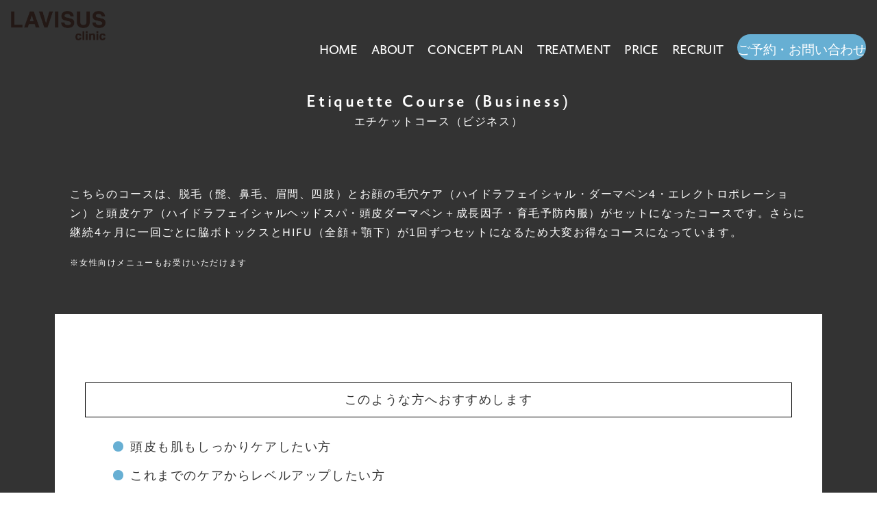

--- FILE ---
content_type: text/html; charset=UTF-8
request_url: https://lavisus.jp/diet-etiquettecourse-business/
body_size: 11919
content:
<!DOCTYPE html>
<html dir="ltr" lang="ja"
	prefix="og: https://ogp.me/ns#" >
<head>
  <meta charset="UTF-8" />
  <meta name="viewport" content="width=device-width, initial-scale=1, maximum-scale=1" />
  <meta property="og:image" content="https://lavisus.jp/wp-content/themes/lavisus/img/about.jpg" />
  <link rel="icon" type="image/x-icon" href="https://lavisus.jp/wp-content/themes/lavisus/img/favicon.ico">
  <title>エチケットコース（ビジネス） - LAVISUS clinic（ラヴィサスクリニック）美容皮膚科・恵比寿</title>

		<!-- All in One SEO 4.2.3.1 -->
		<meta name="robots" content="max-image-preview:large" />
		<link rel="canonical" href="https://lavisus.jp/diet-etiquettecourse-business/" />
		<meta name="generator" content="All in One SEO (AIOSEO) 4.2.3.1 " />

		<!-- Global site tag (gtag.js) - Google Analytics -->
<script async src="https://www.googletagmanager.com/gtag/js?id=G-Y1NGK8SS9V"></script>
<script>
  window.dataLayer = window.dataLayer || [];
  function gtag(){dataLayer.push(arguments);}
  gtag('js', new Date());
  gtag('config', 'G-Y1NGK8SS9V');
</script>
		<meta property="og:locale" content="ja_JP" />
		<meta property="og:site_name" content="LAVISUS clinic（ラヴィサスクリニック）美容皮膚科・恵比寿 - 恵比寿駅から徒歩1分のビューティー＆ヘルスケアクリニック。診療科目は美容皮膚科、皮膚科、内科、メンタルヘルス科です。パーソナルジムを併設し、医師とトレーナーの考えるダイエット・ボディメイクで、美しく自分らしい身体へ導きます。" />
		<meta property="og:type" content="article" />
		<meta property="og:title" content="エチケットコース（ビジネス） - LAVISUS clinic（ラヴィサスクリニック）美容皮膚科・恵比寿" />
		<meta property="og:url" content="https://lavisus.jp/diet-etiquettecourse-business/" />
		<meta property="og:image" content="https://lavisus.jp/wp-content/uploads/2022/07/lavisus-ogp.jpg" />
		<meta property="og:image:secure_url" content="https://lavisus.jp/wp-content/uploads/2022/07/lavisus-ogp.jpg" />
		<meta property="og:image:width" content="1200" />
		<meta property="og:image:height" content="630" />
		<meta property="article:published_time" content="2023-02-15T10:45:45+00:00" />
		<meta property="article:modified_time" content="2024-08-07T04:21:48+00:00" />
		<meta name="twitter:card" content="summary_large_image" />
		<meta name="twitter:title" content="エチケットコース（ビジネス） - LAVISUS clinic（ラヴィサスクリニック）美容皮膚科・恵比寿" />
		<meta name="twitter:image" content="https://lavisus.jp/wp-content/uploads/2022/07/lavisus-ogp.jpg" />
		<script type="application/ld+json" class="aioseo-schema">
			{"@context":"https:\/\/schema.org","@graph":[{"@type":"WebSite","@id":"https:\/\/lavisus.jp\/#website","url":"https:\/\/lavisus.jp\/","name":"LAVISUS clinic\uff08\u30e9\u30f4\u30a3\u30b5\u30b9\u30af\u30ea\u30cb\u30c3\u30af\uff09\u7f8e\u5bb9\u76ae\u819a\u79d1\u30fb\u6075\u6bd4\u5bff","description":"\u6075\u6bd4\u5bff\u99c5\u304b\u3089\u5f92\u6b691\u5206\u306e\u30d3\u30e5\u30fc\u30c6\u30a3\u30fc\uff06\u30d8\u30eb\u30b9\u30b1\u30a2\u30af\u30ea\u30cb\u30c3\u30af\u3002\u8a3a\u7642\u79d1\u76ee\u306f\u7f8e\u5bb9\u76ae\u819a\u79d1\u3001\u76ae\u819a\u79d1\u3001\u5185\u79d1\u3001\u30e1\u30f3\u30bf\u30eb\u30d8\u30eb\u30b9\u79d1\u3067\u3059\u3002\u30d1\u30fc\u30bd\u30ca\u30eb\u30b8\u30e0\u3092\u4f75\u8a2d\u3057\u3001\u533b\u5e2b\u3068\u30c8\u30ec\u30fc\u30ca\u30fc\u306e\u8003\u3048\u308b\u30c0\u30a4\u30a8\u30c3\u30c8\u30fb\u30dc\u30c7\u30a3\u30e1\u30a4\u30af\u3067\u3001\u7f8e\u3057\u304f\u81ea\u5206\u3089\u3057\u3044\u8eab\u4f53\u3078\u5c0e\u304d\u307e\u3059\u3002","inLanguage":"ja","publisher":{"@id":"https:\/\/lavisus.jp\/#organization"}},{"@type":"Organization","@id":"https:\/\/lavisus.jp\/#organization","name":"LAVISUS cliic\u3000\u30e9\u30f4\u30a3\u30b5\u30b9\u30af\u30ea\u30cb\u30c3\u30af","url":"https:\/\/lavisus.jp\/","sameAs":["https:\/\/www.instagram.com\/lavisus_clinic\/"]},{"@type":"BreadcrumbList","@id":"https:\/\/lavisus.jp\/diet-etiquettecourse-business\/#breadcrumblist","itemListElement":[{"@type":"ListItem","@id":"https:\/\/lavisus.jp\/#listItem","position":1,"item":{"@type":"WebPage","@id":"https:\/\/lavisus.jp\/","name":"\u30db\u30fc\u30e0","description":"\u6075\u6bd4\u5bff\u99c5\u304b\u3089\u5f92\u6b691\u5206\u306e\u30d3\u30e5\u30fc\u30c6\u30a3\u30fc\uff06\u30d8\u30eb\u30b9\u30b1\u30a2\u30af\u30ea\u30cb\u30c3\u30af\u3002\u8a3a\u7642\u79d1\u76ee\u306f\u7f8e\u5bb9\u76ae\u819a\u79d1\u3001\u76ae\u819a\u79d1\u3001\u5185\u79d1\u3001\u30e1\u30f3\u30bf\u30eb\u30d8\u30eb\u30b9\u79d1\u3067\u3059\u3002\u30d1\u30fc\u30bd\u30ca\u30eb\u30b8\u30e0\u3092\u4f75\u8a2d\u3057\u3001\u533b\u5e2b\u3068\u30c8\u30ec\u30fc\u30ca\u30fc\u306e\u8003\u3048\u308b\u30c0\u30a4\u30a8\u30c3\u30c8\u30fb\u30dc\u30c7\u30a3\u30e1\u30a4\u30af\u3067\u3001\u7f8e\u3057\u304f\u81ea\u5206\u3089\u3057\u3044\u8eab\u4f53\u3078\u5c0e\u304d\u307e\u3059\u3002","url":"https:\/\/lavisus.jp\/"},"nextItem":"https:\/\/lavisus.jp\/diet-etiquettecourse-business\/#listItem"},{"@type":"ListItem","@id":"https:\/\/lavisus.jp\/diet-etiquettecourse-business\/#listItem","position":2,"item":{"@type":"WebPage","@id":"https:\/\/lavisus.jp\/diet-etiquettecourse-business\/","name":"\u30a8\u30c1\u30b1\u30c3\u30c8\u30b3\u30fc\u30b9\uff08\u30d3\u30b8\u30cd\u30b9\uff09","url":"https:\/\/lavisus.jp\/diet-etiquettecourse-business\/"},"previousItem":"https:\/\/lavisus.jp\/#listItem"}]},{"@type":"WebPage","@id":"https:\/\/lavisus.jp\/diet-etiquettecourse-business\/#webpage","url":"https:\/\/lavisus.jp\/diet-etiquettecourse-business\/","name":"\u30a8\u30c1\u30b1\u30c3\u30c8\u30b3\u30fc\u30b9\uff08\u30d3\u30b8\u30cd\u30b9\uff09 - LAVISUS clinic\uff08\u30e9\u30f4\u30a3\u30b5\u30b9\u30af\u30ea\u30cb\u30c3\u30af\uff09\u7f8e\u5bb9\u76ae\u819a\u79d1\u30fb\u6075\u6bd4\u5bff","inLanguage":"ja","isPartOf":{"@id":"https:\/\/lavisus.jp\/#website"},"breadcrumb":{"@id":"https:\/\/lavisus.jp\/diet-etiquettecourse-business\/#breadcrumblist"},"datePublished":"2023-02-15T10:45:45+09:00","dateModified":"2024-08-07T04:21:48+09:00"}]}
		</script>
		<!-- All in One SEO -->

<link rel='dns-prefetch' href='//www.googletagmanager.com' />
<link rel='dns-prefetch' href='//www.google.com' />
<link rel="alternate" title="oEmbed (JSON)" type="application/json+oembed" href="https://lavisus.jp/wp-json/oembed/1.0/embed?url=https%3A%2F%2Flavisus.jp%2Fdiet-etiquettecourse-business%2F" />
<link rel="alternate" title="oEmbed (XML)" type="text/xml+oembed" href="https://lavisus.jp/wp-json/oembed/1.0/embed?url=https%3A%2F%2Flavisus.jp%2Fdiet-etiquettecourse-business%2F&#038;format=xml" />
		<!-- This site uses the Google Analytics by MonsterInsights plugin v8.10.1 - Using Analytics tracking - https://www.monsterinsights.com/ -->
		<!-- Note: MonsterInsights is not currently configured on this site. The site owner needs to authenticate with Google Analytics in the MonsterInsights settings panel. -->
					<!-- No UA code set -->
				<!-- / Google Analytics by MonsterInsights -->
		<style id='wp-img-auto-sizes-contain-inline-css' type='text/css'>
img:is([sizes=auto i],[sizes^="auto," i]){contain-intrinsic-size:3000px 1500px}
/*# sourceURL=wp-img-auto-sizes-contain-inline-css */
</style>
<style id='wp-emoji-styles-inline-css' type='text/css'>

	img.wp-smiley, img.emoji {
		display: inline !important;
		border: none !important;
		box-shadow: none !important;
		height: 1em !important;
		width: 1em !important;
		margin: 0 0.07em !important;
		vertical-align: -0.1em !important;
		background: none !important;
		padding: 0 !important;
	}
/*# sourceURL=wp-emoji-styles-inline-css */
</style>
<style id='wp-block-library-inline-css' type='text/css'>
:root{--wp-block-synced-color:#7a00df;--wp-block-synced-color--rgb:122,0,223;--wp-bound-block-color:var(--wp-block-synced-color);--wp-editor-canvas-background:#ddd;--wp-admin-theme-color:#007cba;--wp-admin-theme-color--rgb:0,124,186;--wp-admin-theme-color-darker-10:#006ba1;--wp-admin-theme-color-darker-10--rgb:0,107,160.5;--wp-admin-theme-color-darker-20:#005a87;--wp-admin-theme-color-darker-20--rgb:0,90,135;--wp-admin-border-width-focus:2px}@media (min-resolution:192dpi){:root{--wp-admin-border-width-focus:1.5px}}.wp-element-button{cursor:pointer}:root .has-very-light-gray-background-color{background-color:#eee}:root .has-very-dark-gray-background-color{background-color:#313131}:root .has-very-light-gray-color{color:#eee}:root .has-very-dark-gray-color{color:#313131}:root .has-vivid-green-cyan-to-vivid-cyan-blue-gradient-background{background:linear-gradient(135deg,#00d084,#0693e3)}:root .has-purple-crush-gradient-background{background:linear-gradient(135deg,#34e2e4,#4721fb 50%,#ab1dfe)}:root .has-hazy-dawn-gradient-background{background:linear-gradient(135deg,#faaca8,#dad0ec)}:root .has-subdued-olive-gradient-background{background:linear-gradient(135deg,#fafae1,#67a671)}:root .has-atomic-cream-gradient-background{background:linear-gradient(135deg,#fdd79a,#004a59)}:root .has-nightshade-gradient-background{background:linear-gradient(135deg,#330968,#31cdcf)}:root .has-midnight-gradient-background{background:linear-gradient(135deg,#020381,#2874fc)}:root{--wp--preset--font-size--normal:16px;--wp--preset--font-size--huge:42px}.has-regular-font-size{font-size:1em}.has-larger-font-size{font-size:2.625em}.has-normal-font-size{font-size:var(--wp--preset--font-size--normal)}.has-huge-font-size{font-size:var(--wp--preset--font-size--huge)}.has-text-align-center{text-align:center}.has-text-align-left{text-align:left}.has-text-align-right{text-align:right}.has-fit-text{white-space:nowrap!important}#end-resizable-editor-section{display:none}.aligncenter{clear:both}.items-justified-left{justify-content:flex-start}.items-justified-center{justify-content:center}.items-justified-right{justify-content:flex-end}.items-justified-space-between{justify-content:space-between}.screen-reader-text{border:0;clip-path:inset(50%);height:1px;margin:-1px;overflow:hidden;padding:0;position:absolute;width:1px;word-wrap:normal!important}.screen-reader-text:focus{background-color:#ddd;clip-path:none;color:#444;display:block;font-size:1em;height:auto;left:5px;line-height:normal;padding:15px 23px 14px;text-decoration:none;top:5px;width:auto;z-index:100000}html :where(.has-border-color){border-style:solid}html :where([style*=border-top-color]){border-top-style:solid}html :where([style*=border-right-color]){border-right-style:solid}html :where([style*=border-bottom-color]){border-bottom-style:solid}html :where([style*=border-left-color]){border-left-style:solid}html :where([style*=border-width]){border-style:solid}html :where([style*=border-top-width]){border-top-style:solid}html :where([style*=border-right-width]){border-right-style:solid}html :where([style*=border-bottom-width]){border-bottom-style:solid}html :where([style*=border-left-width]){border-left-style:solid}html :where(img[class*=wp-image-]){height:auto;max-width:100%}:where(figure){margin:0 0 1em}html :where(.is-position-sticky){--wp-admin--admin-bar--position-offset:var(--wp-admin--admin-bar--height,0px)}@media screen and (max-width:600px){html :where(.is-position-sticky){--wp-admin--admin-bar--position-offset:0px}}

/*# sourceURL=wp-block-library-inline-css */
</style><style id='global-styles-inline-css' type='text/css'>
:root{--wp--preset--aspect-ratio--square: 1;--wp--preset--aspect-ratio--4-3: 4/3;--wp--preset--aspect-ratio--3-4: 3/4;--wp--preset--aspect-ratio--3-2: 3/2;--wp--preset--aspect-ratio--2-3: 2/3;--wp--preset--aspect-ratio--16-9: 16/9;--wp--preset--aspect-ratio--9-16: 9/16;--wp--preset--color--black: #000000;--wp--preset--color--cyan-bluish-gray: #abb8c3;--wp--preset--color--white: #ffffff;--wp--preset--color--pale-pink: #f78da7;--wp--preset--color--vivid-red: #cf2e2e;--wp--preset--color--luminous-vivid-orange: #ff6900;--wp--preset--color--luminous-vivid-amber: #fcb900;--wp--preset--color--light-green-cyan: #7bdcb5;--wp--preset--color--vivid-green-cyan: #00d084;--wp--preset--color--pale-cyan-blue: #8ed1fc;--wp--preset--color--vivid-cyan-blue: #0693e3;--wp--preset--color--vivid-purple: #9b51e0;--wp--preset--gradient--vivid-cyan-blue-to-vivid-purple: linear-gradient(135deg,rgb(6,147,227) 0%,rgb(155,81,224) 100%);--wp--preset--gradient--light-green-cyan-to-vivid-green-cyan: linear-gradient(135deg,rgb(122,220,180) 0%,rgb(0,208,130) 100%);--wp--preset--gradient--luminous-vivid-amber-to-luminous-vivid-orange: linear-gradient(135deg,rgb(252,185,0) 0%,rgb(255,105,0) 100%);--wp--preset--gradient--luminous-vivid-orange-to-vivid-red: linear-gradient(135deg,rgb(255,105,0) 0%,rgb(207,46,46) 100%);--wp--preset--gradient--very-light-gray-to-cyan-bluish-gray: linear-gradient(135deg,rgb(238,238,238) 0%,rgb(169,184,195) 100%);--wp--preset--gradient--cool-to-warm-spectrum: linear-gradient(135deg,rgb(74,234,220) 0%,rgb(151,120,209) 20%,rgb(207,42,186) 40%,rgb(238,44,130) 60%,rgb(251,105,98) 80%,rgb(254,248,76) 100%);--wp--preset--gradient--blush-light-purple: linear-gradient(135deg,rgb(255,206,236) 0%,rgb(152,150,240) 100%);--wp--preset--gradient--blush-bordeaux: linear-gradient(135deg,rgb(254,205,165) 0%,rgb(254,45,45) 50%,rgb(107,0,62) 100%);--wp--preset--gradient--luminous-dusk: linear-gradient(135deg,rgb(255,203,112) 0%,rgb(199,81,192) 50%,rgb(65,88,208) 100%);--wp--preset--gradient--pale-ocean: linear-gradient(135deg,rgb(255,245,203) 0%,rgb(182,227,212) 50%,rgb(51,167,181) 100%);--wp--preset--gradient--electric-grass: linear-gradient(135deg,rgb(202,248,128) 0%,rgb(113,206,126) 100%);--wp--preset--gradient--midnight: linear-gradient(135deg,rgb(2,3,129) 0%,rgb(40,116,252) 100%);--wp--preset--font-size--small: 13px;--wp--preset--font-size--medium: 20px;--wp--preset--font-size--large: 36px;--wp--preset--font-size--x-large: 42px;--wp--preset--spacing--20: 0.44rem;--wp--preset--spacing--30: 0.67rem;--wp--preset--spacing--40: 1rem;--wp--preset--spacing--50: 1.5rem;--wp--preset--spacing--60: 2.25rem;--wp--preset--spacing--70: 3.38rem;--wp--preset--spacing--80: 5.06rem;--wp--preset--shadow--natural: 6px 6px 9px rgba(0, 0, 0, 0.2);--wp--preset--shadow--deep: 12px 12px 50px rgba(0, 0, 0, 0.4);--wp--preset--shadow--sharp: 6px 6px 0px rgba(0, 0, 0, 0.2);--wp--preset--shadow--outlined: 6px 6px 0px -3px rgb(255, 255, 255), 6px 6px rgb(0, 0, 0);--wp--preset--shadow--crisp: 6px 6px 0px rgb(0, 0, 0);}:where(.is-layout-flex){gap: 0.5em;}:where(.is-layout-grid){gap: 0.5em;}body .is-layout-flex{display: flex;}.is-layout-flex{flex-wrap: wrap;align-items: center;}.is-layout-flex > :is(*, div){margin: 0;}body .is-layout-grid{display: grid;}.is-layout-grid > :is(*, div){margin: 0;}:where(.wp-block-columns.is-layout-flex){gap: 2em;}:where(.wp-block-columns.is-layout-grid){gap: 2em;}:where(.wp-block-post-template.is-layout-flex){gap: 1.25em;}:where(.wp-block-post-template.is-layout-grid){gap: 1.25em;}.has-black-color{color: var(--wp--preset--color--black) !important;}.has-cyan-bluish-gray-color{color: var(--wp--preset--color--cyan-bluish-gray) !important;}.has-white-color{color: var(--wp--preset--color--white) !important;}.has-pale-pink-color{color: var(--wp--preset--color--pale-pink) !important;}.has-vivid-red-color{color: var(--wp--preset--color--vivid-red) !important;}.has-luminous-vivid-orange-color{color: var(--wp--preset--color--luminous-vivid-orange) !important;}.has-luminous-vivid-amber-color{color: var(--wp--preset--color--luminous-vivid-amber) !important;}.has-light-green-cyan-color{color: var(--wp--preset--color--light-green-cyan) !important;}.has-vivid-green-cyan-color{color: var(--wp--preset--color--vivid-green-cyan) !important;}.has-pale-cyan-blue-color{color: var(--wp--preset--color--pale-cyan-blue) !important;}.has-vivid-cyan-blue-color{color: var(--wp--preset--color--vivid-cyan-blue) !important;}.has-vivid-purple-color{color: var(--wp--preset--color--vivid-purple) !important;}.has-black-background-color{background-color: var(--wp--preset--color--black) !important;}.has-cyan-bluish-gray-background-color{background-color: var(--wp--preset--color--cyan-bluish-gray) !important;}.has-white-background-color{background-color: var(--wp--preset--color--white) !important;}.has-pale-pink-background-color{background-color: var(--wp--preset--color--pale-pink) !important;}.has-vivid-red-background-color{background-color: var(--wp--preset--color--vivid-red) !important;}.has-luminous-vivid-orange-background-color{background-color: var(--wp--preset--color--luminous-vivid-orange) !important;}.has-luminous-vivid-amber-background-color{background-color: var(--wp--preset--color--luminous-vivid-amber) !important;}.has-light-green-cyan-background-color{background-color: var(--wp--preset--color--light-green-cyan) !important;}.has-vivid-green-cyan-background-color{background-color: var(--wp--preset--color--vivid-green-cyan) !important;}.has-pale-cyan-blue-background-color{background-color: var(--wp--preset--color--pale-cyan-blue) !important;}.has-vivid-cyan-blue-background-color{background-color: var(--wp--preset--color--vivid-cyan-blue) !important;}.has-vivid-purple-background-color{background-color: var(--wp--preset--color--vivid-purple) !important;}.has-black-border-color{border-color: var(--wp--preset--color--black) !important;}.has-cyan-bluish-gray-border-color{border-color: var(--wp--preset--color--cyan-bluish-gray) !important;}.has-white-border-color{border-color: var(--wp--preset--color--white) !important;}.has-pale-pink-border-color{border-color: var(--wp--preset--color--pale-pink) !important;}.has-vivid-red-border-color{border-color: var(--wp--preset--color--vivid-red) !important;}.has-luminous-vivid-orange-border-color{border-color: var(--wp--preset--color--luminous-vivid-orange) !important;}.has-luminous-vivid-amber-border-color{border-color: var(--wp--preset--color--luminous-vivid-amber) !important;}.has-light-green-cyan-border-color{border-color: var(--wp--preset--color--light-green-cyan) !important;}.has-vivid-green-cyan-border-color{border-color: var(--wp--preset--color--vivid-green-cyan) !important;}.has-pale-cyan-blue-border-color{border-color: var(--wp--preset--color--pale-cyan-blue) !important;}.has-vivid-cyan-blue-border-color{border-color: var(--wp--preset--color--vivid-cyan-blue) !important;}.has-vivid-purple-border-color{border-color: var(--wp--preset--color--vivid-purple) !important;}.has-vivid-cyan-blue-to-vivid-purple-gradient-background{background: var(--wp--preset--gradient--vivid-cyan-blue-to-vivid-purple) !important;}.has-light-green-cyan-to-vivid-green-cyan-gradient-background{background: var(--wp--preset--gradient--light-green-cyan-to-vivid-green-cyan) !important;}.has-luminous-vivid-amber-to-luminous-vivid-orange-gradient-background{background: var(--wp--preset--gradient--luminous-vivid-amber-to-luminous-vivid-orange) !important;}.has-luminous-vivid-orange-to-vivid-red-gradient-background{background: var(--wp--preset--gradient--luminous-vivid-orange-to-vivid-red) !important;}.has-very-light-gray-to-cyan-bluish-gray-gradient-background{background: var(--wp--preset--gradient--very-light-gray-to-cyan-bluish-gray) !important;}.has-cool-to-warm-spectrum-gradient-background{background: var(--wp--preset--gradient--cool-to-warm-spectrum) !important;}.has-blush-light-purple-gradient-background{background: var(--wp--preset--gradient--blush-light-purple) !important;}.has-blush-bordeaux-gradient-background{background: var(--wp--preset--gradient--blush-bordeaux) !important;}.has-luminous-dusk-gradient-background{background: var(--wp--preset--gradient--luminous-dusk) !important;}.has-pale-ocean-gradient-background{background: var(--wp--preset--gradient--pale-ocean) !important;}.has-electric-grass-gradient-background{background: var(--wp--preset--gradient--electric-grass) !important;}.has-midnight-gradient-background{background: var(--wp--preset--gradient--midnight) !important;}.has-small-font-size{font-size: var(--wp--preset--font-size--small) !important;}.has-medium-font-size{font-size: var(--wp--preset--font-size--medium) !important;}.has-large-font-size{font-size: var(--wp--preset--font-size--large) !important;}.has-x-large-font-size{font-size: var(--wp--preset--font-size--x-large) !important;}
/*# sourceURL=global-styles-inline-css */
</style>

<style id='classic-theme-styles-inline-css' type='text/css'>
/*! This file is auto-generated */
.wp-block-button__link{color:#fff;background-color:#32373c;border-radius:9999px;box-shadow:none;text-decoration:none;padding:calc(.667em + 2px) calc(1.333em + 2px);font-size:1.125em}.wp-block-file__button{background:#32373c;color:#fff;text-decoration:none}
/*# sourceURL=/wp-includes/css/classic-themes.min.css */
</style>
<link rel='stylesheet' id='contact-form-7-css' href='https://lavisus.jp/wp-content/plugins/contact-form-7/includes/css/styles.css?ver=5.6.4' type='text/css' media='all' />
<link rel='stylesheet' id='jquery-ui-dialog-min-css-css' href='https://lavisus.jp/wp-includes/css/jquery-ui-dialog.min.css?ver=6.9' type='text/css' media='all' />
<link rel='stylesheet' id='contact-form-7-confirm-plus-css' href='https://lavisus.jp/wp-content/plugins/confirm-plus-contact-form-7/assets/css/styles.css?ver=20221025_060921' type='text/css' media='all' />
<link rel='stylesheet' id='wp-pagenavi-css' href='https://lavisus.jp/wp-content/plugins/wp-pagenavi/pagenavi-css.css?ver=2.70' type='text/css' media='all' />
<link rel='stylesheet' id='style-css' href='https://lavisus.jp/wp-content/themes/lavisus/style.css?ver=6.9' type='text/css' media='all' />
<link rel='stylesheet' id='custom-css-css' href='https://lavisus.jp/wp-content/themes/lavisus/css/custom.css?ver=1.06' type='text/css' media='all' />
<script type="text/javascript" src="https://lavisus.jp/wp-includes/js/jquery/jquery.min.js?ver=3.7.1" id="jquery-core-js"></script>
<script type="text/javascript" src="https://lavisus.jp/wp-includes/js/jquery/jquery-migrate.min.js?ver=3.4.1" id="jquery-migrate-js"></script>
<script type="text/javascript" src="https://lavisus.jp/wp-content/themes/lavisus/js/header-bundle.js?ver=1" id="header_js-js"></script>

<!-- Google アナリティクス スニペット (Site Kit が追加) -->
<script type="text/javascript" src="https://www.googletagmanager.com/gtag/js?id=UA-238233233-1" id="google_gtagjs-js" async></script>
<script type="text/javascript" id="google_gtagjs-js-after">
/* <![CDATA[ */
window.dataLayer = window.dataLayer || [];function gtag(){dataLayer.push(arguments);}
gtag('set', 'linker', {"domains":["lavisus.jp"]} );
gtag("js", new Date());
gtag("set", "developer_id.dZTNiMT", true);
gtag("config", "UA-238233233-1", {"anonymize_ip":true});
gtag("config", "G-7FHWJDNEMQ");
//# sourceURL=google_gtagjs-js-after
/* ]]> */
</script>

<!-- (ここまで) Google アナリティクス スニペット (Site Kit が追加) -->
<link rel="https://api.w.org/" href="https://lavisus.jp/wp-json/" /><link rel="alternate" title="JSON" type="application/json" href="https://lavisus.jp/wp-json/wp/v2/pages/388" /><link rel="EditURI" type="application/rsd+xml" title="RSD" href="https://lavisus.jp/xmlrpc.php?rsd" />
<meta name="generator" content="WordPress 6.9" />
<link rel='shortlink' href='https://lavisus.jp/?p=388' />
<meta name="cdp-version" content="1.4.8" /><meta name="generator" content="Site Kit by Google 1.81.0" />  <link rel="stylesheet", href="//fonts.googleapis.com/css?family=Noto+Sans+JP"/>
  <link rel="stylesheet", href="//use.fontawesome.com/releases/v5.7.2/css/all.css", integrity="sha384-fnmOCqbTlWIlj8LyTjo7mOUStjsKC4pOpQbqyi7RrhN7udi9RwhKkMHpvLbHG9Sr", crossorigin="anonymous"/>
  <link rel="stylesheet", type="text/css", href="//cdn.jsdelivr.net/gh/kenwheeler/slick@1.8.0/slick/slick.css"/>
  <link rel="stylesheet", type="text/css", href="//cdn.jsdelivr.net/gh/kenwheeler/slick@1.8.0/slick/slick-theme.css"/>
  <link rel="stylesheet" href="https://cdnjs.cloudflare.com/ajax/libs/animate.css/3.5.2/animate.min.css"/>
  <link rel="stylesheet" href="https://cdnjs.cloudflare.com/ajax/libs/animate.css/3.5.2/animate.min.css"/>
  <script src="//cdnjs.cloudflare.com/ajax/libs/jquery/1.11.2/jquery.js"></script>
  <script src="//cdnjs.cloudflare.com/ajax/libs/modernizr/2.8.3/modernizr.js"></script>
  <script type="text/javascript", src="//cdn.jsdelivr.net/gh/kenwheeler/slick@1.8.0/slick/slick.min.js"></script>
</head>

<body class="wp-singular page-template page-template-page-diet-etiquettecourse-business page-template-page-diet-etiquettecourse-business-php page page-id-388 wp-theme-lavisus">
  <header class="header spheader" id="header">
    <div class="header_body mens">
      <div class="header_logo mens">
        <a href="https://lavisus.jp/">
          <img src="https://lavisus.jp/wp-content/themes/lavisus/img/lavisuslogomens.png" alt="lavisusロゴ" />
        </a>
      </div>
      <div class="header_linkmen">
        <a href="https://lavisus.jp/reservation/">ご予約・お問い合わせ</a>
      </div>
      <input class="header_unshow" id="header_input" type="checkbox" />
      <label class="header_open" for="header_input">
        <span></span>
      </label>
      <label class="header_bgarea header_unshow" for="header_input"></label>
      <div class="header_cont men">
        <label class="header_close men" for="header_input">
          <span></span>
        </label>
        <nav class="nav">
          <div class="nav_link men">
            <a href="https://lavisus.jp/reservation/">ご予約・お問い合わせ</a>
          </div>
          <div class="navitem men">
            <dl>
              <dt>Home</dt>
              <dd>
                <a href="https://lavisus.jp/">ホーム</a>
              </dd>
            </dl>
          </div>
          <div class="navitem men">
            <dl>
              <dt>Concept</dt>
              <dd>
                <a href="https://lavisus.jp/concept/">コンセプト</a>
              </dd>
            </dl>
          </div>
          <div class="navitem men">
            <dl>
              <dt>About</dt>
              <dd><a href="about.html">クリニック・医師について</a></dd>
            </dl>
            <ul>
              <li><a href="https://lavisus.jp/for_beginners/">はじめての方へ</a></li>
              <li><a href="https://lavisus.jp/clinic/">クリニック情報</a></li>
              <li><a href="https://lavisus.jp/doctors/">ドクター紹介</a></li>
              <li><a href="https://lavisus.jp/access/">アクセス</a></li>
            </ul>
          </div>
          <!-- <div class="navitem men">
            <dl>
              <dt>Campaign</dt>
              <dd><a href="campaign.html">キャンペーン情報</a></dd>
            </dl>
          </div> -->
          <div class="navitem men">
            <dl>
              <dt>Treatment</dt>
              <dd><a href="https://lavisus.jp/concept/">施術メニュー</a></dd>
            </dl>
            <ul>
              <li><a href="https://lavisus.jp/concept/">パーソナルジム</a></li>
              <li><a href="https://lavisus.jp/treatment/">女性向け</a></li>
              <li><a href="https://lavisus.jp/mens/">男性向け</a></li>
            </ul>
          </div>
          <div class="navitem men">
            <dl>
              <dt>Price</dt>
              <dd><a href="https://lavisus.jp/price/">料金一覧</a></dd>
            </dl>
            <ul>
              <li><a href="price#price_women">女性向け</a></li>
              <li><a href="price#price_men">男性向け</a></li>
            </ul>
          </div>
          <!-- <div class="navitem men">
            <dl>
              <dt>News</dt>
              <dd><a href="https://lavisus.jp/news/">お知らせ</a></dd>
            </dl>
          </div> -->
          <div class="navitem men">
            <dl>
              <dt>Recruit</dt>
              <dd><a href="https://lavisus.jp/recruit/">採用情報</a></dd>
            </dl>
          </div>
        </nav>
        <ul class="nav_sns men">
          <!-- <li><a href=""><i class="fab fa-facebook-square"></i></a></li> -->
          <li><a href="https://lavisus.jp/reservation/"><i class="fab fa-line"></i></a></li>
          <!-- <li><a href=""><i class="fab fa-twitter-square"></i></a></li> -->
        </ul>
      </div>
    </div>
  </header>
<div class="mainVisual">
  <div class="mainVisual_body mens">
    <div class="mainVisual_header mens">
  <div class="mainVisual_wrap">
    <div class="mainVisual_logo">
      <a href="https://lavisus.jp/">
        <h1 id="website_title">
          <img src="https://lavisus.jp/wp-content/themes/lavisus/img/lavisuslogo.png" alt="LAVISUS clinic｜ラヴィサス クリニック"/>
        </h1>
      </a>
    </div>
    <ul class="mainVisual_list">
      <li class="mainVisual_item">
        <a href="https://lavisus.jp">Home</a>
      </li>
      <li class="mainVisual_item">
        <a href="https://lavisus.jp/about/">About</a>
      </li>
      <li class="mainVisual_item">
        <a href="https://lavisus.jp/concept/">Concept Plan</a>
      </li>
      <!--li class="mainVisual_item">
        <a href="#campaign">Campaign</a>
      </!li-->
      <li class="mainVisual_item">
        <a href="https://lavisus.jp/treatment/">Treatment</a>
      </li>
      <!-- <li class="mainVisual_item">
        <a href="https://lavisus.jp/concept/">Personal Gym</a>
      </li> -->
      <li class="mainVisual_item">
        <a href="https://lavisus.jp/price/">Price</a>
      </li>
      <!--li class="mainVisual_item">
        <a href="#news">News</a>
      </!li-->
      <li class="mainVisual_item">
        <a href="https://lavisus.jp/recruit/">Recruit</a>
      </li>
      <li class="mainVisual_item">
        <a class="mainVisual_link" href="https://lavisus.jp/reservation/">ご予約・お問い合わせ</a>
      </li>
    </ul>
  </div>
</div>    <!-- <div class="mainVisual_img mens">
      <img src="https://lavisus.jp/wp-content/themes/lavisus/img/recommend-gym.png" alt="ジム内装" />
        <div class="mainVisual_border mens">
          <span></span>
        </div>
    </div> -->
  </div>
</div>

<section class="diet" id="diet">
  <div class="diet_bodymen">
    <div class="diet_headmen">
      <h2 class="diet_title">Etiquette Course (Business)</h2><span>エチケットコース（ビジネス）</span>
    </div>
    <div class="diet_contmen">
      <div class="diet_about">
        <!-- <h3>エチケットコース（ビジネス）とは</h3> -->
        <p>こちらのコースは、脱毛（髭、鼻毛、眉間、四肢）とお顔の毛穴ケア（ハイドラフェイシャル・ダーマペン4・エレクトロポレーション）と頭皮ケア（ハイドラフェイシャルヘッドスパ・頭皮ダーマペン＋成長因子・育毛予防内服）がセットになったコースです。さらに継続4ヶ月に一回ごとに脇ボトックスとHIFU（全顔＋顎下）が1回ずつセットになるため大変お得なコースになっています。</p>
        <p class="diet_textsmall">※女性向けメニューもお受けいただけます</p>
      </div>
      <!-- <div class="diet_kind">
        <h3>ダイエット内服の種類</h3>
        <div class="diet_groupflex">
          <div class="diet_group">
            <p class="diet_grouptitle">リベラセル</p><img src="https://lavisus.jp/wp-content/themes/lavisus/img/dieta.jpg" alt="施術中写真" />
            <p class="diet_grouptext">概要説明。概要説明。概要説明。概要説明。概要説明。概要説明。概要説明。概要説明。概要説明。概要説明。概要説明。概要説明。概要説明。概要説明。概要説明。概要説明。概要説明。概要説明。概要説明。概要説明。</p>
          </div>
          <div class="diet_group">
            <p class="diet_grouptitle">XXX</p><img src="https://lavisus.jp/wp-content/themes/lavisus/img/dietb.jpg" alt="施術中写真" />
            <p class="diet_grouptext">概要説明。概要説明。概要説明。概要説明。概要説明。概要説明。概要説明。概要説明。概要説明。概要説明。概要説明。概要説明。概要説明。概要説明。概要説明。概要説明。概要説明。概要説明。概要説明。概要説明。</p>
          </div>
        </div>
      </div> -->
    </div>
    <div class="diet_box">
      <div class="diet_recommendmen">
        <div class="diet_recommendtext">
          <h3>このような方へおすすめします</h3>
          <ul>
            <li>頭皮も肌もしっかりケアしたい方</li>
            <li>これまでのケアからレベルアップしたい方</li>
            <li>パーソナルジムや美容クリニックに通ったことはあるが、何ヵ所も行くのは面倒だと感じたことがある方</li>
          </ul>
        </div>
        <!-- <div class="diet_recommendbox">
          <div class="diet_recommenditem">
            <p class="diet_recommendtitle">施術の効果・メリット</p>
            <p>効果・メリットを書く。効果・メリットを書く。効果・メリットを書く。効果・メリットを書く。効果・メリットを書く。効果・メリットを書く。効果・メリットを書く。効果・メリットを書く。効果・メリットを書く。効果・メリットを書く。効果・メリットを書く。</p>
          </div>
          <div class="diet_recommenditem">
            <p class="diet_recommendtitle">XXとの違い</p>
            <p>同一部位にアプローチする施術との違い。同一部位にアプローチする施術との違い。同一部位にアプローチする施術との違い。同一部位にアプローチする施術との違い。同一部位にアプローチする施術との違い。同一部位にアプローチする施術との違い。</p>
          </div>
        </div> -->
      </div>
      <div class="diet_detailmen">
        <h3>施述詳細</h3>
        <p class="diet_detailtitle">施術の流れ</p>
        <div class="diet_flex">
          <div class="diet_step">
            <p class="diet_stepone">STEP1</p><span>パーソナルトレーニング（オプション）</span>
            <p>
              トレーニングをされる方は施術前に行なっていただきます。
              <br>
              （施術日のみトレーニング最終受付19時）
            </p>
          </div>
          <div class="diet_stepimg"><img src="https://lavisus.jp/wp-content/themes/lavisus/img/dietc.jpg" alt="カウンセリング写真" /></div>
        </div>
        <div class="diet_flex">
          <div class="diet_step">
            <p class="diet_stepone">STEP2</p><span>カウンセリング～洗顔</span>
            <p>
              医師のカウンセリング後、施術に移ります
              <br>
              （日焼け止め等をご使用になっている方は洗顔をしていただくこともございます）
            </p>
          </div>
          <div class="diet_stepimg"><img src="https://lavisus.jp/wp-content/themes/lavisus/img/dietd.jpg" alt="麻酔写真" /></div>
        </div>
        <div class="diet_flex">
          <div class="diet_step">
            <p class="diet_stepone">STEP3</p><span>麻酔</span>
            <p>お顔に麻酔クリームを塗ります（無料）</p>
          </div>
          <div class="diet_stepimg"><img src="https://lavisus.jp/wp-content/themes/lavisus/img/diete.jpg" alt="施術写真" /></div>
        </div>
        <div class="diet_flex">
          <div class="diet_step">
            <p class="diet_stepone">STEP4</p><span>麻酔拭き取り〜施術</span>
            <p>
              ハイドラフェイシャルヘッドスパ→ダーマペン＋成長因子（頭皮）→麻酔クリーム拭き取り→ハイドラフェイシャル（全顔）→脱毛（顔→四肢）→ダーマペン（全顔）→エレクトロポレーションの順で施術を行います
              <br>
              （脇ボトックス・HIFUの追加がある場合も同日施術可能です）
            </p>
          </div>
          <div class="diet_stepimg"><img src="https://lavisus.jp/wp-content/themes/lavisus/img/diete.jpg" alt="施術写真" /></div>
        </div>
        <div class="diet_flex">
          <div class="diet_step">
            <p class="diet_stepone">STEP5</p><span>施術終了～帰宅</span>
            <p>
              終了になります
            </p>
          </div>
          <div class="diet_stepimg"><img src="https://lavisus.jp/wp-content/themes/lavisus/img/diete.jpg" alt="施術写真" /></div>
        </div>
        <div class="diet_listmen">
          <dl class="diet_item">
            <dt>施術時間</dt>
            <dd>90分程度</dd>
          </dl>
          <dl class="diet_item">
            <dt>痛み</dt>
            <dd>麻酔クリームありで、ほとんどない〜耐えられる程度</dd>
          </dl>
          <dl class="diet_item">
            <dt>ダウンタイム</dt>
            <dd>赤み、内出血、熱感、ひりつき、むくみが数時間から数日続くことがあります</dd>
          </dl>
          <dl class="diet_item">
            <dt>メイク</dt>
            <dd>翌日（24時間後）から可能</dd>
          </dl>
          <dl class="diet_item">
            <dt>運動</dt>
            <dd>
              施術後は避けてください
              <br>
              トレーニングを併用される方はトレーニング後に行なってください
            </dd>
          </dl>
          <dl class="diet_item">
            <dt>洗顔・入浴</dt>
            <dd>
              洗顔可能です　入浴は避けてシャワーにしてください
              <br>
              頭皮の施術を受けた方は、当日は洗髪を控え、翌朝以降にしてください
            </dd>
          </dl>
          <dl class="diet_item">
            <dt>推奨頻度</dt>
            <dd>6ヶ月〜行なっていただくとより効果を実感していただけます</dd>
          </dl>
          <dl class="diet_item">
            <dt>施術後の注意</dt>
            <dd>保湿、日焼け対策をしっかり行なってください</dd>
          </dl>
        </div>
      </div>
      <!-- <div class="diet_photo">
        <div class="diet_photo-wrap">
          <div class="diet_photoitem">
            <p>施術動画</p><img src="https://lavisus.jp/wp-content/themes/lavisus/img/dietf.jpg" alt="施術動画" />
          </div>
          <div class="diet_photoitem">
            <p>症例写真</p><img src="https://lavisus.jp/wp-content/themes/lavisus/img/dietg.jpg" alt="症例写真" />
          </div>
        </div>
      </div> -->
      <div class="diet_contpricemen">
        <div class="diet_pricemen">
          <h3>料金(税込)</h3>
          <div class="diet_priceflex">
            <p>エチケットコース/ビジネス</p>
            <table class="diet_table">
              <tr class="diet_border">
                <td>1ヶ月</td>
                <td>¥118,000</td>
              </tr>
            </table>
            <table class="diet_tablesp">
              <tr>
                <th>1ヶ月</th>
                <td></td>
              </tr>
              <tr>
                <td colspan="2">¥118,000</td>
              </tr>
            </table>
          </div>
        </div>
        <div class="diet_menumen">
          <h3>この施術も組み合わせると効果的です</h3>
          <div class="diet_menuflex">
            <div class="diet_menubox">
              <a href="https://lavisus.jp/concept/">
                <img src="https://lavisus.jp/wp-content/themes/lavisus/img/recommend-gym.png" alt="トレーニング写真" />
              </a>
              <p>
                パーソナルトレーニング（トレーニングのみの追加はエチケットコースの方みのご案内になります。お気軽にご相談ください。
              </p>
            </div>
          </div>
        </div>
      </div>
    </div>
  </div>
</section>

<section class="reserve mens" id="reserve">
  <div class="reserve_wrap">
    <div class="reserve_body">
      <div class="reserve_cont">
        <div class="reserve_text">
          <p>カウンセリング・施術の予約やお問い合わせは<br />こちらからお願いします。</p>
        </div>
        <div class="reserve_texta">
          <p>施術のご予約・お問い合わせなどは、<br />公式LINEより24時間いつでも受付しております。</p>
        </div>
      </div>
      <div class="reserve_flex">
        <a href="https://lavisus.jp/reservation/" target="_blank" class="reserve_btn" rel="noopener noreferrer">ご予約・お問い合わせ</a>
        <div class="reserve_line">
          <p>※上記ボタンクリックで、公式LINEが開きます</p>
        </div>
      </div>
    </div>
  </div>
</section>

<footer class="footermen" id="footer">
    <div class="footer_bodymen">
      <div class="footer_cont">
        <h2>LAVISUS Official</h2>
        <ul class="footer_snsmen">
          <!-- <li>
            <a href="">
              <i class="fab fa-facebook-square"></i>
            </a>
          </li> -->
          <li>
            <a href="">
              <i class="fab fa-line"></i>
            </a>
          </li>
          <!-- <li>
            <a href="">
              <i class="fab fa-twitter-square"></i>
            </a>
          </li> -->
        </ul>
      </div>
      <div class="footer_nav">
        <div class="footer_navcont">
          <div class="footer_navitemmen">
            <dl>
              <dt>Concept</dt>
              <dd>
                <a href="https://lavisus.jp/concept/">コンセプト</a>
              </dd>
            </dl>
          </div>
          <div class="footer_navitemmen">
            <dl>
              <dt>About</dt>
              <dd>
                <a href="">クリニック・医師について</a>
              </dd>
            </dl>
            <ul>
              <li>
                <a href="https://lavisus.jp/for-beginners/">はじめての方へ</a>
              </li>
              <li>
                <a href="https://lavisus.jp/clinic/">クリニック情報</a>
              </li>
              <li>
                <a href="https://lavisus.jp/doctors/">ドクター紹介</a>
              </li>
              <li>
                <a href="https://lavisus.jp/access/">アクセス</a>
              </li>
            </ul>
          </div>
          <!-- <div class="footer_navitemmen">
            <dl>
              <dt>Campaign</dt>
              <dd>
                <a href="">キャンペーン情報</a>
              </dd>
            </dl>
          </div> -->
        </div>
        <div class="footer_navcont">
          <div class="footer_navitemmen">
            <dl>
              <dt>Trearment</dt>
              <dd>
                <a href="https://lavisus.jp/concept/">施術メニュー</a>
              </dd>
            </dl>
            <ul>
              <li>
                <a href="https://lavisus.jp/concept/">パーソナルジム</a>
              </li>
              <li>
                <a href="https://lavisus.jp/treatment/">女性向け</a>
              </li>
              <li>
                <a href="https://lavisus.jp/mens/">男性向け</a>
              </li>
            </ul>
          </div>
          <div class="footer_navitemmen">
            <dl>
              <dt>Price</dt>
              <dd>
                <a href="https://lavisus.jp/price/">料金一覧</a>
              </dd>
            </dl>
            <ul>
              <li>
                <a href="price#price_women">女性向け</a>
              </li>
              <li>
                <a href="price#price_men">男性向け</a>
              </li>
            </ul>
          </div>
          <!-- <div class="footer_navitemmen">
            <dl>
              <dt>News</dt>
              <dd>
                <a href="https://lavisus.jp/news/">お知らせ</a>
              </dd>
            </dl>
          </div> -->
          <div class="footer_navitemmen">
            <dl>
              <dt>Recruit</dt>
              <dd>
                <a href="https://lavisus.jp/recruit/">採用情報</a>
              </dd>
            </dl>
          </div>
        </div>
      </div>
    </div>
    <div class="footer_copymen">
      <p>&copy;2022LAVISUS</p>
    </div>
  </footer>
  <script type="speculationrules">
{"prefetch":[{"source":"document","where":{"and":[{"href_matches":"/*"},{"not":{"href_matches":["/wp-*.php","/wp-admin/*","/wp-content/uploads/*","/wp-content/*","/wp-content/plugins/*","/wp-content/themes/lavisus/*","/*\\?(.+)"]}},{"not":{"selector_matches":"a[rel~=\"nofollow\"]"}},{"not":{"selector_matches":".no-prefetch, .no-prefetch a"}}]},"eagerness":"conservative"}]}
</script>
<script type="text/javascript" src="https://lavisus.jp/wp-content/plugins/contact-form-7/includes/swv/js/index.js?ver=5.6.4" id="swv-js"></script>
<script type="text/javascript" id="contact-form-7-js-extra">
/* <![CDATA[ */
var wpcf7 = {"api":{"root":"https://lavisus.jp/wp-json/","namespace":"contact-form-7/v1"}};
//# sourceURL=contact-form-7-js-extra
/* ]]> */
</script>
<script type="text/javascript" src="https://lavisus.jp/wp-content/plugins/contact-form-7/includes/js/index.js?ver=5.6.4" id="contact-form-7-js"></script>
<script type="text/javascript" id="contact-form-7-confirm-plus-js-extra">
/* <![CDATA[ */
var data_arr = {"cfm_title_suffix":"\u78ba\u8a8d","cfm_btn":"\u78ba\u8a8d","cfm_btn_edit":"\u4fee\u6b63","cfm_btn_mail_send":"\u3053\u306e\u5185\u5bb9\u3067\u9001\u4fe1","checked_msg":"\u30c1\u30a7\u30c3\u30af\u3042\u308a"};
//# sourceURL=contact-form-7-confirm-plus-js-extra
/* ]]> */
</script>
<script type="text/javascript" src="https://lavisus.jp/wp-content/plugins/confirm-plus-contact-form-7/assets/js/scripts.js?ver=20221025_060921" id="contact-form-7-confirm-plus-js"></script>
<script type="text/javascript" src="https://lavisus.jp/wp-includes/js/jquery/ui/core.min.js?ver=1.13.3" id="jquery-ui-core-js"></script>
<script type="text/javascript" src="https://lavisus.jp/wp-includes/js/jquery/ui/mouse.min.js?ver=1.13.3" id="jquery-ui-mouse-js"></script>
<script type="text/javascript" src="https://lavisus.jp/wp-includes/js/jquery/ui/resizable.min.js?ver=1.13.3" id="jquery-ui-resizable-js"></script>
<script type="text/javascript" src="https://lavisus.jp/wp-includes/js/jquery/ui/draggable.min.js?ver=1.13.3" id="jquery-ui-draggable-js"></script>
<script type="text/javascript" src="https://lavisus.jp/wp-includes/js/jquery/ui/controlgroup.min.js?ver=1.13.3" id="jquery-ui-controlgroup-js"></script>
<script type="text/javascript" src="https://lavisus.jp/wp-includes/js/jquery/ui/checkboxradio.min.js?ver=1.13.3" id="jquery-ui-checkboxradio-js"></script>
<script type="text/javascript" src="https://lavisus.jp/wp-includes/js/jquery/ui/button.min.js?ver=1.13.3" id="jquery-ui-button-js"></script>
<script type="text/javascript" src="https://lavisus.jp/wp-includes/js/jquery/ui/dialog.min.js?ver=1.13.3" id="jquery-ui-dialog-js"></script>
<script type="text/javascript" src="https://lavisus.jp/wp-content/themes/lavisus/js/footer-bundle.js?ver=1" id="footer_js-js"></script>
<script type="text/javascript" src="https://lavisus.jp/wp-content/plugins/page-links-to/dist/new-tab.js?ver=3.3.7" id="page-links-to-js"></script>
<script type="text/javascript" src="https://www.google.com/recaptcha/api.js?render=6LfVTK4iAAAAAOg1rj_b2NKVuYuZJZXrxgFDQ-vK&amp;ver=3.0" id="google-recaptcha-js"></script>
<script type="text/javascript" src="https://lavisus.jp/wp-includes/js/dist/vendor/wp-polyfill.min.js?ver=3.15.0" id="wp-polyfill-js"></script>
<script type="text/javascript" id="wpcf7-recaptcha-js-extra">
/* <![CDATA[ */
var wpcf7_recaptcha = {"sitekey":"6LfVTK4iAAAAAOg1rj_b2NKVuYuZJZXrxgFDQ-vK","actions":{"homepage":"homepage","contactform":"contactform"}};
//# sourceURL=wpcf7-recaptcha-js-extra
/* ]]> */
</script>
<script type="text/javascript" src="https://lavisus.jp/wp-content/plugins/contact-form-7/modules/recaptcha/index.js?ver=5.6.4" id="wpcf7-recaptcha-js"></script>
<script id="wp-emoji-settings" type="application/json">
{"baseUrl":"https://s.w.org/images/core/emoji/17.0.2/72x72/","ext":".png","svgUrl":"https://s.w.org/images/core/emoji/17.0.2/svg/","svgExt":".svg","source":{"concatemoji":"https://lavisus.jp/wp-includes/js/wp-emoji-release.min.js?ver=6.9"}}
</script>
<script type="module">
/* <![CDATA[ */
/*! This file is auto-generated */
const a=JSON.parse(document.getElementById("wp-emoji-settings").textContent),o=(window._wpemojiSettings=a,"wpEmojiSettingsSupports"),s=["flag","emoji"];function i(e){try{var t={supportTests:e,timestamp:(new Date).valueOf()};sessionStorage.setItem(o,JSON.stringify(t))}catch(e){}}function c(e,t,n){e.clearRect(0,0,e.canvas.width,e.canvas.height),e.fillText(t,0,0);t=new Uint32Array(e.getImageData(0,0,e.canvas.width,e.canvas.height).data);e.clearRect(0,0,e.canvas.width,e.canvas.height),e.fillText(n,0,0);const a=new Uint32Array(e.getImageData(0,0,e.canvas.width,e.canvas.height).data);return t.every((e,t)=>e===a[t])}function p(e,t){e.clearRect(0,0,e.canvas.width,e.canvas.height),e.fillText(t,0,0);var n=e.getImageData(16,16,1,1);for(let e=0;e<n.data.length;e++)if(0!==n.data[e])return!1;return!0}function u(e,t,n,a){switch(t){case"flag":return n(e,"\ud83c\udff3\ufe0f\u200d\u26a7\ufe0f","\ud83c\udff3\ufe0f\u200b\u26a7\ufe0f")?!1:!n(e,"\ud83c\udde8\ud83c\uddf6","\ud83c\udde8\u200b\ud83c\uddf6")&&!n(e,"\ud83c\udff4\udb40\udc67\udb40\udc62\udb40\udc65\udb40\udc6e\udb40\udc67\udb40\udc7f","\ud83c\udff4\u200b\udb40\udc67\u200b\udb40\udc62\u200b\udb40\udc65\u200b\udb40\udc6e\u200b\udb40\udc67\u200b\udb40\udc7f");case"emoji":return!a(e,"\ud83e\u1fac8")}return!1}function f(e,t,n,a){let r;const o=(r="undefined"!=typeof WorkerGlobalScope&&self instanceof WorkerGlobalScope?new OffscreenCanvas(300,150):document.createElement("canvas")).getContext("2d",{willReadFrequently:!0}),s=(o.textBaseline="top",o.font="600 32px Arial",{});return e.forEach(e=>{s[e]=t(o,e,n,a)}),s}function r(e){var t=document.createElement("script");t.src=e,t.defer=!0,document.head.appendChild(t)}a.supports={everything:!0,everythingExceptFlag:!0},new Promise(t=>{let n=function(){try{var e=JSON.parse(sessionStorage.getItem(o));if("object"==typeof e&&"number"==typeof e.timestamp&&(new Date).valueOf()<e.timestamp+604800&&"object"==typeof e.supportTests)return e.supportTests}catch(e){}return null}();if(!n){if("undefined"!=typeof Worker&&"undefined"!=typeof OffscreenCanvas&&"undefined"!=typeof URL&&URL.createObjectURL&&"undefined"!=typeof Blob)try{var e="postMessage("+f.toString()+"("+[JSON.stringify(s),u.toString(),c.toString(),p.toString()].join(",")+"));",a=new Blob([e],{type:"text/javascript"});const r=new Worker(URL.createObjectURL(a),{name:"wpTestEmojiSupports"});return void(r.onmessage=e=>{i(n=e.data),r.terminate(),t(n)})}catch(e){}i(n=f(s,u,c,p))}t(n)}).then(e=>{for(const n in e)a.supports[n]=e[n],a.supports.everything=a.supports.everything&&a.supports[n],"flag"!==n&&(a.supports.everythingExceptFlag=a.supports.everythingExceptFlag&&a.supports[n]);var t;a.supports.everythingExceptFlag=a.supports.everythingExceptFlag&&!a.supports.flag,a.supports.everything||((t=a.source||{}).concatemoji?r(t.concatemoji):t.wpemoji&&t.twemoji&&(r(t.twemoji),r(t.wpemoji)))});
//# sourceURL=https://lavisus.jp/wp-includes/js/wp-emoji-loader.min.js
/* ]]> */
</script>



--- FILE ---
content_type: text/html; charset=utf-8
request_url: https://www.google.com/recaptcha/api2/anchor?ar=1&k=6LfVTK4iAAAAAOg1rj_b2NKVuYuZJZXrxgFDQ-vK&co=aHR0cHM6Ly9sYXZpc3VzLmpwOjQ0Mw..&hl=en&v=N67nZn4AqZkNcbeMu4prBgzg&size=invisible&anchor-ms=20000&execute-ms=30000&cb=tja3dlgqlfdt
body_size: 48822
content:
<!DOCTYPE HTML><html dir="ltr" lang="en"><head><meta http-equiv="Content-Type" content="text/html; charset=UTF-8">
<meta http-equiv="X-UA-Compatible" content="IE=edge">
<title>reCAPTCHA</title>
<style type="text/css">
/* cyrillic-ext */
@font-face {
  font-family: 'Roboto';
  font-style: normal;
  font-weight: 400;
  font-stretch: 100%;
  src: url(//fonts.gstatic.com/s/roboto/v48/KFO7CnqEu92Fr1ME7kSn66aGLdTylUAMa3GUBHMdazTgWw.woff2) format('woff2');
  unicode-range: U+0460-052F, U+1C80-1C8A, U+20B4, U+2DE0-2DFF, U+A640-A69F, U+FE2E-FE2F;
}
/* cyrillic */
@font-face {
  font-family: 'Roboto';
  font-style: normal;
  font-weight: 400;
  font-stretch: 100%;
  src: url(//fonts.gstatic.com/s/roboto/v48/KFO7CnqEu92Fr1ME7kSn66aGLdTylUAMa3iUBHMdazTgWw.woff2) format('woff2');
  unicode-range: U+0301, U+0400-045F, U+0490-0491, U+04B0-04B1, U+2116;
}
/* greek-ext */
@font-face {
  font-family: 'Roboto';
  font-style: normal;
  font-weight: 400;
  font-stretch: 100%;
  src: url(//fonts.gstatic.com/s/roboto/v48/KFO7CnqEu92Fr1ME7kSn66aGLdTylUAMa3CUBHMdazTgWw.woff2) format('woff2');
  unicode-range: U+1F00-1FFF;
}
/* greek */
@font-face {
  font-family: 'Roboto';
  font-style: normal;
  font-weight: 400;
  font-stretch: 100%;
  src: url(//fonts.gstatic.com/s/roboto/v48/KFO7CnqEu92Fr1ME7kSn66aGLdTylUAMa3-UBHMdazTgWw.woff2) format('woff2');
  unicode-range: U+0370-0377, U+037A-037F, U+0384-038A, U+038C, U+038E-03A1, U+03A3-03FF;
}
/* math */
@font-face {
  font-family: 'Roboto';
  font-style: normal;
  font-weight: 400;
  font-stretch: 100%;
  src: url(//fonts.gstatic.com/s/roboto/v48/KFO7CnqEu92Fr1ME7kSn66aGLdTylUAMawCUBHMdazTgWw.woff2) format('woff2');
  unicode-range: U+0302-0303, U+0305, U+0307-0308, U+0310, U+0312, U+0315, U+031A, U+0326-0327, U+032C, U+032F-0330, U+0332-0333, U+0338, U+033A, U+0346, U+034D, U+0391-03A1, U+03A3-03A9, U+03B1-03C9, U+03D1, U+03D5-03D6, U+03F0-03F1, U+03F4-03F5, U+2016-2017, U+2034-2038, U+203C, U+2040, U+2043, U+2047, U+2050, U+2057, U+205F, U+2070-2071, U+2074-208E, U+2090-209C, U+20D0-20DC, U+20E1, U+20E5-20EF, U+2100-2112, U+2114-2115, U+2117-2121, U+2123-214F, U+2190, U+2192, U+2194-21AE, U+21B0-21E5, U+21F1-21F2, U+21F4-2211, U+2213-2214, U+2216-22FF, U+2308-230B, U+2310, U+2319, U+231C-2321, U+2336-237A, U+237C, U+2395, U+239B-23B7, U+23D0, U+23DC-23E1, U+2474-2475, U+25AF, U+25B3, U+25B7, U+25BD, U+25C1, U+25CA, U+25CC, U+25FB, U+266D-266F, U+27C0-27FF, U+2900-2AFF, U+2B0E-2B11, U+2B30-2B4C, U+2BFE, U+3030, U+FF5B, U+FF5D, U+1D400-1D7FF, U+1EE00-1EEFF;
}
/* symbols */
@font-face {
  font-family: 'Roboto';
  font-style: normal;
  font-weight: 400;
  font-stretch: 100%;
  src: url(//fonts.gstatic.com/s/roboto/v48/KFO7CnqEu92Fr1ME7kSn66aGLdTylUAMaxKUBHMdazTgWw.woff2) format('woff2');
  unicode-range: U+0001-000C, U+000E-001F, U+007F-009F, U+20DD-20E0, U+20E2-20E4, U+2150-218F, U+2190, U+2192, U+2194-2199, U+21AF, U+21E6-21F0, U+21F3, U+2218-2219, U+2299, U+22C4-22C6, U+2300-243F, U+2440-244A, U+2460-24FF, U+25A0-27BF, U+2800-28FF, U+2921-2922, U+2981, U+29BF, U+29EB, U+2B00-2BFF, U+4DC0-4DFF, U+FFF9-FFFB, U+10140-1018E, U+10190-1019C, U+101A0, U+101D0-101FD, U+102E0-102FB, U+10E60-10E7E, U+1D2C0-1D2D3, U+1D2E0-1D37F, U+1F000-1F0FF, U+1F100-1F1AD, U+1F1E6-1F1FF, U+1F30D-1F30F, U+1F315, U+1F31C, U+1F31E, U+1F320-1F32C, U+1F336, U+1F378, U+1F37D, U+1F382, U+1F393-1F39F, U+1F3A7-1F3A8, U+1F3AC-1F3AF, U+1F3C2, U+1F3C4-1F3C6, U+1F3CA-1F3CE, U+1F3D4-1F3E0, U+1F3ED, U+1F3F1-1F3F3, U+1F3F5-1F3F7, U+1F408, U+1F415, U+1F41F, U+1F426, U+1F43F, U+1F441-1F442, U+1F444, U+1F446-1F449, U+1F44C-1F44E, U+1F453, U+1F46A, U+1F47D, U+1F4A3, U+1F4B0, U+1F4B3, U+1F4B9, U+1F4BB, U+1F4BF, U+1F4C8-1F4CB, U+1F4D6, U+1F4DA, U+1F4DF, U+1F4E3-1F4E6, U+1F4EA-1F4ED, U+1F4F7, U+1F4F9-1F4FB, U+1F4FD-1F4FE, U+1F503, U+1F507-1F50B, U+1F50D, U+1F512-1F513, U+1F53E-1F54A, U+1F54F-1F5FA, U+1F610, U+1F650-1F67F, U+1F687, U+1F68D, U+1F691, U+1F694, U+1F698, U+1F6AD, U+1F6B2, U+1F6B9-1F6BA, U+1F6BC, U+1F6C6-1F6CF, U+1F6D3-1F6D7, U+1F6E0-1F6EA, U+1F6F0-1F6F3, U+1F6F7-1F6FC, U+1F700-1F7FF, U+1F800-1F80B, U+1F810-1F847, U+1F850-1F859, U+1F860-1F887, U+1F890-1F8AD, U+1F8B0-1F8BB, U+1F8C0-1F8C1, U+1F900-1F90B, U+1F93B, U+1F946, U+1F984, U+1F996, U+1F9E9, U+1FA00-1FA6F, U+1FA70-1FA7C, U+1FA80-1FA89, U+1FA8F-1FAC6, U+1FACE-1FADC, U+1FADF-1FAE9, U+1FAF0-1FAF8, U+1FB00-1FBFF;
}
/* vietnamese */
@font-face {
  font-family: 'Roboto';
  font-style: normal;
  font-weight: 400;
  font-stretch: 100%;
  src: url(//fonts.gstatic.com/s/roboto/v48/KFO7CnqEu92Fr1ME7kSn66aGLdTylUAMa3OUBHMdazTgWw.woff2) format('woff2');
  unicode-range: U+0102-0103, U+0110-0111, U+0128-0129, U+0168-0169, U+01A0-01A1, U+01AF-01B0, U+0300-0301, U+0303-0304, U+0308-0309, U+0323, U+0329, U+1EA0-1EF9, U+20AB;
}
/* latin-ext */
@font-face {
  font-family: 'Roboto';
  font-style: normal;
  font-weight: 400;
  font-stretch: 100%;
  src: url(//fonts.gstatic.com/s/roboto/v48/KFO7CnqEu92Fr1ME7kSn66aGLdTylUAMa3KUBHMdazTgWw.woff2) format('woff2');
  unicode-range: U+0100-02BA, U+02BD-02C5, U+02C7-02CC, U+02CE-02D7, U+02DD-02FF, U+0304, U+0308, U+0329, U+1D00-1DBF, U+1E00-1E9F, U+1EF2-1EFF, U+2020, U+20A0-20AB, U+20AD-20C0, U+2113, U+2C60-2C7F, U+A720-A7FF;
}
/* latin */
@font-face {
  font-family: 'Roboto';
  font-style: normal;
  font-weight: 400;
  font-stretch: 100%;
  src: url(//fonts.gstatic.com/s/roboto/v48/KFO7CnqEu92Fr1ME7kSn66aGLdTylUAMa3yUBHMdazQ.woff2) format('woff2');
  unicode-range: U+0000-00FF, U+0131, U+0152-0153, U+02BB-02BC, U+02C6, U+02DA, U+02DC, U+0304, U+0308, U+0329, U+2000-206F, U+20AC, U+2122, U+2191, U+2193, U+2212, U+2215, U+FEFF, U+FFFD;
}
/* cyrillic-ext */
@font-face {
  font-family: 'Roboto';
  font-style: normal;
  font-weight: 500;
  font-stretch: 100%;
  src: url(//fonts.gstatic.com/s/roboto/v48/KFO7CnqEu92Fr1ME7kSn66aGLdTylUAMa3GUBHMdazTgWw.woff2) format('woff2');
  unicode-range: U+0460-052F, U+1C80-1C8A, U+20B4, U+2DE0-2DFF, U+A640-A69F, U+FE2E-FE2F;
}
/* cyrillic */
@font-face {
  font-family: 'Roboto';
  font-style: normal;
  font-weight: 500;
  font-stretch: 100%;
  src: url(//fonts.gstatic.com/s/roboto/v48/KFO7CnqEu92Fr1ME7kSn66aGLdTylUAMa3iUBHMdazTgWw.woff2) format('woff2');
  unicode-range: U+0301, U+0400-045F, U+0490-0491, U+04B0-04B1, U+2116;
}
/* greek-ext */
@font-face {
  font-family: 'Roboto';
  font-style: normal;
  font-weight: 500;
  font-stretch: 100%;
  src: url(//fonts.gstatic.com/s/roboto/v48/KFO7CnqEu92Fr1ME7kSn66aGLdTylUAMa3CUBHMdazTgWw.woff2) format('woff2');
  unicode-range: U+1F00-1FFF;
}
/* greek */
@font-face {
  font-family: 'Roboto';
  font-style: normal;
  font-weight: 500;
  font-stretch: 100%;
  src: url(//fonts.gstatic.com/s/roboto/v48/KFO7CnqEu92Fr1ME7kSn66aGLdTylUAMa3-UBHMdazTgWw.woff2) format('woff2');
  unicode-range: U+0370-0377, U+037A-037F, U+0384-038A, U+038C, U+038E-03A1, U+03A3-03FF;
}
/* math */
@font-face {
  font-family: 'Roboto';
  font-style: normal;
  font-weight: 500;
  font-stretch: 100%;
  src: url(//fonts.gstatic.com/s/roboto/v48/KFO7CnqEu92Fr1ME7kSn66aGLdTylUAMawCUBHMdazTgWw.woff2) format('woff2');
  unicode-range: U+0302-0303, U+0305, U+0307-0308, U+0310, U+0312, U+0315, U+031A, U+0326-0327, U+032C, U+032F-0330, U+0332-0333, U+0338, U+033A, U+0346, U+034D, U+0391-03A1, U+03A3-03A9, U+03B1-03C9, U+03D1, U+03D5-03D6, U+03F0-03F1, U+03F4-03F5, U+2016-2017, U+2034-2038, U+203C, U+2040, U+2043, U+2047, U+2050, U+2057, U+205F, U+2070-2071, U+2074-208E, U+2090-209C, U+20D0-20DC, U+20E1, U+20E5-20EF, U+2100-2112, U+2114-2115, U+2117-2121, U+2123-214F, U+2190, U+2192, U+2194-21AE, U+21B0-21E5, U+21F1-21F2, U+21F4-2211, U+2213-2214, U+2216-22FF, U+2308-230B, U+2310, U+2319, U+231C-2321, U+2336-237A, U+237C, U+2395, U+239B-23B7, U+23D0, U+23DC-23E1, U+2474-2475, U+25AF, U+25B3, U+25B7, U+25BD, U+25C1, U+25CA, U+25CC, U+25FB, U+266D-266F, U+27C0-27FF, U+2900-2AFF, U+2B0E-2B11, U+2B30-2B4C, U+2BFE, U+3030, U+FF5B, U+FF5D, U+1D400-1D7FF, U+1EE00-1EEFF;
}
/* symbols */
@font-face {
  font-family: 'Roboto';
  font-style: normal;
  font-weight: 500;
  font-stretch: 100%;
  src: url(//fonts.gstatic.com/s/roboto/v48/KFO7CnqEu92Fr1ME7kSn66aGLdTylUAMaxKUBHMdazTgWw.woff2) format('woff2');
  unicode-range: U+0001-000C, U+000E-001F, U+007F-009F, U+20DD-20E0, U+20E2-20E4, U+2150-218F, U+2190, U+2192, U+2194-2199, U+21AF, U+21E6-21F0, U+21F3, U+2218-2219, U+2299, U+22C4-22C6, U+2300-243F, U+2440-244A, U+2460-24FF, U+25A0-27BF, U+2800-28FF, U+2921-2922, U+2981, U+29BF, U+29EB, U+2B00-2BFF, U+4DC0-4DFF, U+FFF9-FFFB, U+10140-1018E, U+10190-1019C, U+101A0, U+101D0-101FD, U+102E0-102FB, U+10E60-10E7E, U+1D2C0-1D2D3, U+1D2E0-1D37F, U+1F000-1F0FF, U+1F100-1F1AD, U+1F1E6-1F1FF, U+1F30D-1F30F, U+1F315, U+1F31C, U+1F31E, U+1F320-1F32C, U+1F336, U+1F378, U+1F37D, U+1F382, U+1F393-1F39F, U+1F3A7-1F3A8, U+1F3AC-1F3AF, U+1F3C2, U+1F3C4-1F3C6, U+1F3CA-1F3CE, U+1F3D4-1F3E0, U+1F3ED, U+1F3F1-1F3F3, U+1F3F5-1F3F7, U+1F408, U+1F415, U+1F41F, U+1F426, U+1F43F, U+1F441-1F442, U+1F444, U+1F446-1F449, U+1F44C-1F44E, U+1F453, U+1F46A, U+1F47D, U+1F4A3, U+1F4B0, U+1F4B3, U+1F4B9, U+1F4BB, U+1F4BF, U+1F4C8-1F4CB, U+1F4D6, U+1F4DA, U+1F4DF, U+1F4E3-1F4E6, U+1F4EA-1F4ED, U+1F4F7, U+1F4F9-1F4FB, U+1F4FD-1F4FE, U+1F503, U+1F507-1F50B, U+1F50D, U+1F512-1F513, U+1F53E-1F54A, U+1F54F-1F5FA, U+1F610, U+1F650-1F67F, U+1F687, U+1F68D, U+1F691, U+1F694, U+1F698, U+1F6AD, U+1F6B2, U+1F6B9-1F6BA, U+1F6BC, U+1F6C6-1F6CF, U+1F6D3-1F6D7, U+1F6E0-1F6EA, U+1F6F0-1F6F3, U+1F6F7-1F6FC, U+1F700-1F7FF, U+1F800-1F80B, U+1F810-1F847, U+1F850-1F859, U+1F860-1F887, U+1F890-1F8AD, U+1F8B0-1F8BB, U+1F8C0-1F8C1, U+1F900-1F90B, U+1F93B, U+1F946, U+1F984, U+1F996, U+1F9E9, U+1FA00-1FA6F, U+1FA70-1FA7C, U+1FA80-1FA89, U+1FA8F-1FAC6, U+1FACE-1FADC, U+1FADF-1FAE9, U+1FAF0-1FAF8, U+1FB00-1FBFF;
}
/* vietnamese */
@font-face {
  font-family: 'Roboto';
  font-style: normal;
  font-weight: 500;
  font-stretch: 100%;
  src: url(//fonts.gstatic.com/s/roboto/v48/KFO7CnqEu92Fr1ME7kSn66aGLdTylUAMa3OUBHMdazTgWw.woff2) format('woff2');
  unicode-range: U+0102-0103, U+0110-0111, U+0128-0129, U+0168-0169, U+01A0-01A1, U+01AF-01B0, U+0300-0301, U+0303-0304, U+0308-0309, U+0323, U+0329, U+1EA0-1EF9, U+20AB;
}
/* latin-ext */
@font-face {
  font-family: 'Roboto';
  font-style: normal;
  font-weight: 500;
  font-stretch: 100%;
  src: url(//fonts.gstatic.com/s/roboto/v48/KFO7CnqEu92Fr1ME7kSn66aGLdTylUAMa3KUBHMdazTgWw.woff2) format('woff2');
  unicode-range: U+0100-02BA, U+02BD-02C5, U+02C7-02CC, U+02CE-02D7, U+02DD-02FF, U+0304, U+0308, U+0329, U+1D00-1DBF, U+1E00-1E9F, U+1EF2-1EFF, U+2020, U+20A0-20AB, U+20AD-20C0, U+2113, U+2C60-2C7F, U+A720-A7FF;
}
/* latin */
@font-face {
  font-family: 'Roboto';
  font-style: normal;
  font-weight: 500;
  font-stretch: 100%;
  src: url(//fonts.gstatic.com/s/roboto/v48/KFO7CnqEu92Fr1ME7kSn66aGLdTylUAMa3yUBHMdazQ.woff2) format('woff2');
  unicode-range: U+0000-00FF, U+0131, U+0152-0153, U+02BB-02BC, U+02C6, U+02DA, U+02DC, U+0304, U+0308, U+0329, U+2000-206F, U+20AC, U+2122, U+2191, U+2193, U+2212, U+2215, U+FEFF, U+FFFD;
}
/* cyrillic-ext */
@font-face {
  font-family: 'Roboto';
  font-style: normal;
  font-weight: 900;
  font-stretch: 100%;
  src: url(//fonts.gstatic.com/s/roboto/v48/KFO7CnqEu92Fr1ME7kSn66aGLdTylUAMa3GUBHMdazTgWw.woff2) format('woff2');
  unicode-range: U+0460-052F, U+1C80-1C8A, U+20B4, U+2DE0-2DFF, U+A640-A69F, U+FE2E-FE2F;
}
/* cyrillic */
@font-face {
  font-family: 'Roboto';
  font-style: normal;
  font-weight: 900;
  font-stretch: 100%;
  src: url(//fonts.gstatic.com/s/roboto/v48/KFO7CnqEu92Fr1ME7kSn66aGLdTylUAMa3iUBHMdazTgWw.woff2) format('woff2');
  unicode-range: U+0301, U+0400-045F, U+0490-0491, U+04B0-04B1, U+2116;
}
/* greek-ext */
@font-face {
  font-family: 'Roboto';
  font-style: normal;
  font-weight: 900;
  font-stretch: 100%;
  src: url(//fonts.gstatic.com/s/roboto/v48/KFO7CnqEu92Fr1ME7kSn66aGLdTylUAMa3CUBHMdazTgWw.woff2) format('woff2');
  unicode-range: U+1F00-1FFF;
}
/* greek */
@font-face {
  font-family: 'Roboto';
  font-style: normal;
  font-weight: 900;
  font-stretch: 100%;
  src: url(//fonts.gstatic.com/s/roboto/v48/KFO7CnqEu92Fr1ME7kSn66aGLdTylUAMa3-UBHMdazTgWw.woff2) format('woff2');
  unicode-range: U+0370-0377, U+037A-037F, U+0384-038A, U+038C, U+038E-03A1, U+03A3-03FF;
}
/* math */
@font-face {
  font-family: 'Roboto';
  font-style: normal;
  font-weight: 900;
  font-stretch: 100%;
  src: url(//fonts.gstatic.com/s/roboto/v48/KFO7CnqEu92Fr1ME7kSn66aGLdTylUAMawCUBHMdazTgWw.woff2) format('woff2');
  unicode-range: U+0302-0303, U+0305, U+0307-0308, U+0310, U+0312, U+0315, U+031A, U+0326-0327, U+032C, U+032F-0330, U+0332-0333, U+0338, U+033A, U+0346, U+034D, U+0391-03A1, U+03A3-03A9, U+03B1-03C9, U+03D1, U+03D5-03D6, U+03F0-03F1, U+03F4-03F5, U+2016-2017, U+2034-2038, U+203C, U+2040, U+2043, U+2047, U+2050, U+2057, U+205F, U+2070-2071, U+2074-208E, U+2090-209C, U+20D0-20DC, U+20E1, U+20E5-20EF, U+2100-2112, U+2114-2115, U+2117-2121, U+2123-214F, U+2190, U+2192, U+2194-21AE, U+21B0-21E5, U+21F1-21F2, U+21F4-2211, U+2213-2214, U+2216-22FF, U+2308-230B, U+2310, U+2319, U+231C-2321, U+2336-237A, U+237C, U+2395, U+239B-23B7, U+23D0, U+23DC-23E1, U+2474-2475, U+25AF, U+25B3, U+25B7, U+25BD, U+25C1, U+25CA, U+25CC, U+25FB, U+266D-266F, U+27C0-27FF, U+2900-2AFF, U+2B0E-2B11, U+2B30-2B4C, U+2BFE, U+3030, U+FF5B, U+FF5D, U+1D400-1D7FF, U+1EE00-1EEFF;
}
/* symbols */
@font-face {
  font-family: 'Roboto';
  font-style: normal;
  font-weight: 900;
  font-stretch: 100%;
  src: url(//fonts.gstatic.com/s/roboto/v48/KFO7CnqEu92Fr1ME7kSn66aGLdTylUAMaxKUBHMdazTgWw.woff2) format('woff2');
  unicode-range: U+0001-000C, U+000E-001F, U+007F-009F, U+20DD-20E0, U+20E2-20E4, U+2150-218F, U+2190, U+2192, U+2194-2199, U+21AF, U+21E6-21F0, U+21F3, U+2218-2219, U+2299, U+22C4-22C6, U+2300-243F, U+2440-244A, U+2460-24FF, U+25A0-27BF, U+2800-28FF, U+2921-2922, U+2981, U+29BF, U+29EB, U+2B00-2BFF, U+4DC0-4DFF, U+FFF9-FFFB, U+10140-1018E, U+10190-1019C, U+101A0, U+101D0-101FD, U+102E0-102FB, U+10E60-10E7E, U+1D2C0-1D2D3, U+1D2E0-1D37F, U+1F000-1F0FF, U+1F100-1F1AD, U+1F1E6-1F1FF, U+1F30D-1F30F, U+1F315, U+1F31C, U+1F31E, U+1F320-1F32C, U+1F336, U+1F378, U+1F37D, U+1F382, U+1F393-1F39F, U+1F3A7-1F3A8, U+1F3AC-1F3AF, U+1F3C2, U+1F3C4-1F3C6, U+1F3CA-1F3CE, U+1F3D4-1F3E0, U+1F3ED, U+1F3F1-1F3F3, U+1F3F5-1F3F7, U+1F408, U+1F415, U+1F41F, U+1F426, U+1F43F, U+1F441-1F442, U+1F444, U+1F446-1F449, U+1F44C-1F44E, U+1F453, U+1F46A, U+1F47D, U+1F4A3, U+1F4B0, U+1F4B3, U+1F4B9, U+1F4BB, U+1F4BF, U+1F4C8-1F4CB, U+1F4D6, U+1F4DA, U+1F4DF, U+1F4E3-1F4E6, U+1F4EA-1F4ED, U+1F4F7, U+1F4F9-1F4FB, U+1F4FD-1F4FE, U+1F503, U+1F507-1F50B, U+1F50D, U+1F512-1F513, U+1F53E-1F54A, U+1F54F-1F5FA, U+1F610, U+1F650-1F67F, U+1F687, U+1F68D, U+1F691, U+1F694, U+1F698, U+1F6AD, U+1F6B2, U+1F6B9-1F6BA, U+1F6BC, U+1F6C6-1F6CF, U+1F6D3-1F6D7, U+1F6E0-1F6EA, U+1F6F0-1F6F3, U+1F6F7-1F6FC, U+1F700-1F7FF, U+1F800-1F80B, U+1F810-1F847, U+1F850-1F859, U+1F860-1F887, U+1F890-1F8AD, U+1F8B0-1F8BB, U+1F8C0-1F8C1, U+1F900-1F90B, U+1F93B, U+1F946, U+1F984, U+1F996, U+1F9E9, U+1FA00-1FA6F, U+1FA70-1FA7C, U+1FA80-1FA89, U+1FA8F-1FAC6, U+1FACE-1FADC, U+1FADF-1FAE9, U+1FAF0-1FAF8, U+1FB00-1FBFF;
}
/* vietnamese */
@font-face {
  font-family: 'Roboto';
  font-style: normal;
  font-weight: 900;
  font-stretch: 100%;
  src: url(//fonts.gstatic.com/s/roboto/v48/KFO7CnqEu92Fr1ME7kSn66aGLdTylUAMa3OUBHMdazTgWw.woff2) format('woff2');
  unicode-range: U+0102-0103, U+0110-0111, U+0128-0129, U+0168-0169, U+01A0-01A1, U+01AF-01B0, U+0300-0301, U+0303-0304, U+0308-0309, U+0323, U+0329, U+1EA0-1EF9, U+20AB;
}
/* latin-ext */
@font-face {
  font-family: 'Roboto';
  font-style: normal;
  font-weight: 900;
  font-stretch: 100%;
  src: url(//fonts.gstatic.com/s/roboto/v48/KFO7CnqEu92Fr1ME7kSn66aGLdTylUAMa3KUBHMdazTgWw.woff2) format('woff2');
  unicode-range: U+0100-02BA, U+02BD-02C5, U+02C7-02CC, U+02CE-02D7, U+02DD-02FF, U+0304, U+0308, U+0329, U+1D00-1DBF, U+1E00-1E9F, U+1EF2-1EFF, U+2020, U+20A0-20AB, U+20AD-20C0, U+2113, U+2C60-2C7F, U+A720-A7FF;
}
/* latin */
@font-face {
  font-family: 'Roboto';
  font-style: normal;
  font-weight: 900;
  font-stretch: 100%;
  src: url(//fonts.gstatic.com/s/roboto/v48/KFO7CnqEu92Fr1ME7kSn66aGLdTylUAMa3yUBHMdazQ.woff2) format('woff2');
  unicode-range: U+0000-00FF, U+0131, U+0152-0153, U+02BB-02BC, U+02C6, U+02DA, U+02DC, U+0304, U+0308, U+0329, U+2000-206F, U+20AC, U+2122, U+2191, U+2193, U+2212, U+2215, U+FEFF, U+FFFD;
}

</style>
<link rel="stylesheet" type="text/css" href="https://www.gstatic.com/recaptcha/releases/N67nZn4AqZkNcbeMu4prBgzg/styles__ltr.css">
<script nonce="UQTVkKmO2wW9r4jfi8bAFw" type="text/javascript">window['__recaptcha_api'] = 'https://www.google.com/recaptcha/api2/';</script>
<script type="text/javascript" src="https://www.gstatic.com/recaptcha/releases/N67nZn4AqZkNcbeMu4prBgzg/recaptcha__en.js" nonce="UQTVkKmO2wW9r4jfi8bAFw">
      
    </script></head>
<body><div id="rc-anchor-alert" class="rc-anchor-alert"></div>
<input type="hidden" id="recaptcha-token" value="[base64]">
<script type="text/javascript" nonce="UQTVkKmO2wW9r4jfi8bAFw">
      recaptcha.anchor.Main.init("[\x22ainput\x22,[\x22bgdata\x22,\x22\x22,\[base64]/[base64]/MjU1Ong/[base64]/[base64]/[base64]/[base64]/[base64]/[base64]/[base64]/[base64]/[base64]/[base64]/[base64]/[base64]/[base64]/[base64]/[base64]\\u003d\x22,\[base64]\\u003d\\u003d\x22,\[base64]/Chh9Fw7bDvcKTw4jCtsOJbsOxZHzCi8KawqPCncOYw5ZvwoPCnSszX1F9w6DDs8KiLCcQCMKpw4NVaEnCjcOtDk7ClkJXwrE+wol4w5J8Bhc+w4LDqMKgQh3Dlgw+wofChg19YcKQw6bCiMKew4J/w4tWaMOfJknCvSTDgnEpDsKPwpMDw5jDlSBIw7Zjb8K7w6LCrsKuGDrDrFBYwonCumJUwq5nSXPDvijCpcKMw4fCk2/[base64]/CjMKowoIQwpTCn1vChjxQQWtMSVTDkUnDncO+R8OAw57CssKgwrXChsOWwoV7dXYLMiQrWHcJScOEwoHCuA/DnVsywql7w4bDo8Kbw6AWw5vCm8KReTUhw5gBXsKfQCzDgcOPGMK7WyNSw7jDkxzDr8Kud2MrEcO4wpLDlxU3wqbDpMOxw4xsw7jCtA1VCcK9RMOXAmLDsMKsRUR/wrkGcMO/O1vDtHRewqMzwpkdwpFWSDjCrjjCvFvDtSrDkHvDgcODKg1reAYswrvDvl4Ow6DCkMOqw5QNwo3DqMOLYEo4w6xwwrVbfsKRKnfCil3DusKCZE9CI2bDksK3XBjCrnstw7s5w6o+HBE/AHTCpMKpW1PCrcK1QsK1dcO1wpB5acKOYGIDw4HDpUrDjgw7w4UPRThyw6tjwrvDiE/DmRQ4FEVPw5HDu8KDw5cbwoc2FsK0wqMvwrLCqcO2w7vDlQbDgsOIw6fCpFICOS/CrcOSw4JDbMO7w4FTw7PCsRZ0w7VddH1/OMO6wrVLwoDChMKew4puU8KlOcObTcKTInxLw54Xw4/CrsOBw6vCoX/CtFxoWFoow4rCrDUJw69aJ8KbwqBSXMOIORJaeFAJaMKgwqrChyEVKMKnwrZjSsOpAcKAwoDDkX51w7rCmMKmwqBRw7saXcOkwrzCuirCqMK/[base64]/Co8Khw4kGWcOiwr/DnhrDqVHDgkQwwrbDtzfDtUkmKMOJKcKRwrTDlS3DmgjCk8K3w749wpVnH8OOw6ouw4MVTMKswoolIsOdUnhNE8OiMcO/ChB8woYIwqfClcOawoxTwoLCjA3DhytgQUvCgxXDj8K7w415wp7DjmjCngUKwqvCjcK1wr/CnCQrwqDDnGbCjcK/SsKCw6bDgMKUwrLDiUgUwrRgwqXCnsOELcOXwpvChwYeMxZ9ZMK/[base64]/WmgcAEvCsXs7Hlc9wo/[base64]/[base64]/DrsKdNgjDkMKQwpQ7wrcpNsOTQ1fCs8O1wpfCj8ObwqzDizMTw5/[base64]/DnCzCi3bCjX4ILsK7AsKTwoDDnxrDr17DlsKZADzDtMKyBcOnwpPDnsKGeMOMP8KLw7s7EUYBw4nDuT3CmMKRw7/CnR3Dp3rDlwFMw7LCk8OXwrYXPsKgw4nCtg3DqMO8HCXDjMO1wpQhWD14V8KAJVJGw7VKeMOawqzCjsKaCcKjw6fDicKxwpTCoQ1IwqRIwoIdw6XCtcO4TkLDnkXCqcKDPyEYwqIzw5RZFMK/BgBjwqrCtMOdw64RNgAkTcKsGcKzeMKDRik0w7t1w4Zaa8KzW8OpOMO9Q8O9w4JOw7TCksKTw73Cg3YfIMOzwoQNwrHCrcKNwqoewotULEtEQsOqw687wqsGWgbDonvDvcOJcC/Cj8OqwoDCqBjDogNNYhknAUTCqETCu8KEZT1vwpnDlMKFcQIAKsKdJEFRw5New61UZsO4w4DCp0sgwpULB2bDhTDDusO2w5JXGcOCRsOCwopGXwDDocKUwrDDlMKfwr7CisKxYDrCkMK5BMK3w681YVVtFw/CqsK5w6/DjsOBwr7DkzFtJlVLWSbDgsKUD8OKf8Khw6LDu8OywrBpWMO9acK8w5LDgMKWw5PCjwJOJsKMH0gcOsK1wqgrIcKwfsK5w7PCi8Kfcjt5FmnCvsOJfcKUMHYxX17DmcKtDmFOY0cOwqMxw4sgC8KNwqYCw5zCshRiRj/[base64]/wo7Dl8KxM8KiwrM1w7BRScOPwr46wrUUw4fClnDCsMKPw4BfGSdtwplQMh7CiUrCkk4dCjVkwq1zIDN6wpE0fcOfdMKvw7TDvHHDmcODwpzDlcK7w6FgcHHDtU51wrhdGMKHw53DpWlhVTvCn8O8PMKzIyh/[base64]/Dr8OFw6XDtcOIMmElasOEw5DCoxTDq8KXDT5fwrogwqzDhFHDkiN4LMOFw5nCsMO9HEfDgsK6bCzDscODYQ3CisOtSV/Cs18UC8OuTMOJwqPDkcKJw4XDsArDqsK5wrAMUMOjw5QpwqLCjGPCmRfDr8KpAwbCoAzCpsOZDmrCs8OlwqjCuhh0HsO6IxfDkMK3GsOIQMOtw4AHwpVbwo/CqsKVwp/CosK/wp05wrTCk8OwwrLDqkrDi1lrJ35NdmhHw4RCFMK/[base64]/DmA86EjrDuA7Di8Ovw69jYCxFAMOvw4TCvHQCwoHCisO5wqkRwr1jwpMZwos6KMKtwq7Ck8OVw493C05HTsKRaErCpsKUKcK5w5Uew489w6N/[base64]/[base64]/CoMOYw79se8OiMMK5w4gfJcKAwo/CmVgqw4HDjRrDmS00Pw1xw40HSsKgw4fDiXTDi8KKwqPCjzskK8KAZsKhJS3DvWbChEMWOiLCgksiFcKCPRDDusKfw49aRwvDk2TDkHXCgsOIBsObZcKHw53CqsKFwpsrCEJ4wrDCqsKYK8O6NTsWw5wFw5/CjQsEw4XCr8KQwrvCsMOdw5IJEXhFBsOHd8KCw5PCh8KpGEvDosKow4dbKsOewpVVwqsCw5/CvMOxAcKzPUVIKMKodTjCocKGMEt7wrYxwow1fsKLa8ORYBhgw7sCw77CscKBYSfDpMKcw6fDr3k8XsOfeGNAJMKNG2PClMO5e8KOVMKpKFXCgAvCk8K9bHI5FFd7wqxhdg95wqvDgwHCgmLDgS/[base64]/CjsKPfivCqlsbwq1YG8KXGsOhw61aWsK4bA3DgU93wrgOwrJoUgNNSsOnSsKfwotJdcKKWcOHX1gpwojDsx/Dg8Kaw4pAMXwsYhcRw7/DnsOuw7nDgMOqSGnDpG5sasKbw40VXcKZw67CpicTw4fCqcKCMgtxwowodcOYJsKdwph+FmrDlXlIY8OtXwzCo8KPLsK7bGPChm/DuMOmVh0pw5sAwq7DjybDmx7CowrDhsOwwpbCt8ODJ8Ozw5MdLMOVwpNIw6podcKyISPCpigZwqzDmMKgw6zDqnbCq2zCtQlrOsKzIsO5AhHDqMKewpNnw419eRHCkCPCpcKjwrfCrcKcwovDosKHwoPCvHXDiw9eKyfCtS9nw5bClcKpP38sMBRww6LClMKDw5g/bcOtWcO0JjgDwpPDg8O9woHCncKDBS3DgsKGw5ltw7XCgz8tK8K0w5ZqGzfDi8OpD8OVOlnCo0M9UE9gYcObRcKjwoIELcO+w4nCgwJDw7jCocOHw5TCh8KdwpnCl8KAbcKDYcOGwrt0R8O1wp0NBsO9w47DvcK5Y8ODwoc/LcKswqVAwpnChMKFFMOIGwXDhAIuaMKlw4sMwpNYw7Ffw6RPwqvCmSV0WcKtJsOcwoYYwo/Di8OsFsK0SRDDosOXw7jDhcKxwq0aAsKZw7fDjTddOcOHwqB7VG5tLMKFwoETSDJkwrx7w4E2wq7Cv8Kxw61LwrJ7w4DCtXlkC8K7w6jCiMKqw5zDkynClMKuOXkWw5gjB8KJw69ON2TCkFTDplkDwr3CoR/DjlbCkcKqRcOKwqNxwqbClnHCmEHDpsKuBjHDoMOie8Kzw5jCgFFrPTXCisOKflPCmVs/w5TDvcKADkbDu8OKwpwGw7IJJMKbB8KQd3nCqGLCkCchw4VHbl3CssKVw53CvcOyw6HDgMO3w4klw6hEwrjCocKpwrXCt8OywpEEw7DCtzLCh0xUw5bDkMKtw57Di8OfwrjDhcKvI3bClMKqXxVVGMKADcO/XjXCmsOWwqpnw47Ck8Owwr3DrCZkTsKzPcK+wo/Co8K8KyrCvxttw4LDncK5wrbDr8Kjwo4/w78+wrrCmsOiw5XDkMKZKsOyXCDDvcKyI8Kick3DvsKuMAbDicOeS3TCj8KzZ8OlacOXw4gEw6lJwphrwrDCvQ7ClMOUCcKEw7LDoBHDjQc8KzbCtl0gWnDDoWbCrUjDtW/Dn8Kcw6oww6XCiMOHwqQnw6Ulflk8wo8JE8O3cMOzNsKCwo8Jw4odw6HCkTnDgcKCdcKNw7LCkcO2w6drZG/Dqz/CoMOowp3DsT0EWSZGwrxVAMKMw6JaUcO9wocUwr9IWsOwMQ5nwp7DtMKeJsKnw5RLQT7CggfCoTLCk10lYzXChXHDnsOKQVUkw4g7wqbDgWgudxcfFcKlWXjDg8OgZ8O5w5dwRMOiw4wNw7HDksOPw6ccw5MUwpNEVMKyw5YfKW/DvyVnwqgyw4fChcOaHks2UcO7JyvDkGvCrgliKCYXwoVKw53Cry7DmQXDkHR9wrXCtkvCmU5zwpUFwrHCvwXDtMKww4oXC2AbHMKAw7/CnMOMw7TDqsOHwpzCnzohKcOvw7x1wpDCssKkEGNEwo/DsUYYY8KUw5zCt8OFJcO+wqZtKMOSBMKYWXJ1w6YtLsOUw5jDnSfCpMKTQh8rQGUAw5fCtwtWw6jDnyNMUMKEwokje8ODwpzClUzCjsO3w7bDrXRXdXXDl8KiaFfDl1FKLBzDucOjw53DhcOxw7DClmjCn8OHDVvCo8OMwpIQw6/CpWZTw7UoJ8KJRsOiwqzDrsKqVXlFw5DCgA4rcCNMTsKcw5gQYsOawrfDmHTDqj1JXMOQNhjDpsO3wrrCrMKTwrzDv2N4QBkgZRR/PsKWw7xBTlzDvsKaJcKlTDTDiTrDpDjCr8Ocw5zCoTXDm8KCwrnClsOMO8OlHMOaPmjCqUBkNMKaw7PDiMKtwpnDq8KFw6BDwo5/w5jDqcK5GsOOw4/CpHbCo8KaV2/Dh8OcwpIOOAzCjMO7LcKxL8KBw6LCh8KDUA7Ch3rCo8KCw7EHwpN0w7NcWEsDACV2w4vCrADDpDZ7TzRrw6cPZgAPNMOPGH9fw48QMDNfwpgwT8KAfMKuOjXDrk/CjMKKw6/DmUXCvcOhHx80WUnCqcK4w6zDjsKsWsOFA8Oqw7fCs0HDhsOHIE/CvsO/CcK3wpvCgcOKShjDhxvDrV/Cu8OaecOsNcOXV8Ouw5R2TsO5w7zCsMOLXQHCqgIZw63Cqmkpwqpgw7PCucODw7VvfsK1wobDm1bCrT3DisKzcV5he8KswoLDpsKZGWN/w4zClMONwoRmMMOdw6rDvFFawqzDmRARworDly1mwpJXG8Onwq0kw4NOScOgeH3CqipaWcK2woTCl8OVw4DCmcOlw6dKUzLDhsO/w67ChztmUcO0w4lmRcOmw6JrRcKEw6/CgTY/[base64]/[base64]/CkEbDosKYw7LDmsK6wptlw7nDmTjDoy/CsRzCscOuw7vCksOwwpVvwoxkAxRIYnJ/[base64]/DncKfwr8HwoRbwrVALMOswrnDsTcQR8K2wpMGa8OqZcOYcMO8Kix+H8KsWsOLag48F0QUw5tIwp7CkX4hQcO4DmAZw6FAMGfDuB/CrMOuw7skwrLClsOxwpjDuX3Cu0xkwrR0UsOjw5sSw5vDtMOiSsK4w5HCtWFYw700acKVw686O1w1w6bCucK3JMO/woccfizDhMO/N8KKw77CmsOJw417MMOlwqXClMKIVcKUARnDhsOWw7TDuRLCgzzCisKMwpvCvMO9ZcOSwrbCvcOxaSbCvmvDpHbDjMOWwokdw4LDgXZ/w5lZwpJMTMKdwpLCslLDusKLPMK2NzxZGcKtIAvDmMOsLSN1A8OBNsK1w6dIwovCnTomA8OFwoMrbDvDgMKOw7PDlMKWwpFSw43CmWkYS8Oqw5NDWxLDpcKdXMKtwpPDqsO/TMOudsKBwo1gUHIZwrzDgCMSYcONwqXCtiE0WMKSwq5swpIqXy4MwpNYJB86w7Npw4Ibfhthwr7DksOywoM2woxzKC/DtsOFNCfDscKlD8KEwrXDsDgBXcKLwrFnwq8Xwo5IwrMeAmPDuBrDqcKZD8Oow4MWdsKEwojCrMOmwrQnwo4rSHo2wp7DuMK8JAFFUi/CvsO+w6gVw6U1R1Uvw6nCisO+wq7DjGrDvsOCwr0LEcO5aHl3LQx2w6DDs2zCjsOKC8O1wq4nw6dhw7VoTWXCmmVwOGR8O0nCgQHDusOLwpgJwq/CpMOsT8Kvw7I3w6zDv3nDkiPDpHUvTiw/NcOhNnZlwqXCsVM3C8OEw7J6bHnDqVltw4YSw7ZDfD7DiR0hwoHDrcKUwqoqF8KVw4ZXdBvDr3d/[base64]/[base64]/w44JwrhwNGJ9V8Kzw7RSwqZucHt7DHdQMwHCj8O+GUQnwq3ChcKUL8KFKFrDuAnCsAwxRx/Dv8KvUsKIDMOFwqPDk0jDiRZ6woXDkhfCo8O7wosLSsO+w59Kwr0rwpnDgcO8w6XDr8OFIsKrESAIFcKtMHg9S8KSw5LDsR7CvsO7wr7CmsOBJzbCnE8qQsODND/[base64]/w7/CpcORASLCl8ORw7BLwrbCph8rw4ktwrhaw7E/w5nCkcKrYMKzwqFpwoBdBsOpI8OQV3bDmkbDnsOYSsKKSMKtwqlvw7tDFcOFw4F6wqdSw7BoBMKgw5HDpcKhSWpZw7Q9woHDhMKaE8OJw73CncKiwrJqwoTCk8Kfw4LDrsKvFik4wokqw6QMJAhdwqZoNMOTMMOhw4BgwrFmw6vCs8OfwrEJOsKMwrTCscKPJl/DvcK1Ri5Nw5seCGrCu8OLIcOJwoTDgMKiw4PDiCg3w7/CpcKvwoY/w7rDpRrCvcODwojCpsK4wqwONxDCkkpaV8OOX8KydsKjb8KrHcKowoJMIVbDocKGV8KFVyM1UMOMw6ojwr7Cp8K8woljw6fDncO7wqzDjkFjZQBmcixVLTjDtcOpw7rCisKvbAprH0fCv8KYIU9Yw5xSAExfw6cqUxp+FsKrw5nCvDcffsOFUsO7WMOlw4tTw4/CviVAw6XDuMOLfsKIFcKgKcOKwro3aBvCtVzCmcKZesOXMATDnxI5KiJ9wrkvw7bDjcK6w6V5ecODwrdlw5bCqwhSwpHDgyTDpsOgFgJEwpdjAVpRw5PCjXjDlcKbJsKJST4nZ8OIwpDCnR7CmMKXW8KUwpnCg1LDuQkPIsKwf1/CiMK2w5sXwq/DoUzDuVB7w4onVC/DlsKzBMO4wp3DrjNTZAVwRsOrfMK/[base64]/Dp8OGTggSXEnChwI+JgXCvsOZXU/DnirDnWvCllAZwoROfzLCvcOFbMKvw7LClMKEw7XCjH8hBcKOZTHDs8Kdw5vCujXCoibCucO9acOlVMKHwqthw7rDqyBkRCtbw5l8wrpWDFEiVXRxw6sEw4EKwo7DqFAzWHjCm8K5wrhzwpIXwr/[base64]/DlULCs8KWIsOxw5nCvzohwqHCmG/Dpl8LDFbDvA5kwpYHOcKow4Nzw6QnwpAzw6knw59KVMKBw5wLw5jDmxg5Nw7CuMKdWcOaAMOYw5IzPsO1SQPCincPwr3CuxvDsnZjwoYXw4MwAQUdSR/DjhrDn8OSE8O+XUTDrsKYw5UwJGcOwqDCocKLVArDtDVGwrDDicOBwp3CoMKLZ8K0IGdDYlVfwrQTw6FFwpVYw5XCtmLDpwrDsAh9w6nDtX0ew7JeNFpww7/CtBTCq8OHAT4OAwzDtjDCr8KyFgnCr8O3w59gFTA5woQnDMKgKcKvwq56wrUdWsO5ccKfwpxdwrLCqmTChMKlwoMHTsKtw5VmaGzChVBcP8OVcMO6DsO4fcKCcmfDjSzDkxDDpmnDtDzDvMOPw6lBwpBNwozCi8Kpw6/CkyFsw7oOGcKcwozDjMKHwqjChhAgScKOXsOow7I0IwnDsMOFwoghDsKTUcOZakvDisK9w6NnGEVjahvCvQ7CosKBAxrDsXh3w4vCiyTDiifDicKzFEfDpWPCq8OXSFQXwqwcw5hZRMOufn92w5HCpT3CvMKvMFzDgWXCkA50wo/[base64]/CqwXCq2vDjj84w7grN8OvTnkqwqLDozBYCG/ChGIYwobDv2rDisKKw4DCpH8Mw4/CpzYUwofChMOXwq/DtcOsEkfCm8KOFB8cwp0uwo0awr/ClF3CmhnDq0dLV8Kjw54sc8KtwqJzWAPDo8KRbghXd8Oaw57Di1rCr3MRCC5+w7LCtsOKQ8O4w4F0wq9cwpYJw5MyacOmw4zDn8OvBA3Dh8ONwqfClMONHFzDqcKLwo/DvmDDlWfDv8ObdgcDYMKtw5FKw7bDi1vDg8OiUcKiXTjDm3DDnMKKC8OfDGcyw74BXsOswpYfJ8OQKhwjwq/CvcOOwrxdwoYcSWPDuXUAwr7DgsKXwoDCoMKDwqNzQzvDsMKoNnQXwr3CkcKHQxM8IcOawr/[base64]/[base64]/SFDDuMOyw5t6woUxDMOODcKKFgfCiVdpPMKCw6jDqkl3VcO3MsOTw7ITZMOCwr8uPl8VwpMSGHvCq8O4w4JAISrDm3NSDk7DuHQrA8OGwpHCkVE+w5jDiMKPwocWKsKGwr/DiMOsLMKvw6HDlTjCjE0rUMOPwqw9w5cALMKvwrpMR8OLwqXDh25+G2vDmQANFCotw53DvEzCrsO3wp3Di1pNYMKaazbDk17DkFDCkjfCuzHDl8K5w73Dnglgwos1OsOOwpnDvm3Ci8OiaMOfw67DmyMlZG7DksOGwr/[base64]/CrwzDi8O1w6vDi8KkQMKQw7JxBBrCrE5obwTDmhRqR8O6d8KNGjXCtFTDnwzCv1rDjwHCmMO9IlRSwqrDhMOfI1HCq8K2TMO5wqknworDhsODwpXCp8Oyw63Dt8O0NMKNUnfDnsKqSVItw5rCnAPCgMKbVcOlwqIfw5PCrcOMw5N/wo3ChDFKNMKDw7dMFEMRTX4aSmtvScOcw5kGei3Dvl3CmRA4FUfCucOlw5tvanBKwq8FRU9VJRBaw4xGwotVwq4Cw6bCogHDl2fCjT/CnTvDihFqOCM7WiXCsxhNQcO+w47Ctj/[base64]/CnMO3wr0zwpMhP8OfBsO8BcKVTzoHwodFCsOFwo3DlDXDgQFuwofDs8KVHcOQwrwaQcKeJQ9Twp1bwqYUWsKZEcKSdsOqWU5Ew4rCm8OXNxMZfg8PFX9ScnDCkH4MPMOWYcOuwo/Dn8KxTjxzfsONGQYgVcKZw4vCtCdswqFwfFDCnlZ2fEXDpMOEw5/DqcKPBAbCrF9GGzbCm2HDjcKoPlHDgWtiwr/Cn8KUw7DDon3DmVkrw5vChMOSwo0ew5fCosOTfsOsDsKsw5jCt8OqF3YTMl/[base64]/DiDQIGsKJb8Kzw5QwwrTDusKpO0rDvXd/w4Qzwr3DhXdawp48wq1fBB7DiXl/JHZRw5fDncOxIsKsLnTDjMO2wrBcw67CgMOsLsKhwpVYw7YIPm0ZwqVREXDCvDTCp3vDvljDtzXDsWFIw5/CqB3DmMOfw4jCvATCp8O9d1t1wrl1wpI+wp7DjsKoZ2huw4EHwqxGLcKaYcOkAMOhQ102S8K7YmjDk8O1W8O3dB9lw4zDscOfw63CoMK7HH9fw6s4D0bDjFTDhsO9NcKYwpbDhw3Dv8OBw4RSw58tw79OwqJnwrPCvFF6wp4MSxAnwqvDtcKcwqDCsMK5wr/CgMKdwoEVb14Od8KXw4knZmVOPAMGPFDCj8OxwrhEB8Oow5h3ZsOHanDCrkPDrsOwwpPDkWArw5nCojd8EsKyw5fDqUV+K8OdIC7DrMKDw4jCsMKyJsOWZMOKwpbCsAbCrgtsAS/DiMK5E8Kkw6zCiBHDq8KTw64bw7PCj0jDv1TCssOTLMOow7UZIsOpw4/[base64]/CosKUwpLCvF/CgMK6c8Omw47Dj8O2YkhwwobDp8OoWhfDoHBew4/DlTQXwpY9I1LDtDh+wqoJBljCpxzDnCnDsEcpHU4xRsOdw4tQLMOUDwrDgcOmwpbDtcO9WcKvV8KLwqnCnizCmMO6NnIewrDCrH3DpsKQT8OLPMOAw7zDmcKYG8KSwrnCgsOibMO5wrrCmsK4wrHCkMObcC1Yw5XDpAXDjcK5w4JCaMKtw4hmT8O+HcObAS/[base64]/ChwHCj8OjwqQ6w4F/wr4wwrHCusKQw7fCuzl7w51cYi7DvsKrwpljRH8FWlRFTkfDlMK3SzI0AQFoQMOcKMKWI8K4bAvCsMONK1DDh8KOIMKVw4/DshwzIQUfw7YjScKkwrrClAA5BMK0SXPDisOGwqEGw7szG8KEB03Du0XCuCQiwr48w6rDmMOPw6nDn0VCEHRuA8OEJMOEeMOyw6TDgXpswoPDl8Kqfxg9Z8OmW8OGwpzDmsOiGTHDkMK1w78Ww58odAbDq8K/YhvCgzJ2w5vCmMKMdMK6wrfCo1pDw4TDqcK7XMOiM8OIwpgLMWbChjMVQm59wrPClwIcO8Kfw6TCvh3DgsOxwqAWDALCkE/DmsO4w5ZeBkdQwqccUCDChBnCqcO/fQoYwpbDjhAiZVtdKlp4ZgPDmA5sw4d1w5peL8K+w7hPdcOZfsO+wpUhw7oucwdIwrrDtlpCw5JvH8Ohw5QjwqHDs1LCp3cqasO1w7puwpxSQsKfwoHDlw7Do1XDkcKuw4/DtHtpYQtBwqTDpR4lw6zCnBfCgWXCi0wjwq1jdcKKwoIywp1Uw49gEsK4w6jCicKRw4JgTUDDhMKuKi0fB8KeV8O/CArDq8O/d8KOCS8vWsKeWFfCs8Ohw5jDu8OKASjDssOXw4vDhMK4DQI9wrHCj1XClXAfw6UmGsKHw7Ulw7kqV8KTwpfCslPCjSkkwofCtcKrQi/DhcOpw4QtJcKiNz3Dkm/CscO/w4PDgyXCisKMRwHDhjTDjxxidMKrw6QKw6oiwqo1woRdwqkgf2d5AEB+fsKkw77Do8KCfVbCnn/CisO/w79LwoTCicOpBUDCo1hzZcOEBcOoNSzDvgp9I8KpAk/CsFXDn3kfwp5GXU/[base64]/DsMOeExrDjhnCtQBZw7XDgFFQbsOnwqfCvk5aJmkXw7TDrMOxVToyPcOSIMKDw6jCmljDj8OONMONw4R5w4jCtsKcw6HDp0nDh0HDjcOvw4TCp0DCmmrCsMKzw6c/w7lswqJCSAomw6fDg8K8w5c0wrTDtcKfXMOqwrRCK8Oyw4EkDFbCuntlw5dEw54Fw5B8wrvCj8OxZGXChn7DujXClD/Dj8KdwrzDiMOiH8O8JsOGIkk+w518w4jDlEbCg8OxV8Ojw6NNwpDDnyhJajLDtGnDqxVzwqDDmywWKhzDgMKzWDpKw4RyacKJHXvCr2V/KMOaw4pSw4jDvsKVZjrDv8KQwr98JMOCS3PDnx4Twp5Hw4FiCmk2wpnDnsO9w5o1An54CzHClsKfOMK1XcOYw41rMj48wowfw5XCtUUiwrfDrsKaM8OKIcKDLcKbbHHCnHBofy/DgMOuwqM3OcOpw4PCtcK3NUvDij7DkcOgUsO+wo4Fw4LCn8KGwp3Cg8KJY8O7wrTCnVEIDcOJwpnCjsKLAm/DnlgvHsOmPmJGw6XDoMOpQ37Dino5UcOTwrk3SG9maQXDncKKw5laRMOGC1bCmxvDlsKfw6tCwooQwrrDoGnDq1VrwqbCtcKow7hwDcKJcMOSHjTCs8KtE0lTwptyP0gTdE/CvcKXwoALTQN0P8KrwrXCjn3DiMKqw7l8wpNkwqnDiMKQLmoxHcOLGBHCvBPDgMOUw7R+Gn3ClMK3VWjCosKNw4oJw4w3wpZyPF/DiMKXKsKzUcKff1Bbw6nDtlYichPCn1M9I8KeAEkpwqXCi8OsL2XClMODIMKdw7fDq8OAHcKjw7Qcw5DCqMOgcMOUw7LDj8KwHcK6fEXCgAzDhEl6fsKVw4fDj8OCwrdOwoEWAsKow7ZCZz/CgVobBcOaAMKATxwRw6VhZsOHdMKGwqfCkcKwwphxWR3Cs8OAwqLCmTTCujPDtcOJHcK5wr3DgWjDi3/[base64]/DgWjDqcOSw4XChDwZw6olw6Vcw6gUeUYyG8KTw4g2wpfDj8KwwrHDgMOzaTjCr8OobUoLAsKsb8KKDcKjw4FZTcKTw5EuUgfDtcKaw7HCgWNDw5fCoAjDiF/CkBxTezF9wovDq2TCuMK5AMO+wpwYU8K/d8O9w4DCrRB/FWwPN8Ogw4AVwqA+wrtvw4XCg0DClsOsw6pxw5vCkEAaw4gZccORImTCpcKvw7HDlhTDlMKPwr3Cox1Vw5B6wo4/[base64]/[base64]/w5ozcCDDoHfCq8OMwrcgWcOIVMK/HB7DhcKawpAKwpnCvQbDk07Ci8Ofw7hNw6tMYMOIwoXDtsOzWMKjKMOVwqnDkEgiwp5FXzFUwrc5wq4JwrAVagwcw7LCsDAKX8Kkw5ZdwrjDrS7CmSlEKFfDgEPCk8O1wr5AworCkB3DnMO+wqTCr8KNRioHwoPCqMO8SMOIw4fDmSHDn33Ci8KIw6TDs8KMBVXDrm/[base64]/Cu1BOGsObMjjCrsOMwogmeD/CqljCqWTChzfDsSoqw5sHw7vCqWDCizRtUMOQYwQrw47CqsKQFA/CvSLDsMKPwqNYwpxMw6w+G1XCg37CvsKrw5RSwqEldVEuw6EcG8OdEMOVJcOgw7N1woXDqHI2wo3DgMOyTgLCpMO1w7I3woHDi8KbKsOLRV/CiAzDtATCl0PCnw/DuUlowroSwoPDp8K/w5EgwqshMMOHCWltw4fCqcO6w7vDtURzw6wnw4HCtsOCw4tVQ3vCrsOOC8O4w5N/w4rDj8KeScK3E3M6w5A1cgwYw4jDhBTDvEXCiMOuw7EOLlTDpMKgDcOjwrFaJn/Cv8KaL8KVw7vCksO+X8KhNjcRacOiECoAwpPCm8KWD8ODwr8cDsKYNmEGYnN4wqBoY8Kbw6fCtlbCm2LDiEwGwrjCmcOVw7XCqMOWc8KbSB07w6dnwokuIsKpw41veyFiw4Jmf38GKsOUw7nCocOvecO8wqDDgCnDpiHCkCPCuDtpcMKqw7AgwoY/[base64]/MiR8ZcOYCwvDggwqw40HEsOgGcOTwrBaXTYdacKoLSbDqzV/dj/CkVvCkzhARsO7w5vCnsKWcSo1woc/w6dbw6FPWUoWwrcpwoHCvSfCncKePFIGAsOhJ3wKwqMnW1EjFGIxUxoLOMKSZcOqWsO5KhzDoSHDjm5DwoFTTWgSw6zDlMOPw77CjMKRaljCqTlGwr4kw4pWbcOZTk/Drw0IcMOPGMKbw6/DssKddHxBJ8O/G0l5w4/[base64]/DvcKaEsOSwooxwo3DrMKvw4nCvMKOSsKmGUUsUsKRDRLDsArDlcK8KcO2wp3DtMOlMR1lw5zDp8ODw7Fdw4nCmUHCiMOQw6PDqMKXw7/DtsOjwp0EGwMaJTvDrUQOw4Y+woxXJARYIk7CmMKGw7LCvWXDrcOUOQbDhhDCu8KgBcKwI1rCl8OvX8KIwoFKDFogR8KRwp0vw7/CphdmwrzCpcK+LMOIwpgPw588JMOMFB/[base64]/[base64]/[base64]/Dl8Omwr4gwp5dADTDlcKofD7DhcOuwqfCmsKGS3ZQM8K9w7PDrWgjK20BwpBJI0PDsCzCmTtrQ8OXwqMNw7/Cg1LDhF/CtRXDqE7CmG3DgsOgX8KOfH0tw7A2RBRJw5d2w5NLIsOSNgMTMEBgLGg5wrDCrHvDojXCssOcw6ENwo4Kw5fDoMKmw6lzVMOOwq/DucOoNjnCpkbDvcK1wrIcwqkAw7wfWH3Ct0xEw6ZAUzTDr8OvMsOxSDjCp1stGsOywqYTU006AMO1w6zCkXsJwqTDkcOZw5vDo8OMHg1TRsKTwr7CnsOgRgfCp8Kxw7PCvAPDocO8wpnCnsKHwrYPEgbCv8OcccOWV3jCh8KYwp/ChB92woPDlXh/wo7CiywMwofDusKBwqtzw6Y1wrHDi8OTRMOKw4DDvyFXwow/w6omwp/DvMKrw6xNw7ViC8OjGnjDv1zDpMOLw7sjw75Ew6I/woknfxt5EsKYAMKhwoM3bUjDtRzChMONQVZoBMK4KCt+w4EIwqbDtcKgwpHDjsKyFsKxL8O0cHPDicKYGMKvw6nCocOfBMOxwr3CoFnDoS3DpAHDsmgwK8KvRcOaeD3DusKoIVs1w7/CtSHCm3gIwpzDgsKRw6ojwr/CmMOHEsKYEMOGN8Kcwp8xPDzChXpbOCrCsMOmeD0EBMKBwqMywoknbcO7w4BFw5V5wrlBecOmPMKuw5M7TTRKw49uw4/Cu8O2OMOleDjCr8Osw7dCw77Dn8KndMOOw5HDg8OAwpAGw5bCi8OkPGnDhGkLwoPCkMOePUJccsOKK3HDs8OEwoRdw6XDnsO/w4oSw77DmElXw7VMwrpiwr5LX2XCt0bCsH3Ck1HCl8OBc3HCt058OsKFTQ3DnsObw5UkMxF6IkFaPcO5w4jCsMO/[base64]/w5fCpA8ZwrFYw4Fbw7omwoh3wrEPa8Oiw6/DklPChsKnJsKOPMOFwpHCjyEmCisPBMK4wpXCqMKLBMKYwoo/wocbNl9cwqrDjHYmw5XCqxlMw5HCk2xVw78QwqnDgBcQw4olw4DCpcOaaGrDtFtid8KgZcKtwq/CicOdQCEKGMO/w4DCsH7DgMKUw7HCq8OjW8KYSDgaRH8yw77CoyhWw5nDkcOVwo18w7xOwr7CrAjDnMO/UMKuwoFOWQcXFsOWwqUlw7zCisOEw5FsU8K4RsKiH3XCscOVw7rDhFTCpMKTIMKoZcOkLG9xViQdwqh0w5duw5PDm0TDslsGCcOiNjHDgHdNdcK7w7rChmw3wrPCkxViGG3CulrDi2pAw6x/[base64]/NsO4wqzDscKvVzozw5vDi8KgIgrDmUHDusOVDzvDpxNIIitsw6fCinjDpTTCqhcNfQzDpwrDgB9Bfm9ww5rDtsO2PUbDj00ODUhic8OpwpvDrE04w7Apw7tww7IlwrzCp8KCNSPDpMKmwpQzwr/[base64]/M8KMw47DlQDDjhvCnnDCrkxCM8KmX8KJw7t3w5I5wrNFIgXDhcKueyfDv8KoMMKKwpxUwqJNDcKVw7nCnsOVwpDDmC3Dr8KRw5bCncOuL2nCmGdqRMORw4vDosKJwrJNUz4zKS3CpwRtw5DChUplwo7CvMOVw6HDpcO2wrLDm0fDkMOOw7/DuHTCtl7ClcOQHQxZwrlgQXXCvcOjw4vCvgTDm1rDuMOrHwBcwqU7w502chEDa3I/[base64]/DucKeKU7CrMKzQijCrcKwwrVkwqTDi8K5wpBcF8Otwp5gwrR3w57CjSd6w6ROHMKywqMLBcOpw4bCg8OgwoUPw7fDnsOkTsK6w6IPw7/CpC0ZJcKBw4Qww7/ChmDCiWvDgW8cwrt9RFrCskzDkigQwpzDgMOvTip9w6pIClvCncOjw6LCqB7DqhvDuyjClsOFwp1Nwro8w5HCs1HCp8KgJcKVw486O0Bsw6VIwrgUAQlNJ8KDw6xkwo7DnHMBw4/[base64]/w4XDjwMfIA9Dw5DDgMONLHHDtSHDg8O3SlzCnsOTfsOFwqbDucOJw7HCl8KWwpl7w7siwqdHw43DuFXCkW3DrGvDlsK2w5PDlB1wwpRNLcKfGsKRX8OewprCl8KrXcOjwrYkbjQnF8KtC8KRw7QrwoIcZsK/wpRYdCNewo1sYsK2w6o7w5PCtxxSajnCpsO2woXCucKhIBrCoMK1wp4twoV4w6xOHMOmdDNfJcOIaMKgA8OpMhXCqDUaw4zDnXoqw493wpVaw77CvkJ8M8O6wr/Ds1U5w7/[base64]/Ds8Khw7gFBWbDpGbCosKRw6jClTcDwo3CrFjChsKww4oWwrwjw7DClD0iA8K5w5jDmn8FP8OFdsKzDR7DncKyZBnCo8K7w6sMwqkPER/CqcKlwoN+UcKlwo4reMOracOjMcKsBRBBw505wphew6PDpU7DmzfCpsOkwrvCrsKbNMKlw6PCmkzDjMObU8OeD2otCn8DFMK/w57Cijg8wqLCgHHCoCHCuilJw6fDh8K4w6FRMlYfwpPCjATDrMOQPloxwrZPacKbwqQ+wo5ewoXDnGXDqxZ5w6o9wrpOw4jDosOGwonDo8Kcw6xjHcKQw7bCvQrDisOBE3/CinLCqcOBEB3Dl8KFNH7CnsOVwqktFgoXwqzCrEwbUcOhdcKEwpzCmR/Cq8K6RcOOwq3DhFlfBlTCghnCvcOYwrx6woTDl8OZw6PDr2fDvcOdw4bDqicTwqXDpy7ClsKnXgEDF0XDisOCKA/DiMKhwoFww6HCmkwvw65Sw7vDjzzCgsOLwr/[base64]/Dl1XDi8Kvw63CkMK6w6tpw516OzrDi01Ow6XCrsKPPMKTwonCsMKowqYSJ8OjBcKCwoJKw50reTIFez/DvcOow5bDowfCoXjDmEvDkkgEYQIDbSnDrsKuSWx7w7LCisO5w6ViOcOJw7FnTCDDv3Qow7vDg8OEw5zDk385TynDn1sqwr8jNcOiwq/DkAnDvsOJwrJYwoQMwrw0w5Yiw6jDj8Olw6vDvcOnF8KrwpRXwo3Cs30GNcKkXcKXwqPDosKLwr/DsMKzN8KXw6rCqQpcwp1kw4hbVinCrkTDsEA7Jyw7w455F8OWNMKww51WC8OLE8OleEAxw7bCqsKZw7PClUjCpjvDhHZTw4hqwp9vworDlSh2wr/CgRIvK8KwwpFTwrXCksKzw4MewowPZ8KOb1fDiERQI8KYAiMjwp7Cg8OwYMO0F1Evw6l0TcK+E8K8w4dFw7/CmMOYfA08w4g8woHCiBbCnsOdWMO4Rj/Dh8OCw5kMw48dwrLDpUbDpRdHw4hAABjDvQFeNsOcwrzCpFgjw7PDiMODcUI0w4nCnsO9w4bDmsKaXAd2wqcIwoLCiycxVUvDuBzCuMOCw7bCswNwAsKDHMKSwrfDjHTDqHHCp8KuAEkFw6tkBmPDmcOtecOHw7/DoWbCvcK+w7AIXlwgw6DCpMO7wqsXw5/DpGnDrG3DnGcJw4/[base64]/Ci8OJwpDDons9w5BZwqDDinwlw63Dok3DjsK6wrMhw7HDpcKzwrsUecKZGcOFwq/[base64]/CqEgFIMKVS8O2w5vDhz7CiMOqIcKQfR7DiMKBMMKdwpY/[base64]/[base64]/Cmmwdw4HClWs4VMKBYURpw5XCq8O7wo/Cj8KKBCnDuh80dsK6E8KuesOTw7ViGgPDk8OTw6HDp8OpwqTCksKDw4FQEMOzwoHChMKpXQfCgMOWT8KKw5MmwpHCoMK/[base64]/CpcKOCMO0e17DlXDCmlfCucK/GBsHcTbCs0fDksO2w4dnU3tuw7TCmmccZlTDsmTCgCYhbxTCvMKST8OjQDpJwqhLSsKEw7c+QXcjRsOsw6fCp8OH\x22],null,[\x22conf\x22,null,\x226LfVTK4iAAAAAOg1rj_b2NKVuYuZJZXrxgFDQ-vK\x22,0,null,null,null,1,[21,125,63,73,95,87,41,43,42,83,102,105,109,121],[7059694,902],0,null,null,null,null,0,null,0,null,700,1,null,0,\[base64]/76lBhmnigkZhAoZnOKMAhmv8xEZ\x22,0,0,null,null,1,null,0,0,null,null,null,0],\x22https://lavisus.jp:443\x22,null,[3,1,1],null,null,null,1,3600,[\x22https://www.google.com/intl/en/policies/privacy/\x22,\x22https://www.google.com/intl/en/policies/terms/\x22],\x22UDuMlAnPgBv2Qh2xVtq807JSs3oJSEe6Ix+nB9YYuac\\u003d\x22,1,0,null,1,1769917765233,0,0,[8,31],null,[6,104,72],\x22RC-MlI7pTZXFOZqqw\x22,null,null,null,null,null,\x220dAFcWeA7Bljdjj2dsxrdzgabXoKigwlsklt7q199IkGaH8BNjDxS3HY6xy-Q0m_lswt7zQVcjC3zaewDi6FKpr5Y5pLEbrR9ygA\x22,1770000565099]");
    </script></body></html>

--- FILE ---
content_type: text/css
request_url: https://lavisus.jp/wp-content/themes/lavisus/style.css?ver=6.9
body_size: 21612
content:
@charset "UTF-8";
@import url("https://fonts.googleapis.com/css2?family=Josefin+Sans:wght@500&display=swap");
@import url("https://fonts.googleapis.com/css2?family=Noto+Sans+JP:wght@300;400;500&display=swap");

:root {
  --primary: #67AFD3;
  --primarytext: #1394D7;
  --secondary: #C7E4F2;
  --textll: 3.2rem;
  --textlm: 2.6rem;
  --textl: 2rem;
  --textls: 1.8rem;
  --textr: 1.6rem;
  --textrs: 1.4rem;
  --textrss: 1rem;
  --regularfont: 'AbsaraSans-Regular', 'Gothic Medium BBB', sans-serif;
  --boldfont: 'AbsaraSans-Medium', 'Futo Go B101', sans-serif;
}

@font-face {
  font-family: "AbsaraSans-Light";
  src: url("fonts/AbsaraSansTF-Light.otf") format("opentype");
  unicode-range: U+0041-007A;
}

@font-face {
  font-family: "AbsaraSans-Regular";
  src: url("fonts/AbsaraSansTF-Regular.otf") format("opentype");
  unicode-range: U+0041-007A;
}

@font-face {
  font-family: "AbsaraSans-Medium";
  src: url("fonts/AbsaraSansTF-Medium.otf") format("opentype");
  unicode-range: U+0041-007A;
}

@font-face {
  font-family: "AbsaraSans-Bold";
  src: url("fonts/AbsaraSansTF-Bold.otf") format("opentype");
  unicode-range: U+0041-007A;
}


/* R Capture */
.grecaptcha-badge { visibility: hidden; }

/* CSS outline -----------------------------------------------

  1.Reset

/*------------------------------------------------------------

1.Reset */
html,
body,
div,
span,
applet,
object,
iframe,
h1,
h2,
h3,
h4,
h5,
h6,
p,
blockquote,
pre,
a,
abbr,
acronym,
address,
big,
cite,
code,
del,
dfn,
em,
img,
ins,
kbd,
q,
s,
samp,
small,
strike,
strong,
sub,
sup,
tt,
var,
b,
u,
i,
center,
dl,
dt,
dd,
ol,
ul,
li,
fieldset,
form,
label,
legend,
table,
caption,
tbody,
tfoot,
thead,
tr,
th,
td,
article,
aside,
canvas,
details,
embed,
figure,
figcaption,
footer,
header,
hgroup,
menu,
nav,
output,
ruby,
section,
summary,
time,
mark,
audio,
video {
  margin: 0;
  padding: 0;
  border: 0;
  font: inherit;
  font-size: 100%;
  vertical-align: baseline;
  box-sizing: border-box;
}

ol,
ul {
  list-style: none;
}

table {
  border-collapse: collapse;
  border-spacing: 0;
}

caption,
th,
td {
  text-align: left;
  font-weight: normal;
  vertical-align: middle;
}

q,
blockquote {
  quotes: none;
}

q:before,
q:after,
blockquote:before,
blockquote:after {
  content: "";
  content: none;
}

a img {
  border: none;
}

article,
aside,
details,
figcaption,
figure,
footer,
header,
hgroup,
menu,
nav,
section,
summary {
  display: block;
}

html {
  font-size: 62.5%;
  line-height: 1;
  word-wrap: break-word;
  overflow-wrap: break-word;
}

p {
  margin: 0;
  padding: 0;
}

b,
strong {
  font-family: 'AbsaraSans-Medium', 'Futo Go B101', sans-serif;
}

a {
  max-width: 100%;
}

a,
a:visited,
a:active,
a:hover,
a:focus {
  text-decoration: none;
  outline: 0;
}

a:hover {
  text-decoration: none;
}

img {
  max-width: 100%;
  width: auto;
  height: auto;
  vertical-align: middle;
}

ul,
ol {
  padding: 0;
  margin: 0;
  list-style: none;
}

input,
textarea {
  padding: 0 0.5rem;
  box-sizing: border-box;
}

button,
html input[type=button],
input[type=reset],
input[type=submit] {
  cursor: pointer;
  -webkit-appearance: button;
}

input:focus,
textarea:focus,
button:focus,
html input[type=button]:focus,
input[type=reset]:focus,
input[type=submit]:focus {
  outline: 0;
}

label {
  cursor: pointer;
}

button {
  background-color: transparent;
  border: none;
  cursor: pointer;
  outline: none;
  padding: 0;
  appearance: none;
}

iframe {
  max-width: 100%;
}


/* CSS outline -----------------------------------------------

  1.Common
  2.Wrapper

/*------------------------------------------------------------

1.Common */
body {
  font-family: var(--regularfont);
  -webkit-appearance: none;
  color: #000000;
  font-size: 1.4rem;
  line-height: 1.5;
  letter-spacing: 1px;
}

a {
  color: #000;
}

select {
  -webkit-appearance: none;
  background-image: none;
}

/*------------------------------------------------------------

1.Wrapper */
.wrap {
  overflow: hidden;
}

.title {
  font-family: var(--boldfont);
  font-size: 40px;
}
@media screen and (max-width: 912px) {
  .title {
    font-size: 20px;
  }
}

.subtitle {
  font-size: 14px;
}

.header,
.header-contact {
  position: fixed;
  top: 0;
  width: 100%;
  z-index: 1000;
  background-color: #fff;
  transition: 0.2s;
  opacity: 1;
}
.header.spheader,
.header-contact.spheader {
  opacity: 0;
}
.header_body,
.header-contact_body {
  margin: 0 auto;
  padding: 0 15px;
  max-width: 1110px;
  display: flex;
  align-items: center;
  height: 80px;
  position: relative;
  left: -200vw;
}
.header_logo,
.header-contact_logo {
  display: flex;
  width: 150px;
}
.header_logo a,
.header-contact_logo a {
  display: flex;
  text-decoration: none;
}
.header_logo img,
.header-contact_logo img {
  width: 90px;
}
.header_unshow,
.header-contact_unshow {
  display: none;
}
.header_toggle,
.header-contact_toggle {
  display: none;
}
.header_cont,
.header-contact_cont {
  margin-left: auto;
}
.header.show,
.header-contact.show {
  transition: translateY(0);
  transition: 0.3s;
}

@media screen and (max-width: 912px) {
  .header.spheader,
.header-contact.spheader {
    background-color: transparent;
    box-shadow: none;
    z-index: 1100;
    opacity: 1;
  }
  .header.spheader .header_open span,
.header.spheader .header_open span::before,
.header.spheader .header_open span::after,
.header-contact.spheader .header_open span,
.header-contact.spheader .header_open span::before,
.header-contact.spheader .header_open span::after {
    background-color: #333333;
  }
  .header_link,
.header-contact_link {
    background-color: #000000;
    padding: 10px 16px 12px 16px;
    margin-left: auto;
    display: flex;
  }
  .header_link a,
.header-contact_link a {
    color: #fff;
    font-size: 1.2rem;
    font-weight: 500;
    letter-spacing: 0rem;
  }
  .header_linkmen,
.header-contact_linkmen {
    background-color: var(--primarytext);
    border-radius: 50px;
    padding: 12px 16px;
    margin-left: auto;
    display: flex;
  }
  .header_linkmen a,
.header-contact_linkmen a {
    color: #fff;
    font-size: 1.2rem;
    font-weight: 500;
    letter-spacing: 0rem;
  }
  .header_top,
.header-contact_top {
    background-color: transparent;
    box-shadow: none;
    transform: translateY(0);
  }
  .header_body,
.header-contact_body {
    position: relative;
    left: 0;
    height: 85px;
    padding: 10px 20px;
    background-color: #fff;
  }
  .header_body.mens,
.header-contact_body.mens {
    background-color: #333333;
  }
  .header_body.mens .header_logo a,
.header-contact_body.mens .header_logo a {
    color: #fff;
  }
  .header_body.mens .header_open span,
.header-contact_body.mens .header_open span {
    background-color: #fff;
  }
  .header_body.mens .header_open span::before,
.header-contact_body.mens .header_open span::before {
    background-color: #fff;
  }
  .header_body.mens .header_open span::after,
.header-contact_body.mens .header_open span::after {
    background-color: #fff;
  }
  .header_logo,
.header-contact_logo {
    width: 120px;
  }
  .header_logo a,
.header-contact_logo a {
    font-size: 1.1rem;
    font-weight: 500;
    display: block;
  }
  .header_logo a img {
    display: block;
  }

  .header_open,
.header-contact_open {
    display: flex;
    align-items: center;
    margin-left: 20px;
    width: 30px;
    height: 100%;
  }
  .header_open span,
.header_open span::before,
.header_open span::after,
.header-contact_open span,
.header-contact_open span::before,
.header-contact_open span::after {
    content: "";
    position: absolute;
    display: block;
    height: 1.5px;
    background-color: #333333;
    cursor: pointer;
  }
  .header_open span::before,
.header-contact_open span::before {
    bottom: 8px;
    width: 35px;
  }
  .header_open span,
.header-contact_open span {
    width: 28px;
  }
  .header_open span::after,
.header-contact_open span::after {
    bottom: -8px;
    width: 33px;
  }
  .header_bgarea,
.header-contact_bgarea {
    display: none;
    position: fixed;
    z-index: 1200;
    top: 0;
    right: 0;
    width: 100%;
    height: 100vh;
    background-color: #333333;
    opacity: 0;
    transition: 0.3s ease-in-out;
  }
  .header_close,
.header-contact_close {
    position: absolute;
    top: 30px;
    right: 35px;
    width: 30px;
    height: 30px;
  }
  .header_close span::before,
.header-contact_close span::before {
    content: "";
    position: absolute;
    top: 10px;
    height: 1px;
    width: 30px;
    border-radius: 3px;
    background-color: #333333;
    transform: rotate(135deg);
  }
  .header_close span::after,
.header-contact_close span::after {
    content: "";
    position: absolute;
    top: 10px;
    height: 1px;
    width: 30px;
    border-radius: 3px;
    background-color: #333333;
    transform: rotate(-135deg);
  }
  .header_close.men span::before,
.header-contact_close.men span::before {
    background-color: #fff;
  }
  .header_close.men span::after,
.header-contact_close.men span::after {
    background-color: #fff;
  }
  .header_cont,
.header-contact_cont {
    overflow: auto;
    position: fixed;
    top: 0;
    right: 0;
    z-index: 9999;
    width: 100%;
    height: 100vh;
    background: #fff;
    transition: 0.3s ease-in-out;
    transform: translateX(105%);
  }
  .header_cont.men,
.header-contact_cont.men {
    background: #333333;
    color: #fff;
  }
  .header.appear,
.header-contact.appear {
    background-color: #333333;
    box-shadow: 0 1px 10px rgba(0, 0, 0, 0.3);
    transform: translateY(0);
    transition: 0.3s;
  }
  #header_input:checked ~ .header_bgarea {
    display: block;
    opacity: 0.5s;
    transition: 0.3s ease-in-out;
  }
  #header_input:checked ~ .header_cont {
    transform: translateX(0%);
    box-shadow: 6px 0 25px rgba(0, 0, 0, 0.15);
  }
}
@media screen and (max-width: 912px) {
  .nav {
    margin: 85px 40px 20px 30px;
    text-align: left;
  }
  .nav .nav_link {
    background-color: var(--primary);
    border-radius: 50px;
    padding: 12px 15px;
    text-align: center;
    margin-bottom: 50px;
  }
  .nav .nav_link a {
    color: #fff;
    font-family: var(--boldfont);
  }
  .nav .nav_link.men {
    background-color: var(--primarytext);
  }
  .nav .navitem {
    margin-bottom: 1.5em;
  }
  .nav .navitem dl {
  }
  .nav .navitem dt {
    width: 160px;
    font-family: var(--regularfont);
    font-size: var(--textl);
    text-transform: uppercase;
    letter-spacing: -0.01em;
    line-height: 1.5;
  }
  .nav .navitem dd a {
    color: #000000;
    font-size: 1.3rem;
  }
  .nav .navitem.men dd a {
    color: #f4f4f4;
  }
  .nav .navitem.men ul li {
    padding: 0.1em 0;
  }
  .nav .navitem.men ul li a {
    color: #fff;
  }
  .nav .navitem.men ul li a::before {
    border-color: #fff #fff transparent transparent;
  }
  .nav .navitem a dd {
    color: #000000;
    font-size: 1.3rem;
  }
  .nav .navitem ul {
    margin-top: 0.5em;
  }
  .nav .navitem ul li {
    display: inline-block;
    padding: 0.2em 0;
    width: 100%;
  }
  .nav .navitem ul li a {
    color: #000000;
    font-size: 1.3rem;
    padding-left: 20px;
    position: relative;
    line-height: 1.2;
  }
  .nav .navitem ul li a::before {
    content: "";
    width: 5px;
    height: 5px;
    border: 1px solid;
    border-color: #333333 #333333 transparent transparent;
    transform: rotate(45deg);
    position: absolute;
    left: 2px;
    top: 3px;
  }
  .nav_sns {
    display: flex;
    justify-content: center;
    font-size: 3rem;
  }
  .nav_sns li {
    padding: 10px;
  }
  .nav_sns.men i {
    color: #fff;
  }
}
.footer_body {
  max-width: 1400px;
  margin: auto;
  display: grid;
  grid-template-columns: 0.5fr 1.2fr 2fr;
  grid-gap: 3.4em;
  padding: 80px 1em;
}
.footer_bodymen {
  max-width: 1200px;
  margin: auto;
  display: flex;
  align-items: center;
  justify-content: space-between;
  padding: 80px 2%;
  background: #333333;
  color: #fff;
}

.footer_cont h2 {
  text-align: left;
}
.footer_cont h2 img {
  width: 120px;
}
.footer_inquiry p{
  font-size: var(--textr);
  line-height: 1.8;
  text-align: left;
  letter-spacing: -0.01em;
}

.footer_inquiry a {
  margin-top: 3rem;
  display: block;
  font-family: var(--regularfont);
  font-size: var(--textr);
  background-color: #000000;
  color: #ffffff;
  padding: 0.5em 0 0.5em;
  font-size: 1.8rem;
  text-align: center;
}

.footer_sp {
  display: none;
}

.footer_nav {
  display: grid;
  grid-template-columns: 1fr 1fr 1fr;
  grid-gap: 1em;
  text-align: left;
}
.footer_navcont {
  margin-right: 20px;
}
.footer_navcont:nth-child(2) {
  margin-right: 50px;
}
.footer_navcont:nth-child(3) {
  margin-right: 0;
}
.footer_navitem {
  margin-bottom: 3rem;
}
.footer_navitem dl {
  display: block;
  text-transform: uppercase;
}
.footer_navitem dt {
  width: 100%;
  font-family: var(--regularfont);
  font-size: var(--textl);
  letter-spacing: -0.01em;
}
.footer_navitem dd a {
  font-size: 1.2rem;
  text-decoration: none;
}
.footer_navitem ul li a {
  font-size: var(--textrs);
  letter-spacing: -0.01em;
}
.footer_navitem ul li {
  margin-top: 0.5em;
}
.footer_navitemmen {
  margin-bottom: 20px;
}
.footer_navitemmen dl {
  display: flex;
  align-items: center;
}
.footer_navitemmen dt {
  width: 100%;
  font-family: var(--boldfont);
  font-size: var(--textlm);
}
.footer_navitemmen dd a {
  font-size: 1.2rem;
  text-decoration: none;
  color: #fff;
}
.footer_navitemmen ul li a {
  font-size: 1.2rem;
  color: #fff;
}
.footer_copy {
  padding: 20px 0;
  font-size: 0.9rem;
  border-top: 1px solid #f4f4f4;
}
.footer_copymen {
  padding: 20px 0;
  font-size: 0.9rem;
  color: #fff;
  border-top: 1px solid #f4f4f4;
}

.footermen {
  background: #333333;
}

@media screen and (max-width: 912px) {
  .footer_sp {
    margin-top: 2em;
    padding: 0 1em;
    display: block;
  }
  .footer_sp a.reservation_link {
    margin: 0 auto 2em;
    display: block;
    font-family: var(--regularfont);
    font-size: var(--textr);
    background-color: #000000;
    color: #ffffff;
    padding: 0.5em 0 0.5em;
    font-size: 1.8rem;
    text-align: center;
  }
  .footer_sp p.capcha {
    margin-top: 2em;
    font-size: var(--textrss);
    text-align: left;
  }
  .footer_sp p.copyright {
    margin-top: 2em;
    margin-bottom: 2em;
    text-align: center;
    font-size: var(--textr);
  }
  .footer_copy {
    display: none;
  }
  .footer_body {
    display: none;
    flex-direction: column;
    padding-bottom: 40px;
  }
  .footer_bodymen {
    flex-direction: column;
    padding-bottom: 40px;
  }
  .footer_cont {
    margin-bottom: 40px;
  }
  .footer_nav {
    flex-direction: column;
    width: 100%;
    padding-left: 25px;
  }
  .footer_navitem {
    margin-bottom: 30px;
  }
  .footer_navitem ul li {
    padding: 5px 0;
  }
  .footer_navitem dt {
    width: auto;
    padding-right: 20px;
  }
  .footer_navitemmen {
    margin-bottom: 30px;
  }
  .footer_navitemmen ul li {
    padding: 5px 0;
  }
  .footer_navitemmen dt {
    width: auto;
    padding-right: 20px;
  }
  .footer_navcont {
    margin: 0;
  }
}
.mainVisual {
  position: relative;
  z-index: 1050;
}
.mainVisual_img {
  max-width: 1400px;
  margin: auto;
  padding: 110px 1em 0;
}
.mainVisual_img img {
  height: 300px;
  width: 100%;
  object-fit: cover;
}
.mainVisual_img img.pc {
  display: block !important;
}
.mainVisual_img img.sp {
  display: none !important;
}
.mainVisual_img img {
  height: 300px;
  width: 100%;
  object-fit: cover;
}
.mainVisual_img.price img {
  object-position: 100% 72%;
}
.mainVisual_img.mens {
  background-color: #333333;
}
.mainVisual_img.concept img {
  object-position: 50% 15%;
}
.mainVisual_img.news img {
  object-position: 0% 40%;
}
.mainVisual_img.recruit img {
  object-position: 50% 0%;
}
.mainVisual_cont {
  display: flex;
  flex-direction: column;
  height: 710px;
  background: url(../img/mainvisual.jpg);
  background-position: 50% 50%;
  background-size: cover;
  background-repeat: no-repeat;
  z-index: 1000;
  margin: 0 50px;
}
.mainVisual_body {
  margin: auto 0;
  text-align: left;
}
.mainVisual_body.mens {
  background-color: #333333;
}
.mainVisual_wrap {
  max-width: 1400px;
  height: 110px;
  margin: 0 auto;
  display: flex;
  align-items: flex-end;
  justify-content: space-between;
  padding: 0 1em;
}
.mainVisual_header {
  height: 113px;
  width: 100%;
  position: fixed;
  top: 0;
  background-color: #fff;
  z-index: 1000;
}

.mainVisual_wrap .mainVisual_logo {
  padding-top: 1em;
  height: 110px;
}
.mainVisual_header.mens {
  background-color: #333333;
}
.mainVisual_header.mens a {
  color: #fff;
}
.mainVisual_logo a {
  font-size: 1.3rem;
  line-height: 1.7;
  font-family: 'AbsaraSans-Medium', 'Futo Go B101', sans-serif;
  text-decoration: none;
  text-align: left;
}
.mainVisual_logo img {
  width: 140px;
}
.mainVisual_list {
  width: 90%;
  margin-top: calc(80px - 4em);
  display: flex;
    justify-content: flex-end;
}
.mainVisual_item {
  text-transform: uppercase;
  height: 6rem;
  align-items: flex-end;
}
.mainVisual_item a {
  margin-right: 4rem;
  padding: 0.7em 0 0.3em 0;
  font-size: 1.9rem;
  font-family: var(--regularfont);
  line-height: 1;
  display: block;
  text-align: left;
  letter-spacing: -0.01em;
}
.mainVisual_item a:hover,
.mainVisual_item a.onpage {
  color: #fff;
  background-color: #000000;
  opacity: 1;
}
.mainVisual_item a span.jp_guide{
  font-size: 1.2rem;
  font-family: var(--regularfont);
  display: block;
  line-height: 1;
  margin-top: 0.5em;
	color: #666;
}
.mainVisual_item:nth-child(8) {
  margin-right: 0;
}
.mainVisual_item:nth-child(8) a {
  text-decoration: none;
  font-size: 1.2rem;
}
.mainVisual_item:last-child a {
  margin-right: 0;
}
.mainVisual_link {
  padding: 12px 15px;
  background-color: var(--primary);
  border-radius: 50px;
  color: #fff;
  display: block;
}
.mainVisual_linkmen {
  padding: 12px 15px;
  background-color: var(--primarytext);
  border-radius: 50px;
  color: #fff;
  display: block;
}
.mainVisual_border {
  position: absolute;
  bottom: -55px;
  left: 50%;
  width: 2px;
  height: 110px;
  background-color: #fff;
  z-index: 1;
}
.mainVisual_border span::after {
  content: "";
  position: absolute;
  bottom: 0;
  width: 2px;
  height: 55px;
  background-color: #333333;
}
.mainVisual_border.mens span::after {
  content: "";
  position: absolute;
  bottom: 0;
  width: 2px;
  height: 55px;
  background-color: var(--primarytext);
}
@media screen and (max-width: 1280px) {
  .mainVisual_item a {
    margin-right: 2rem;
  }
}
@media screen and (max-width: 1180px) {
  .mainVisual_item {
    margin-left: 0;
  }
  .mainVisual_item a {
    margin-right: 0.5rem;
  }
}
@media screen and (max-width: 912px) {
  .mainVisual_img img.pc {
    display: none !important;
  }
  .mainVisual_img img.sp {
    display: block !important;
  }
  .mainVisual_img {
    padding: 0;
  }
  .mainVisual_img img {
    height: auto;
    margin-top: 85px;
  }
  .mainVisual_img.concept img {
    object-position: 70% 30%;
  }
  .mainVisual_img.access img {
    object-position: 18% 50%;
  }
  .mainVisual_img.mens img {
    object-position: 70% 50%;
  }
  .mainVisual_img.gym img {
    object-position: 45% 50%;
  }
  .mainVisual_img.recruit img {
    object-position: 75% 50%;
  }
  .mainVisual_header {
    display: none;
  }
  .mainVisual_cont {
    margin: 0;
    min-width: auto;
    background-position: 37% 50%;
    background-size: auto;
  }
  .mainVisual_border {
    bottom: -55px;
  }
}
.mainVisual_imgtop {
  max-width: 1400px;
  margin: auto;
  height: 80vh;
  padding: 110px 1em 0;
  position: relative;
}
.mainVisual_imgtop .swiper {
  height: 100%;
}
.mainVisual_imgtop img {
  width: 100%;
  height: 100%;
  object-fit: cover;
  object-position: 50% 30%;
}

.mainVisual_text {
  font-size: 3rem;
  font-weight: normal;
  font-family: "Midashi Go MB1";
  color: #000;
  margin: auto;
  padding: 0 30px;
  position: absolute;
  bottom: 1em;
  right: 1em;
  z-index: 1;
}

.mainVisual_text.slider_logo {
  position: absolute;
  top: 50%;
  left: 0;
  right: auto;
  width: 100%;
}

.mainVisual_text.slider_logo p.inside_logo_image {
  width: 100%;
  text-align: center;
}

.mainVisual_text.slider_logo p.inside_logo_image img {
  width: 29%;
}

.mainVisual_text p {
  font-size: 2.6rem;
  font-weight: normal;
  font-family: "Midashi Go MB1";
}

.mainVisual_text p.add_index_copy {
  font-size: 2rem;
  font-family: var(--regularfont);
  text-align: center;
  letter-spacing: 0.4em;
  margin-top: 1.2rem;
}

.mainVisual_copy {
  padding: 10px 20px;
  background-color: rgba(255, 255, 255, 0.5);
  font-size: 1.1rem;
  display: inline-block;
  border-radius: 50px;
  position: absolute;
  bottom: 1em;
  right: 1em;
}
.mainVisual_copy a {
  color: #fff;
  text-decoration: none;
}

@media screen and (max-width: 912px) {
  .swiper-slide {
    padding-top: 0;
  }
  .mainVisual_text p.add_index_copy {
    font-size: 1.8rem;
    font-family: var(--regularfont);
    text-align: center;
    letter-spacing: 0.4em;
    margin-top: 1.2rem;
    padding-left: 1rem;
  }
  .mainVisual_text.slider_logo p.inside_logo_image {
    width: 100%;
    text-align: center;
    height: 85%;
  }
  .mainVisual_text.slider_logo p.inside_logo_image img {
    width: 90%;
  }
}

@media screen and (max-width: 768px) {
  .mainVisual_text.slider_logo p.inside_logo_image img {
    width: 60%;
  }
  .mainVisual_text p.add_index_copy {
    font-size: 2.2rem;
    white-space: nowrap;
  }
}

.top_body {
  overflow: hidden;
  margin-top: 110px;
  overflow: hidden;
}
.top_body h2 {
  font-family: var(--regularfont);
  font-size: 3rem;
  margin-bottom: 7px;
  padding-top: 100px;
  margin-top: -80px;
  display: inline-block;
  margin-right: 1em;
}
.top_heading {
  margin-right: 20px;
  margin-bottom: 30px;
  display: inline-block;
}
.top_heading span {
  font-size: 1.8rem;
}
.top_concept {
  text-align: left;
  padding: 0;
}
.top_wrap {
  max-width: 1300px;
  margin: auto;
  padding: 0;
  display: flex;
  justify-content: space-between;
  align-items: center;
}
.top_btn {
  padding: 12px 0;
  margin-top: 30px;
  text-align: right;
}
.top_btn a {
  background: #000000;
  color: #fff;
  font-weight: 400;
  padding: 12px 80px;
  text-decoration: none;
}
.top_text {
  width: 50%;
}
.top_text p {
  margin-bottom: 20px;
  font-family: var(--regularfont);
  letter-spacing: -0.02rem;
  line-height: 1.8;
}
.top_img {
  width: 47%;
  height: 500px;
  display: flex;
}
.top_img img {
  width: 100%;
  vertical-align: middle;
}
.top_campaign {
  max-width: 1400px;
  margin: 60px auto;
  padding: 0 2%;
}
.top_campaignheading {
  text-align: left;
}
.top_campaignheading span {
  font-size: 1.4rem;
}
.top_campaignimg {
  margin-top: 40px;
}
.top_campaignitem {
  margin-right: 20px;
}
.top_campaignitem:last-child {
  margin-right: 0;
}
.top_campaignbtn {
  font-family: var(--regularfont);
  margin: 50px 0;
  display: flex;
  justify-content: flex-end;
  gap: 20px;
}
.top_campaignbtn a {
  display: flex;
  align-items: center;
  justify-content: flex-end;
}
.top_campaignbtn-arrow {
  position: relative;
  display: inline-block;
  padding-left: 56px;
}
.top_campaignbtn-arrow::before {
  position: absolute;
  top: 0;
  bottom: 0;
  margin: auto;
  content: "";
  vertical-align: middle;
  left: 14px;
  width: 38px;
  height: 1px;
  background: #333333;
}
.top_campaignbtn-arrow::after {
  position: absolute;
  top: 0;
  bottom: 0;
  margin: auto;
  content: "";
  vertical-align: middle;
  left: 40px;
  width: 10px;
  height: 10px;
  border-top: 1px solid #333333;
  border-right: 1px solid #333333;
  -webkit-transform: rotate(45deg);
  transform: rotate(45deg);
}
.top_treatment {
  max-width: 1300px;
  margin: 60px auto 0;
  padding: 0;
}
.top_treatment p {
  text-align: left;
  font-size: 1.8rem;
  font-weight: 400;
  margin-bottom: 30px;
}
.top_treatmentheading {
  text-align: left;
  margin-bottom: 0.5em;
}
.top_treatmentheading span {
  font-size: 1.4rem;
}
.top_treatmentheading-h2-concept {
  margin-top: -60px !important;
}
.top_treatmentheading-h2-sp {
  margin-top: 0px !important;
}
.top_menu-list {
  display: grid;
  grid-template-columns: 1fr 1fr 1fr;
  grid-gap: 3rem;
  margin-bottom: 50px;
}
.top_menu-item {
  width: 100%;
  height: 200px;
}
.top_menu-link {
  display: flex;
  align-items: center;
  justify-content: center;
  width: 100%;
  height: 100%;
}
.top_menu-link-liner {
  background: #000;
  color: #fff;
}
.top_menu-link span {
  display: block;
  color: #fff;
  font-size: 1.8rem;
  font-weight: 400;
  letter-spacing: 0.1em;
  background: #000000;
  line-height: 1.3em;
  padding: 0 0.2em;
}
.top_menu-link.body {
  background-image: url("./img/bdt_body.png");
  background-repeat: no-repeat;
  background-size: cover;
  width: 100%;
  padding: 10px;
}
.top_menu-link.hair {
  background-image: url("./img/bdt_hair.png");
  background-repeat: no-repeat;
  background-size: cover;
  width: 100%;
  padding: 10px;
}
.top_menu-link.facialskin {
  background-image: url("./img/bdt_facial_skin.png");
  background-repeat: no-repeat;
  background-size: cover;
  width: 100%;
  padding: 10px;
}
.top_menu-link.hairremoval {
  background-image: url("./img/bdt_hair_removal.png");
  background-repeat: no-repeat;
  background-size: cover;
  width: 100%;
  padding: 10px;
}
.top_menu-link.artmake {
  background-image: url("./img/bdt_art_make.png");
  background-repeat: no-repeat;
  background-size: cover;
  width: 100%;
  padding: 10px;
}
.top_menu-link.personaltraning {
  background-image: url("./img/bdt_training.png");
  background-repeat: no-repeat;
  background-size: cover;
  width: 100%;
  padding: 10px;
}
.top_menu-link.forthespecialdayplan {
  background-image: url("./img/bdt_sp_day.png");
  background-repeat: no-repeat;
  background-size: cover;
  width: 100%;
  padding: 10px;
}
.top_menu-link.economy {
  background-image: url("./img/bdt_eti.png");
  background-repeat: no-repeat;
  background-size: cover;
  width: 100%;
  padding: 10px;
}
.top_menu-link.business {
  background-image: url("./img/bdt_eti.png");
  background-repeat: no-repeat;
  background-size: cover;
  width: 100%;
  padding: 10px;
}
.top_menu-link.trial {
  background-image: url("./img/bdt_free_trial.png");
  background-repeat: no-repeat;
  background-size: cover;
  width: 100%;
  padding: 10px;
}
.top_menu-link.first {
  background-image: url("./img/lavisusmensc.jpg");
  background-repeat: no-repeat;
  background-size: cover;
  width: 100%;
  padding: 10px;
}
.top_menu-arrow {
  width: 8px;
  height: 8px;
  border: 2px solid;
  border-color: #fff #fff transparent transparent;
  transform: rotate(45deg);
  margin-left: 10px;
}
.top_menu-gym {
  width: 100%;
  height: 200px;
  display: flex;
  align-items: center;
  justify-content: center;
  width: 100%;
  background-image: url(./img/lavisus0541.jpg);
  background-repeat: no-repeat;
  background-size: cover;
  background-position: center;
  padding: 10px;
}
.top_menu-gym span {
  display: block;
  color: #fff;
  font-size: 1.8rem;
  font-weight: 800;
  letter-spacing: 0.1em;
  background-color: #000;
  line-height: 1.2;
  padding: 0 0.2em;
}
.top_price {
  background: #f4f4f4;
  padding: 40px 2%;
  margin: 130px 0;
  position: relative;
  z-index: 0;
}
.top_price-wrap {
  max-width: 1200px;
  margin: auto;
  padding: 80px 2%;
}
.top_priceheading {
  background: #fff;
  padding: 80px 60px;
  margin: 150px 0 0 auto;
  text-align: left;
  width: 55%;
  z-index: 1;
}
.top_priceheading span {
  font-size: 1.4rem;
}
.top_priceheading p {
  margin-top: 20px;
}
.top_priceimg {
  position: absolute;
  width: 55%;
  height: 480px;
  z-index: 0;
  z-index: -1;
}
.top_priceimg img {
  width: 100%;
  height: 100%;
  object-fit: cover;
}
.top_about {
  max-width: 1200px;
  padding: 90px 2% 0;
  margin: -80px auto 0;
}
.top_aboutdetail {
  background: #f4f4f4;
  padding: 100px 70px;
}
.top_aboutheading {
  text-align: left;
}
.top_aboutheading span {
  font-size: 1.4rem;
}
.top_aboutbtn {
  margin-top: 60px;
  display: flex;
}
.top_aboutbtn a {
  width: 25%;
  display: block;
  background: var(--primary);
  padding: 15px 10px;
  margin-right: 20px;
  color: #fff;
  font-size: 1.4rem;
  font-weight: 400;
  border-radius: 7px;
  text-decoration: none;
}
.top_aboutbtn a:last-child {
  margin-right: 0;
}

.v_sp {
  display: none;
}

.v_pc {
  display: block;
}

@media screen and (max-width: 912px) {
  .mainVisual_imgtop {
    padding: 85px 0 0 0;
    height: auto;
  }
  .mainVisual_imgtop img {
    height: 530px;
    object-fit: cover;
    object-position: center;
  }
  .mainVisual_text {
    font-size: 1.8rem;
    position: absolute;
    bottom: 1em;
    right: 1em;
  }
  .mainVisual_text.line_right_top {
    bottom: auto;
    right: auto;
    left: 0;
    top: 1.5em;
  }
  .mainVisual_text.line_right {
    bottom: 4em;
    right: auto;
    left: 0;
  }
  .mainVisual_copy {
    bottom: 120px;
    right: 0;
    margin: 0 30px;
    font-size: 1rem;
  }
  .top_body {
    margin-top: 80px;
  }
  .top_body h2 {
    font-size: 2.8rem;
    margin: 0;
    padding: 0;
  }
  .top_wrap {
    margin: auto;
    padding: 0;
    display: block;
  }
  .top_btn {
    text-align: center;
  }
  .top_btn a {
    width: 100%;
    display: inline-block;
    text-align: center;
  }
  .top_heading {
    text-align: center;
    margin-bottom: 2em;
  }
  .top_heading span {
    font-size: 1.2rem;
  }
  .top_concept {
    display: block;
    padding: 0 30px 0 30px;
    position: relative;
    z-index: 0;
  }
  .top_text {
    width: 100%;
    margin: 0;
  }
  .top_img {
    width: 100%;
    height: auto;
    position: static;
    margin-bottom: 2.5em;
  }
  .top_campaign {
    padding: 0 17px;
    position: relative;
    margin-top: 5em;
  }
  .top_campaignheading {
    text-align: center;
  }
  .top_campaignheading span {
    font-size: 1.2rem;
  }
  .top_campaignitem {
    margin-right: 0;
  }
  .top_campaignimg {
    margin-top: 20px;
  }
  .top_campaignbtn {
    bottom: -85px;
    right: 10px;
    font-size: var(--textr);
  }
  .top_treatment {
    margin: 80px 0 0;
    padding: 0 17px;
  }
  .top_treatment p {
    font-size: var(--textr);
    margin-bottom: 10px;
    text-align: center;
  }
  .top_treatmentheading {
    text-align: center;
    margin-bottom: 1em;
  }
  .top_treatmentheading span {
    font-size: 1.2rem;
    display: block;
  }
  .top_treatmentheading-h2-sp {
    margin-top: 60px !important;
  }
  .top_treatmentheading-h2-concept {
    margin-top: -50px !important;
  }
  .top_menu-list {
    display: grid;
    grid-template-columns: 1fr 1fr;
    grid-gap: 1rem;
    margin-bottom: 50px;
  }
  .top_menu-item {
    width: 100%;
    height: 8em;
    margin-bottom: 1em;
  }
  .top_menu-list {
    margin-bottom: 40px;
  }
  .top_menu-link {
    display: flex;
    align-items: center;
    justify-content: center;
    width: 100%;
    height: 6em;
  }
  .top_menu-link span {
    font-size: 1.6rem;
    font-weight: 700;
  }
  .top_menu-add_text.v_sp {
    width: 100%;
    font-size: var(--textrs);
    display: block;
    font-family: var(--regularfont);
    text-align: left;
    margin-top: 0.3em;
  }

  .v_sp {
    display: block;
  }
  .v_pc {
    display: none;
  }

  .top_menu-gym {
    height: 170px;
  }
  .top_price {
    margin: 0;
    padding: 80px 17px;
  }
  .top_price-wrap {
    padding: 0;
  }
  .top_priceimg {
    position: inherit;
    width: 100%;
    height: auto;
  }
  .top_priceheading {
    margin: 0;
    padding: 40px 30px;
    width: 100%;
    text-align: center;
  }
  .top_priceheading span {
    font-size: 1.2rem;
  }
  .top_priceheading p {
    text-align: left;
  }
  .top_aboutdetail {
    background: transparent;
    padding: 70px 17px 0;
  }
  .top_aboutheading {
    text-align: center;
  }
  .top_aboutheading span {
    font-size: 1.2rem;
  }
  .top_aboutbtn {
    margin-top: 30px;
    flex-wrap: wrap;
    justify-content: space-between;
  }
  .top_aboutbtn a {
    width: 48%;
    margin: 0 0 12px 0;
    letter-spacing: 0px;
  }
  .slick-dots {
    left: -36vw;
    bottom: -36px;
  }
}
.reserve {
  margin-top: 145px;
  height: 15em;
  background-color: #000;
}
.reserve_img {
  width: 100%;
  height: 100%;
  background: url(img/lavisus1092.jpg);
  background-size: cover;
  background-position: right 40%;
  opacity: 0.6;
}

@media screen and (max-width: 912px) {
  .reserve {
    display: none;
  }
}
.access_body {
  max-width: 1200px;
  margin: 80px auto 0;
  padding: 0 2%;
  text-align: left;
}
.access_body h3 {
  font-size: 1.8rem;
  font-family: var(--boldfont);
  padding-bottom: 15px;
  margin-bottom: 20px;
  border-bottom: 1px solid #828282;
}
.access_heading {
  text-align: center;
}
.access_heading span {
  font-size: 1.2rem;
}
.access_title {
  font-family: var(--regularfont);
  font-size: 3.2rem;
  letter-spacing: 0.03em;
  text-transform: uppercase;
}
.access_cont {
  display: flex;
  align-items: center;
  justify-content: space-between;
  margin: 3rem 0 100px 0;
}
.access_map {
  width: 48%;
}
.access_text {
  width: 48%;
}
.access_text dl {
  margin-bottom: 20px;
}
.access_text dt {
  font-family: var(--boldfont);
  margin-bottom: 15px;
}
.access_btn {
  margin-top: 50px;
  max-width: 330px;
}
.access_btn a {
  display: block;
  background: #000000;
  color: #fff;
  padding: 10px 20px;
  font-weight: 400;
  text-decoration: none;
  text-align: center;
}
.access_btn img {
  width: 15px;
  height: 15px;
  object-fit: contain;
}
.access_train {
  margin-bottom: 80px;
}
.access_train p {
  margin-top: 20px;
}
.access_trainitem p {
  font-size: 1.4rem;
}
.access_trainlist {
  margin-top: 40px;
  display: flex;
  flex-wrap: wrap;
  justify-content: space-between;
}
.access_trainitem {
  width: 48%;
}
.access_trainitem p {
  margin: 10px 0 20px;
  height: 40px;
}
.access_trainitem:last-child p {
  height: auto;
}
.access_trainitem:nth-child(3), .access_trainitem:nth-child(4), .access_trainitem:nth-child(5) {
  margin-top: 30px;
}
.access_bus {
  margin-bottom: 80px;
}
.access_bus p {
  margin-top: 20px;
}
.access_car p {
  margin-top: 20px;
}

@media screen and (max-width: 912px) {
  .access_body {
    padding: 0 20px;
  }
  .access_body h3 {
    margin-bottom: 0;
    padding-bottom: 12px;
    font-size: var(--textr);
  }
  .access_title {
    font-size: 2.4rem;
  }
  .access_heading span {
    font-size: 1.2rem;
  }
  .access_cont {
    display: block;
    margin: 50px 0 70px 0;
  }
  .access_map {
    width: 100%;
  }
  .access_map iframe {
    height: 196px;
  }
  .access_text {
    width: 100%;
    margin-top: 20px;
  }
  .access_btn {
    margin: 30px auto 0;
    justify-content: center;
  }
  .access_btn a {
    padding: 15px;
    font-size: var(--textr);
  }
  .access_train, .access_bus {
    margin-bottom: 60px;
  }
  .access_trainlist {
    display: block;
    margin-top: 40px;
  }
  .access_trainitem {
    width: 100%;
    margin-bottom: 40px;
  }
  .access_trainitem p {
    margin-bottom: 10px;
    height: auto;
  }
  .access_trainitem:last-child {
    margin-bottom: 0;
  }
}
.clinic_body {
  margin-top: 80px;
  padding: 0 2%;
  text-align: left;
}
.clinic_body h3 {
  font-size: 1.8rem;
  font-family: var(--boldfont);
  padding-bottom: 15px;
  margin-bottom: 20px;
  border-bottom: 1px solid #828282;
}
.clinic_heading {
  text-align: center;
}
.clinic_heading span {
  font-size: var(--textr);
}
.clinic_title {
  font-family: var(--regularfont);
  font-size: 3.2rem;
  letter-spacing: 0.03em;
  text-transform: uppercase;
}
.clinic_cont {
  max-width: 900px;
  margin: 0 auto 0;
}
.clinic_item {
  padding: 40px 80px;
  border-bottom: 1px solid #c4c4c4;
  display: flex;
  font-size: var(--textr);
}
.clinic_item dt {
  font-family: var(--boldfont);
  width: 35%;
}
.clinic_item dd {
  width: 65%;
}
.clinic_item:nth-child(6) {
  border: none;
}
.clinic_btn {
  margin: 30px auto 0;
  max-width: 350px;
}
.clinic_btn a {
  display: block;
  background: var(--primary);
  color: #fff;
  font-weight: 400;
  padding: 20px;
  border-radius: 50px;
  text-decoration: none;
  text-align: center;
}

.pages_body {
  margin-top: 0;
  padding: 0;
  text-align: left;
}
.pages_body h2 {
  font-size: var(--textl);
}
.pages_heading {
  text-align: center;
}
.pages_heading span {
  font-size: var(--textr);
}
h2.pages_title {
  font-family: var(--regularfont);
  font-size: var(--textll);
  letter-spacing: 0.03em;
  text-transform: uppercase;
}
h3.pages_title {
  margin-top: 5rem;
  font-size: var(--textl);
  font-family: var(--boldfont);
}
h3.pages_title.en_size {
  font-size: 2.1rem;
}
.pages_cont {
  max-width: 1400px;
  margin: 0 auto 0;
}
.pages_text {
  margin-top: 1.5em;
  font-family: var(--regularfont);
  font-size: var(--textr);
}
.pages_text.non_mgn{
  margin-top: 0;
}

a.pages_btn_link {
  margin-top: 1.5em;
  text-align: center;
  padding: 1em 2em;
  background-color: #000000;
  color: #ffffff;
  display: inline-block;
}
.pages_cont#reservation {
  margin-top: 6em;
  display: grid;
  grid-template-columns: 1fr 1fr 1fr;
  grid-gap: 0em;
}

figure.reservation_image {
  grid-column: 1/2;
}
div.reservation_details {
  grid-column: 2/4;
}
.reserve_tel {
  font-size: var(--textll);
  font-family: var(--regularfont);
  margin-top: 2rem;
}
.line_qr {
  margin: 1em 0 0;
  display: grid;
  grid-template-columns: 1fr 1fr 1fr 1fr 1fr;
  grid-gap: 2rem;
}
.line_qr_image {
  grid-column: 1/2;
}
p.line_link {
  grid-column: 2/6;
}
a.line_account_link {
  background-color: #06C755;
  border-radius: 2rem;
  color: #fff;
  text-align: center;
  margin: 1rem 0 1.5rem 0;
  padding: 1rem 2rem;
  display: inline-block;
}
.line_account_link_text {
  margin-top: 1rem;
  line-height: 1.8;
  font-family: var(--regularfont);
  font-size: var(--textr);
}
h2.pages_title a span{
  font-size: var(--textr);
}
.pages_heading.inside_treatment.inside_body {
  margin-top: -2em;
  margin-bottom: -2em;
}
.pages_heading_second {
  margin-top: 2em;
  text-align: center;
}
.pages_heading_second span {
  font-size: var(--textrs);
}
h3.title_include {
  font-family: var(--regularfont);
  font-size: 2.4rem;
  letter-spacing: 0.03em;
  text-transform: uppercase;
  margin-bottom: 0.2em;
}
.pages_cont#reservation_form {
  max-width: 800px;
  margin: 0 auto;
}

.pages_cont#reservation_form form p {
  margin: 1.5em 0;
  font-size: var(--textr);
}

.pages_cont#reservation_form input[type=text],
.pages_cont#reservation_form input[type=email],
.pages_cont#reservation_form input[type=tel],
.pages_cont#reservation_form textarea {
  font-size: var(--textr);
  padding: 0.2em 0.5em;
  margin: 0.5em 0;
}
.wpcf7-not-valid-tip,
.wpcf7-response-output {
  display: inline-block;
  background-color: #FFE8F2;
  padding: 0.2em;
  border: none;
}
.pages_cont#reservation_form input[type=text] {
  width: 12em;
}

.pages_cont#reservation_form textarea {
  width: 100%;
  line-height: 1.8;
  letter-spacing: 0;
}

#wpcf7cpcnf table {
  font-size: var(--textr);
  line-height: 1.8;
}
#wpcf7cpcnf table td {
  padding-bottom: 3rem;
}

#wpcf7cpcnf table th {
  display: none;
}

.pages_cont#reservation_form input[type=submit] {
  margin-top: 0;
  text-align: center;
  padding: 1em 2em;
  background-color: #000000;
  color: #ffffff;
  display: inline-block;
  border: none;
  font-size: var(--textr);
}

.pages_cont#reservation_form input[type=submit]:hover,
.wpcf7cp-cfm-edit-btn:hover, .wpcf7cp-cfm-submit-btn:hover {
  opacity: 0.6;
}

.wpcf7cp-cfm-edit-btn, .wpcf7cp-cfm-submit-btn {
  margin-top: 0;
  margin-right: 6em !important;
  text-align: center;
  padding: 1em 2em;
  background-color: #000000;
  color: #ffffff;
  display: inline-block;
  border: none;
  font-size: var(--textr);
}

.wpcf7 form.sent .wpcf7-response-output {
  display: block;
  border: 2px solid #000000 !important;
  padding: 4rem !important;
  text-align: center;
  font-size: var(--textr);
  background-color: #ffffff;
}

.wpcf7cp-progress-content p{
  text-transform: uppercase;
  font-size: var(--textll);
}

@media screen and (max-width: 912px) {
  .pages_heading.inside_treatment.inside_body {
    margin-top: 0em;
    margin-bottom: 0em;
  }
  .pages_heading.inside_treatment.inside_body .for_treatment_pages {
    display: none;
  }
  .clinic_body {
    padding: 0 20px;
  }
  .clinic_body h3 {
    margin-bottom: 0;
    padding-bottom: 12px;
    font-size: var(--textr);
  }
  .clinic_title {
    font-size: 2.4rem;
  }
  .clinic_heading span {
    font-size: 1.2rem;
  }
  .clinic_cont {
    margin-top: 20px;
  }
  .clinic_item {
    padding: 30px 0;
    display: block;
  }
  .clinic_item dt {
    margin-bottom: 15px;
    width: 100%;
  }
  .clinic_item dd {
    width: 100%;
  }
  .clinic_btn {
    margin-top: 30px;
  }
  .clinic_btn a {
    padding: 18px;
  }
  .pages_body {
    padding: 0 20px;
  }
  .pages_body h3 {
    margin-bottom: 0;
    padding-bottom: 12px;
    font-size: var(--textr);
  }
  .pages_title {
    font-size: 2.4rem;
  }
  .pages_heading span {
    font-size: var(--textr);
  }
  .pages_cont {
    margin-top: 20px;
  }
  h2.pages_title {
    font-family: var(--regularfont);
    font-size: var(--textlm);
    letter-spacing: 0.03em;
    text-transform: uppercase;
    margin-bottom: 1em;
  }
  h2.pages_title.treatment_body_title {
    text-align: center;
    max-width: 1240px;
    margin: 0 auto;
  }
  h3.pages_title {
    margin-top: 5rem;
    font-size: var(--textl);
    font-family: var(--boldfont);
  }
  h3.title_include {
    font-size: 2.4rem;
    line-height: 1.2;
  }
  .pages_text {
    margin-top: 1em;
  }
  .pages_cont#reservation {
    margin-top: 6em;
    display: grid;
    grid-template-columns: 1fr;
    grid-gap: 0em;
  }
  figure.reservation_image {
    display: none;
  }
  .line_qr {
    margin: 1em 0 0;
    display: grid;
    grid-template-columns: 1fr;
    grid-gap: 0;
  }
  a.line_account_link {
    display: block;
    font-size: var(--textr);
    border-radius: 4rem;
    margin-bottom: 0;
  }
  .line_qr_image {
    display: none;
  }
  p.line_link {
    grid-column: 1/1;
  }
  a.pages_btn_link {
    display: block;
    max-width: 0 auto;
    font-size: var(--textr);
  }
  .reserve_tel {
    margin-top: 0.5rem;
  }
  .pages_cont#reservation_form input[type=text],
  .pages_cont#reservation_form input[type=email],
  .pages_cont#reservation_form input[type=tel],
  .pages_cont#reservation_form textarea {
    margin-top: 1em;
  }
}

.concept_body {
  margin-top: 80px;
}
.concept_body h2 {
  font-family: var(--regularfont);
  font-size: var(--textlm);
  letter-spacing: 0.03em;
  text-transform: uppercase;
}
.concept_heading {
  text-align: center;
}
.concept_heading span {
  font-size: var(--textr);
}
.concept_title {
  font-family: var(--regularfont);
  font-size: 3.2rem;
  letter-spacing: 0.03em;
  text-transform: uppercase;
}
.concept_text {
  margin: 45px auto 0 auto;
  max-width: 770px;
  font-size: 1.8rem;
}
.concept_think {
  margin: 0 auto;
  max-width: 1200px;
  align-items: center;
  padding: 0 0 3rem;
  text-align: center;
  font-size: var(--textr);
}

.concept_think p {
  margin: 3.52rem auto;
  max-width: 740px;
  text-align: center;
  font-size: var(--textr);
  line-height: 2.2;
}
.concept_think figure {
  margin: 4em 0;
}

.concept_think p.first_p {
 margin-top: 3.52rem;
 margin-bottom: 3.52rem;
}

/* .concept_think::before {
  content: "";
  width: 100%;
  height: 100%;
  background-color: #f4f4f4;
  position: absolute;
  top: 0;
  left: 0;
  z-index: -1;
} */
.concept_think-wrap {
  display: flex;
  align-items: center;
  justify-content: space-between;
  max-width: 1200px;
  width: 100%;
  margin: 0 auto 0 0;
  padding: 0 0;
}
.concept_thinkimg {
  width: 35%;
  height: 420px;
}
.concept_thinkimg img {
  width: 100%;
  height: 100%;
  object-fit: cover;
}
.concept_thinktext {
  width: 60%;
  text-align: left;
}
.concept_thinktext h3 {
  font-family: var(--regularfont);
  font-size: 2.2rem;
  /*追記*/
  margin-top: 15px;
}

/*追記*/
.titlespace_sp h3{
  margin-top: 10px;
}


.concept_thinktext span {
  font-size: 1.8rem;
}
.concept_thinktext p {
  margin-top: 40px;
}
.concept_think p.concept_genferless{
  background: #efefef;
  padding: 1em;
}

.concept_think p.concept_genferless span.gl_emphasis {
  border-bottom: 2px solid #000;
  padding: 0;
  margin-bottom: 0;
  background: none;
  line-height: 1;
}
.concept_case {
  max-width: 1200px;
  margin: 10rem auto 0;
  padding: 0 2%;
}
.concept_caseimg {
  margin-bottom: 20px;
}
.concept_caseimg img {
  width: 100%;
  max-height: 240px;
  object-fit: cover;
}
.concept_content {
  text-align: left;
  font-size: var(--textr);
  margin-bottom: 1em;
}
.concept_casetitle h3 {
  font-family: var(--regularfont);
  font-size: var(--textlm);
  margin-bottom: 0.1em;
  text-transform: uppercase;
}
.concept_casetitle span {
  font-size: 1.8rem;
  border-bottom: 1px solid #000;
  padding-bottom: 1em;
  margin-bottom: 2em;
  display: inline-block;
}
.concept_casewrap {
  display: flex;
  justify-content: space-between;
  max-width: 1200px;
  margin: 50px auto 0;
}
.concept_caseitem {
  width: 31%;
}
.concept_caseitemsub {
  width: 31%;
  margin: 40px 20px 0;
}
.concept_caseflex {
  display: flex;
  justify-content: center;
}
.concept_casename {
  padding-bottom: 20px;
  margin-bottom: 40px;
  position: relative;
  height: 115px;
  font-size: var(--textl);
}
.concept_casename p {
  font-size: 2.5rem;
  font-weight: 400;
  margin-bottom: 10px;
}
.concept_casename span {
  font-weight: 400;
  font-size: var(--textr);
  margin: 10px 0 20px 0;
}
.concept_casename.compare {
  height: auto;
}
.concept_casename::after {
  content: "";
  display: block;
  position: absolute;
  left: 50%;
  transform: translate(-50%);
  bottom: -10px;
  width: 40px;
  height: 1px;
  background-color: #333333;
}
.concept_why {
  margin-top: 100px;
  padding: 100px 2%;
  background-color: #f4f4f4;
}
.concept_whyflex {
  display: flex;
  align-items: center;
  justify-content: space-between;
  max-width: 1200px;
  margin: 100px auto;
  padding: 0 70px;
}
.concept_whytitle {
  font-size: 1.8rem;
  font-family: var(--boldfont);
  margin-bottom: 24px;
  text-align: left;
}
.concept_whycont {
  width: 50%;
  margin-right: 40px;
}
.concept_whyimg {
  width: 40%;
}
.concept_whyflexb {
  display: flex;
  align-items: center;
  justify-content: center;
  flex-direction: row-reverse;
  text-align: left;
  max-width: 1200px;
  margin: 100px auto 0;
}
.concept_whycontb {
  width: 50%;
  margin-left: 40px;
}
.concept_approach {
  max-width: 1200px;
  margin: 100px auto;
  padding: 0 2%;
}
.concept_approachstep {
  margin-top: 70px;
  display: flex;
  align-items: center;
  justify-content: space-around;
}
.concept_approachstepb {
  margin-top: 70px;
  display: flex;
  align-items: center;
  justify-content: space-around;
  flex-direction: row-reverse;
}
.concept_approachcont {
  width: 47%;
}
.concept_approachcont span {
  font-size: 2rem;
  font-family: var(--regularfont);
}
.concept_approachname {
  margin: 20px 0;
  font-size: 1.8rem;
  font-family: var(--regularfont);
}
.concept_approachtext {
  text-align: left;
}
.concept_approachimg {
  width: 43%;
  height: 305px;
}
.concept_approachimg img {
  width: 100%;
  height: 100%;
  object-fit: cover;
}
.concept_price {
  margin-top: 120px;
  padding: 100px 2%;
  background-color: #f4f4f4;
}
.concept_priceplan {
  display: block;
  background-color: #fff;
  padding: 40px 30px;
  width: 48%;
  margin-top:40px;
}

.concept_priceplan span {
  font-size: var(--textl);
  font-family: var(--boldfont);
  margin-bottom: 0.3em;
  display: inline-block;
  padding-bottom: 0.25em;
}
.concept_pricewrap {
  display: flex;
  flex-wrap: wrap;
  justify-content: space-between;
  max-width: 1200px;
  margin: 50px auto 0;
  padding: 0 2%;
}
.concept_pricename {
  /* margin: 20px 0; */
  margin-bottom: 0.5em;
  font-family: var(--boldfont);
}
.concept_pricetext {
  font-size: 1.4rem;
  text-align: left;
}
.concept_pricetext.big {
  font-weight: 700;
  margin-bottom: 12px;
}
a.cp_plan_details {
  margin-top: 1rem;
  margin-bottom: 4rem;
  display: inline-block;
  font-family: var(--regularfont);
  font-size: var(--textr);
  background-color: #000000;
  color: #ffffff;
  padding: 0.5em 2em 0.5em;
  text-align: center;
}
.concept_menu {
  max-width: 1200px;
  margin: 110px auto 0;
  padding: 0 2%;
}
.concept_menutitle {
  font-size: 1.8rem;
  font-family: var(--boldfont);
  margin-bottom: 50px;
}
.concept_menuflex {
  display: flex;
  justify-content: space-between;
}
.concept_menuwomen {
  width: 32%;
  height: 225px;
  position: relative;
}
.concept_menuwomen img {
  width: 100%;
  height: 100%;
  object-fit: cover;
  border-radius: 5px;
}
.concept_menuwomen span {
  position: absolute;
  width: 100%;
  top: 45%;
  color: #fff;
  font-size: 1.8rem;
  font-family: var(--boldfont);
}
.concept_menumen {
  width: 32%;
  height: 225px;
  position: relative;
}
.concept_menumen img {
  width: 100%;
  height: 100%;
  object-fit: cover;
  border-radius: 5px;
}
.concept_menumen a {
  position: absolute;
  top: 50%;
  left: 50%;
  color: #fff;
  font-family: var(--boldfont);
  transform: translate(-50%, -50%);
}
.concept_menugym {
  width: 32%;
  height: 225px;
  position: relative;
}
.concept_menugym img {
  width: 100%;
  height: 100%;
  object-fit: cover;
  border-radius: 5px;
}
.concept_menugym a {
  position: absolute;
  top: 50%;
  left: 50%;
  color: #fff;
  font-family: var(--boldfont);
  transform: translate(-50%, -50%);
}



@media screen and (max-width: 912px) {
  .concept_title {
    font-size: 2.4rem;
  }
  .concept_heading span {
    font-size: 1.2rem;
  }
  .concept_text {
    font-size: 1.4rem;
    margin-top: 50px;
    padding: 0 30px;
  }
  .concept_think {
    margin: 340px 0 0 0;
    padding: 0 30px;
    display: block;
    position: relative;
    z-index: 0;
  }
  .concept_think p {
    text-align: left;
  }
  .concept_think::before {
    width: 100%;
  }
  .concept_think-wrap {
    width: 100%;
  }
  .concept_thinkimg {
    width: 100%;
    height: 350px;
    padding: 0 50px;
    position: absolute;
    top: -288px;
    left: 0;
    z-index: -1;
  }
  .concept_thinkimg img {
    height: 100%;
    object-fit: cover;
  }
  .concept_thinktext {
    width: 100%;
    padding: 43px 0 60px 0;
  }
  .concept_thinktext span {
    font-size: var(--textr);
  }
  .concept_thinktext p {
    margin-top: 30px;
  }
  .concept_thinktitle {
    text-align: center;
  }
  .concept_case {
    margin-top: 4em;
    padding: 0 20px;
  }
  .concept_casetitle span {
    font-size: var(--textr);
  }
  .concept_casetitle h3 {
    margin-bottom: 10px;
  }
  .concept_casewrap {
    display: block;
  }
  .concept_caseflex {
    display: block;
  }
  .concept_caseitem {
    width: 100%;
    margin-bottom: 50px;
  }
  .concept_caseitem.brank {
    margin-bottom: 0;
  }
  .concept_caseitemsub {
    width: 100%;
    margin: 0 0 50px;
  }
  .concept_casename {
    padding-bottom: 10px;
    height: auto;
  }
  .concept_casename span {
    font-size: var(--textl);
  }
  .concept_casename p {
    margin-bottom: 5px;
  }
  .concept_caseimg img {
    max-height: 235px;
  }
  .concept_why {
    margin-top: 70px;
    padding: 80px 20px;
  }
  .concept_whyflex {
    flex-direction: column-reverse;
    padding: 0;
  }
  .concept_whyflexb {
    flex-direction: column-reverse;
    margin-top: 40px;
  }
  .concept_whycont {
    width: 100%;
    margin: 20px 0 0 0;
  }
  .concept_whycontb {
    width: 100%;
    margin: 20px 0 0 0;
  }
  .concept_whyimg {
    width: 100%;
  }
  .concept_whyimg img {
    width: 100%;
    height: 170px;
    object-fit: cover;
  }
  .concept_whytitle {
    font-size: var(--textr);
  }
  .concept_approach {
    margin-top: 80px;
    padding: 0 20px;
  }
  .concept_approachstep, .concept_approachstepb, .concept_approachstepc {
    display: block;
  }
  .concept_approachstep, .concept_approachstepb {
    margin-top: 60px;
  }
  .concept_approachcont {
    width: 100%;
    margin-bottom: 20px;
  }
  .concept_approachcont span {
    font-size: 1.8rem;
  }
  .concept_approachimg {
    width: 100%;
    height: 235px;
  }
  .concept_approachname {
    font-size: var(--textr);
  }
  .concept_price {
    margin-top: 80px;
    padding: 80px 17px;
  }
  .concept_pricewrap {
    display: block;
    margin: 40px auto 0;
  }
  .concept_priceplan {
    width: 100%;
    padding: 30px 25px;
    margin-bottom: 30px;
  }
  .concept_priceplan span {
    font-size: 1.8rem;
  }
  .concept_priceplan:nth-child(3) {
    margin-bottom: 0;
  }
  .concept_menu {
    margin-top: 80px;
    padding: 0 20px;
  }
  .concept_menutitle {
    margin-bottom: 30px;
  }
  .concept_menuflex {
    display: block;
  }
  .concept_menuwomen {
    width: 100%;
    height: 100%;
    margin-bottom: 10px;
  }
  .concept_menuwomen img {
    width: 100%;
    height: 170px;
    object-fit: cover;
    border-radius: 3px;
  }
  .concept_menuwomen a {
    font-size: 1.8rem;
    width: 100%;
  }
  .concept_menumen {
    width: 100%;
    height: 100%;
    margin-bottom: 10px;
  }
  .concept_menumen img {
    width: 100%;
    height: 170px;
    object-fit: cover;
    border-radius: 3px;
  }
  .concept_menumen a {
    font-size: 1.8rem;
    width: 100%;
  }
  .concept_menugym {
    width: 100%;
    height: 100%;
  }
  .concept_menugym img {
    width: 100%;
    height: 170px;
    object-fit: cover;
    border-radius: 3px;
  }
  .concept_menugym a {
    font-size: 1.8rem;
    width: 100%;
  }
}
.doctor_body {
  padding: 0 80px;
  margin-top: 80px;
}
.doctor_heading span {
  font-size: 1.2rem;
}
.doctor_title {
  font-family: var(--regularfont);
  font-size: 3.2rem;
  letter-spacing: 0.03em;
  text-transform: uppercase;
}
.doctor_name {
  text-align: left;
}
.doctor_cont {
  max-width: 1200px;
  margin: 60px auto 110px;
  padding: 0 2%;
}
.doctor_flex {
  display: flex;
  justify-content: space-between;
  align-items: center;
}
.doctor_name {
  border-bottom: 1px solid #828282;
  padding-bottom: 30px;
  width: 48%;
}
.doctor_name h3 {
  font-family: var(--regularfont);
  font-size: 2rem;
  padding-bottom: 10px;
}
.doctor_name span {
  font-size: 1.8rem;
}
.doctor_img {
  width: 45%;
}
.doctor_img img {
  width: 100%;
  height: 300px;
  object-fit: cover;
}
.doctor_img.hatano img {
  object-position: 50% 5%;
}
.doctor_img.tanino img {
  object-position: 50% 10%;
}
.doctor_sns {
  margin: 35px 0 50px 0;
}
.doctor_sns a {
  background-color: #f4f4f4;
  padding: 10px 25px;
}
.doctor_detail {
  margin: 40px 0 30px;
  text-align: left;
  display: flex;
  justify-content: space-between;
}
.doctor_ex {
  width: 51%;
}
.doctor_ex p {
  font-family: var(--boldfont);
  font-size: 1.8rem;
  margin-bottom: 20px;
}
.doctor_ex dl {
  padding-bottom: 20px;
  font-size: var(--textr);
}
.doctor_ex dl dt {
  padding: 5px 0;
}
.doctor_licence {
  width: 42%;
}
.doctor_licence p {
  font-family: var(--boldfont);
  font-size: 1.8rem;
  margin-bottom: 20px;
}
.doctor_licence dl {
  padding-bottom: 20px;
}
.doctor_text {
  text-align: left;
  font-weight: 400;
  font-size: var(--textrs);
  padding: 20px;
  background-color: #eff0f0;
  line-height: 2;
}

.doctor_textspce {
  margin-bottom: 10px;
}


@media screen and (max-width: 912px) {
  .doctor_title {
    font-size: 2.2rem;
  }
  .doctor_body {
    padding: 0 17px;
  }
  .doctor_heading span {
    font-size: 1.2rem;
  }
  .doctor_flex {
    flex-direction: column-reverse;
  }
  .doctor_name {
    width: 100%;
    padding-bottom: 20px;
  }
  .doctor_name h3 {
    font-size: 1.8rem;
    padding: 0;
  }
  .doctor_name span {
    margin-top: 5px;
  }
  .doctor_img {
    width: 100%;
    margin-bottom: 30px;
  }
  .doctor_img img {
    max-height: 210px;
  }
  .doctor_sns {
    margin: 20px 0 30px 0;
  }
  .doctor_sns a {
    padding: 10px 30px;
  }
  .doctor_detail {
    margin: 30px 0 20px;
    display: block;
  }
  .doctor_ex {
    width: 100%;
    margin-bottom: 20px;
  }
  .doctor_ex p {
    margin-bottom: 15px;
    font-size: var(--textr);
  }
  .doctor_licence {
    width: 100%;
  }
  .doctor_licence p {
    margin-bottom: 15px;
    font-size: var(--textr);
  }
  .doctor_cont {
    margin: 60px 0 90px 0;
  }
}
.beginners_body {
  max-width: 1200px;
  margin: 80px auto 0;
  padding: 0 2%;
  margin-top: 80px;
}
.beginners_heading span {
  font-size: 1.2rem;
}
.beginners_title {
  font-family: var(--regularfont);
  font-size: 3.2rem;
  letter-spacing: 0.03em;
  text-transform: uppercase;
}
.beginners_text {
  margin: 45px 0 90px 0;
}
.beginners_cont {
  display: flex;
  justify-content: space-around;
  align-items: center;
  margin-bottom: 100px;
}
.beginners_cont:nth-child(2n) {
  flex-direction: row-reverse;
}
.beginners_detail {
  max-width: 750px;
  width: 40%;
  text-align: left;
}
.beginners_detail h3 {
  font-size: 2rem;
  font-family: var(--boldfont);
  margin-bottom: 20px;
}
.beginners_detail p {
  margin-bottom: 40px;
}
.beginners_img {
  width: 40%;
  height: 540px;
}
.beginners_img img {
  width: 100%;
  height: 100%;
  object-fit: cover;
}
.beginners_img.feature img {
  object-position: 0% 50%;
}
.beginners_img.menu img {
  object-position: 10% 50%;
}
.beginners_img.price img {
  object-position: 20% 50%;
}
.beginners_img.campaign img {
  object-position: 15% 50%;
}
.beginners_btn {
  text-align: center;
}
.beginners_btn a {
  display: block;
  padding: 15px;
  max-width: 310px;
  color: #fff;
  font-weight: 400;
  background-color: var(--primary);
  border-radius: 50px;
  text-decoration: none;
}
.beginners_btnm {
  margin-bottom: 15px;
}
.beginners_btnsp {
  display: none;
}

@media screen and (max-width: 912px) {
  .beginners_body {
    padding: 0 20px;
  }
  .beginners_title {
    font-size: 2.4rem;
  }
  .beginners_heading span {
    font-size: 1.2rem;
  }
  .beginners_text {
    margin: 50px 0 60px 0;
  }
  .beginners_cont {
    flex-direction: column-reverse;
    margin-bottom: 80px;
  }
  .beginners_cont:nth-child(2n) {
    flex-direction: column-reverse;
  }
  .beginners_img {
    width: 100%;
    height: 100%;
    margin-bottom: 20px;
  }
  .beginners_img img {
    width: 100%;
    height: 230px;
    object-fit: cover;
  }
  .beginners_detail {
    width: 100%;
    text-align: center;
  }
  .beginners_detail h3 {
    font-size: 1.8rem;
  }
  .beginners_detail p {
    text-align: left;
    margin-bottom: 30px;
  }
  .beginners_btn {
    display: none;
  }
  .beginners_btnsp {
    display: block;
    width: 100%;
  }
  .beginners_btnsp a {
    display: block;
    padding: 15px;
    color: #fff;
    font-size: var(--textr);
    font-weight: 400;
    background-color: var(--primary);
    border-radius: 50px;
    text-decoration: none;
  }
  .beginners_btnset {
    width: 100%;
    text-align: center;
  }
}
.personal_body {
  margin-top: 80px;
}
.personal_body h3 {
  font-family: var(--regularfont);
  font-size: 2.6rem;
  margin-bottom: 15px;
}
.personal_heading span {
  font-size: 1.2rem;
}
.personal_title {
  font-family: var(--regularfont);
  font-size: 3.2rem;
  letter-spacing: 0.03em;
  text-transform: uppercase;
}
.personal_text {
  margin: 50px auto 90px auto;
  max-width: 740px;
}
.personal_concept {
  display: flex;
  align-items: center;
  padding: 40px 0;
  margin: 100px 0;
  text-align: left;
  position: relative;
}
.personal_concept::before {
  content: "";
  width: 85%;
  height: 100%;
  position: absolute;
  top: 0;
  left: 0;
  z-index: -1;
  background: #f4f4f4;
}
.personal_concept-wrap {
  display: flex;
  align-items: center;
  justify-content: space-between;
  max-width: 1200px;
  width: 85%;
  margin: 0 auto 0 0;
  padding: 0 2%;
}
.personal_conceptimg {
  width: 35%;
  height: 450px;
}
.personal_conceptimg img {
  width: 100%;
  height: 100%;
  object-fit: cover;
}
.personal_concepttext {
  width: 60%;
}
.personal_concepttext span {
  display: block;
  margin-bottom: 40px;
}
.personal_case {
  max-width: 1200px;
  margin: auto;
  padding: 0 2%;
}
.personal_casecont {
  width: 31%;
}
.personal_casenum {
  margin-bottom: 30px;
}
.personal_casenum span {
  font-size: 2.5rem;
  font-weight: 400;
}
.personal_casenum p {
  font-size: 2rem;
  font-family: var(--boldfont);
}
.personal_casenum::after {
  content: "";
  display: block;
  width: 40px;
  height: 1px;
  background: #333333;
  margin: 20px auto 0 auto;
}
.personal_casebox {
  display: flex;
  justify-content: space-between;
  margin-top: 40px;
}
.personal_casetext img {
  width: 100%;
  max-height: 240px;
  object-fit: cover;
  margin-bottom: 20px;
}
.personal_why {
  margin-top: 100px;
  padding: 100px 2%;
  background: #f4f4f4;
}
.personal_whybox {
  display: flex;
  justify-content: space-between;
  max-width: 1200px;
  margin: 40px auto;
}
.personal_whycont {
  width: 31%;
}
.personal_whynum {
  margin-bottom: 30px;
}
.personal_whynum span {
  font-size: 2.5rem;
  font-weight: 400;
}
.personal_whynum p {
  font-size: 2rem;
  font-family: var(--boldfont);
}
.personal_whynum::after {
  content: "";
  display: block;
  width: 40px;
  height: 1px;
  background: #333333;
  margin: 20px auto 0 auto;
}
.personal_compare {
  display: flex;
  align-items: center;
  justify-content: space-around;
  text-align: left;
  max-width: 1200px;
  margin: 90px auto 0;
}
.personal_comparetitle {
  font-family: var(--boldfont);
  margin-bottom: 30px;
}
.personal_comparetext {
  width: 50%;
}
.personal_compareimg {
  width: 35%;
}
.personal_compareimg img {
  height: 465px;
  object-fit: cover;
}
.personal_experience {
  max-width: 1200px;
  margin: 100px auto 0;
  padding: 0 2%;
}
.personal_experienceimg {
  margin-top: 50px;
}
.personal_experienceitem {
  margin-right: 20px;
}
.personal_experienceitem:last-child {
  margin-right: 0;
}
.personal_trainer {
  padding: 100px 2% 0;
}
.personal_trainercont {
  max-width: 1200px;
  margin: 50px auto;
  padding: 0 2%;
  display: flex;
  justify-content: space-around;
  align-items: center;
}
.personal_trainercont p {
  text-align: left;
}
.personal_trainerimg {
  width: 35%;
  height: 465px;
}
.personal_trainerimg img {
  width: 100%;
  height: 100%;
  object-fit: cover;
  object-position: 50% 0%;
}
.personal_trainerdetail {
  width: 50%;
}
.personal_trainername {
  font-size: 1.8rem;
  font-family: var(--boldfont);
  padding-bottom: 30px;
}
.personal_approach {
  margin: 100px auto;
  max-width: 1200px;
  padding: 0 2%;
}
.personal_approachcont {
  margin-bottom: 80px;
}
.personal_step {
  display: flex;
  justify-content: space-around;
  align-items: center;
  margin-bottom: 100px;
  font-size: 1.4rem;
}
.personal_step:nth-child(3) {
  flex-direction: row-reverse;
}
.personal_steptitle {
  font-size: var(--textr);
  font-family: var(--boldfont);
  margin-bottom: 20px;
}
.personal_steptext {
  width: 47%;
}
.personal_steptext span {
  display: block;
  font-size: 1.8rem;
  font-family: var(--boldfont);
  margin-bottom: 20px;
}
.personal_note {
  text-align: left;
}
.personal_stepimg {
  width: 43%;
  height: 305px;
}
.personal_stepimg img {
  width: 100%;
  height: 100%;
  object-fit: cover;
}
.personal_price {
  background: #f4f4f4;
  padding: 100px 2%;
}
.personal_flex {
  display: flex;
  justify-content: space-between;
  max-width: 1200px;
  margin: 50px auto 0;
  padding: 0 2%;
}
.personal_pricebox {
  background: #fff;
  width: 32%;
  padding: 40px 30px;
  font-size: 1.4rem;
}
.personal_pricebox span {
  font-size: 1.8rem;
  font-family: var(--boldfont);
}
.personal_pricetitle {
  font-size: var(--textr);
  font-family: var(--boldfont);
  margin: 20px 0;
}
.personal_faq {
  margin: 100px auto;
  padding: 0 2%;
  max-width: 1200px;
}
.personal_faqlist {
  margin-top: 50px;
}
.personal_faqitem {
  display: flex;
  text-align: left;
  justify-content: center;
  margin-bottom: 40px;
}
.personal_faqitem dt {
  width: 25%;
  font-family: var(--boldfont);
}
.personal_faqitem dd {
  width: 65%;
  font-size: 1.4rem;
}
.personal_menu {
  margin: 120px auto 0;
  padding: 0 2%;
  max-width: 1200px;
}
.personal_menu h3 {
  font-family: var(--regularfont);
  font-size: 2rem;
  font-family: var(--boldfont);
  margin-bottom: 20px;
}
.personal_menu p {
  margin-bottom: 30px;
}
.personal_menuflex {
  display: flex;
  justify-content: space-between;
  max-width: 1100px;
  margin: 0 auto;
}
.personal_menubox {
  width: 49%;
  height: 225px;
  position: relative;
}
.personal_menubox img {
  width: 100%;
  height: 100%;
  object-fit: cover;
  border-radius: 5px;
}
.personal_menubox span {
  position: absolute;
  width: 100%;
  top: 45%;
  color: #fff;
  font-size: 1.8rem;
  font-family: var(--boldfont);
}
.personal_whytext img {
  margin-bottom: 20px;
  max-height: 240px;
  object-fit: cover;
}

@media screen and (max-width: 912px) {
  .personal_body h3 {
    margin-bottom: 0;
  }
  .personal_title {
    font-size: 2.4rem;
  }
  .personal_heading span {
    font-size: 1.2rem;
  }
  .personal_text {
    padding: 0 20px;
    margin: 50px auto 70px auto;
    font-size: var(--textr);
  }
  .personal_concept {
    margin: 300px 0 0 0;
    padding: 70px 20px;
    display: block;
    position: relative;
    z-index: 0;
  }
  .personal_concept::before {
    width: 100%;
  }
  .personal_concept-wrap {
    width: 100%;
  }
  .personal_step:last-child {
    margin-bottom: 0;
  }
  .personal_conceptimg {
    width: 100%;
    height: 350px;
    position: absolute;
    padding: 0 50px;
    top: -255px;
    left: 0;
    z-index: -1;
  }
  .personal_conceptimg img {
    max-height: 350px;
    object-fit: cover;
  }
  .personal_concepttext {
    width: 100%;
    padding: 0;
  }
  .personal_concepttext h3 {
    text-align: center;
  }
  .personal_concepttext span {
    text-align: center;
    margin-bottom: 30px;
    font-size: var(--textr);
  }
  .personal_concepttext-wrap {
    width: 100%;
  }
  .personal_case {
    margin: 80px 0;
    padding: 0 20px;
  }
  .personal_case span {
    max-width: 220px;
    margin: 0 auto;
    display: block;
    font-size: var(--textr);
  }
  .personal_casebox {
    display: block;
  }
  .personal_casecont {
    width: 100%;
    margin-bottom: 50px;
  }
  .personal_casetext {
    text-align: left;
  }
  .personal_casetext img {
    max-height: 235px;
  }
  .personal_casenum span {
    font-size: 2.5rem;
  }
  .personal_why {
    margin-top: 80px;
    padding: 80px 20px;
  }
  .personal_why span {
    max-width: 210px;
    display: block;
    margin: 0 auto;
    font-size: var(--textr);
  }
  .personal_whybox {
    display: block;
  }
  .personal_whycont {
    width: 100%;
    margin-bottom: 50px;
  }
  .personal_whytext {
    text-align: left;
  }
  .personal_whytext img {
    width: 100%;
    max-height: 235px;
    margin-bottom: 20px;
  }
  .personal_whynum span {
    font-size: 2.5rem;
  }
  .personal_compare {
    flex-direction: column-reverse;
    margin-top: 60px;
  }
  .personal_comparetext {
    width: 100%;
    margin: 0;
  }
  .personal_compareimg {
    width: 100%;
    margin-bottom: 20px;
  }
  .personal_compareimg img {
    width: 100%;
    height: 170px;
    object-fit: cover;
  }
  .personal_comparetitle {
    margin-bottom: 20px;
    font-size: var(--textr);
    text-align: center;
  }
  .personal_experience {
    margin-top: 80px;
    padding: 0 20px;
  }
  .personal_experienceitem {
    margin: 0;
  }
  .personal_trainer {
    padding: 80px 20px 0;
  }
  .personal_trainer span {
    font-size: var(--textr);
  }
  .personal_trainerimg {
    width: 100%;
    height: 100%;
  }
  .personal_trainerdetail {
    width: 100%;
    margin-top: 30px;
  }
  .personal_trainername {
    padding-bottom: 20px;
  }
  .personal_trainercont {
    display: block;
    margin: 40px 0 0 0;
  }
  .personal_trainercont img {
    width: 100%;
    height: 230px;
    object-fit: cover;
    object-position: 50% 0%;
    margin: 0;
  }
  .personal_trainercont p {
    width: 100%;
  }
  .personal_approach {
    margin: 0;
    padding: 80px 20px 0;
  }
  .personal_approachcont {
    margin-bottom: 50px;
  }
  .personal_approachcont span {
    font-size: var(--textr);
  }
  .personal_step {
    display: block;
    margin-bottom: 60px;
  }
  .personal_steptext {
    width: 100%;
  }
  .personal_stepimg {
    width: 100%;
    height: 235px;
    margin-top: 20px;
  }
  .personal_price {
    padding: 80px 20px;
  }
  .personal_price span {
    font-size: var(--textr);
  }
  .personal_flex {
    display: block;
  }
  .personal_pricebox {
    width: 100%;
    margin-bottom: 30px;
    padding: 30px 15px;
  }
  .personal_pricebox span {
    font-size: 1.8rem;
  }
  .personal_pricebox:last-child {
    margin-bottom: 0;
  }
  .personal_faq {
    margin: 0;
    padding: 80px 20px;
  }
  .personal_faqlist {
    margin-top: 40px;
  }
  .personal_faqitem {
    display: block;
  }
  .personal_faqitem dt {
    width: 100%;
    font-size: 1.8rem;
    font-family: var(--boldfont);
    margin-bottom: 20px;
  }
  .personal_faqitem dd {
    width: 100%;
  }
  .personal_faqitem:last-child {
    margin-bottom: 0;
  }
  .personal_menu {
    margin: 80px 0 0;
    padding: 0 20px;
  }
  .personal_menu h3 {
    font-size: 1.8rem;
    margin-bottom: 30px;
  }
  .personal_menuflex {
    display: block;
  }
  .personal_menubox {
    width: 100%;
    height: 170px;
  }
  .personal_menubox img {
    object-fit: cover;
  }
  .personal_menubox:last-child {
    margin: 10px 0 0 0;
  }
  .personal_menubox span {
    font-size: var(--textr);
    left: 0;
    top: 40%;
  }
  .slick-dots {
    left: 0;
    bottom: -36px;
  }
}
.formen_body {
  padding: 80px 80px 145px 80px;
  background: #333333;
  color: #fff;
}
.formen_heading span {
  font-size: 1.2rem;
}
.formen_title {
  font-family: var(--regularfont);
  font-size: 3.2rem;
  letter-spacing: 0.03em;
  text-transform: uppercase;
}
.formen_cours {
  padding-top: 80px;
  margin-top: -80px;
}
.formen_menu {
  max-width: 1200px;
  margin: auto;
  padding: 0 2%;
}
.formen_menutitle {
  text-align: left;
  border-bottom: 1px solid #828282;
  display: flex;
  align-items: center;
  justify-content: space-between;
  margin: 40px 0 30px 0;
  padding-bottom: 10px;
}
.formen_menuflex {
  display: flex;
  align-items: center;
}
.formen_menuflex p {
  font-family: var(--regularfont);
  font-size: 2rem;
  padding-right: 30px;
}
.formen_menuflex span {
  font-size: 1.4rem;
}
.formen_small {
  font-size: 1.2rem;
}
.formen_menutext {
  text-align: left;
}
.formen_btnall {
  display: flex;
  flex-wrap: wrap;
  margin: 50px 0 60px 0;
}
.formen_btn {
  margin: 0 30px 20px 0;
  border: 4px solid var(--primarytext);
}
.formen_btn a {
  color: var(--primarytext);
  background: #fff;
  padding: 15px 20px;
  text-decoration: none;
  font-weight: 400;
  display: flex;
}
.formen_table-wrap {
  max-width: 1200px;
  margin: auto;
  padding: 0 2%;
}
.formen_table {
  color: #333333;
  text-align: left;
}
.formen_menuheading {
  background: #E5DFD3;
  padding: 24px 40px;
  font-size: 1.8rem;
  font-family: var(--boldfont);
}
.formen_cont {
  background: #fff;
  padding: 30px 40px 40px;
  font-size: 1.4rem;
}
.formen_conttitle {
  font-size: var(--textr);
  font-weight: 400;
  margin-top: 40px;
}
.formen_detail {
  font-size: var(--textr);
  margin-top: 30px;
}
.formen_word {
  font-size: 1.2rem;
}
.formen_more {
  margin-top: 30px;
  max-width: 250px;
  font-size: 1.4rem;
  font-weight: 400;
  text-align: center;
}
.formen_more a {
  background: var(--primarytext);
  color: #fff;
  padding: 12px 15px;
  display: block;
  border-radius: 50px;
}
.formen_detailbox {
  display: flex;
  margin-bottom: 20px;
}
.formen_detailbox dt {
  font-weight: 400;
  padding-right: 50px;
}
.formen_detailbox dd {
  padding: 0 30px 10px 0;
}
.formen_flex {
  display: flex;
  flex-wrap: wrap;
}

@media screen and (max-width: 912px) {
  .formen_body {
    padding: 80px 20px 120px;
  }
  .formen_title {
    font-size: 2.4rem;
  }
  .formen_heading span {
    font-size: 1.2rem;
  }
  .formen_cours {
    padding-top: 85px;
    margin-top: -85px;
  }
  .formen_menutitle {
    margin: 60px 0 20px 0;
    padding-bottom: 12px;
    display: block;
  }
  .formen_menuflex {
    display: block;
  }
  .formen_menuflex span {
    font-size: 1.2rem;
  }
  .formen_small {
    font-size: 1rem;
    padding-top: 10px;
  }
  .formen_btn {
    margin: 0 0 15px 0;
    max-width: 430px;
  }
  .formen_btn a {
    justify-content: center;
    font-size: var(--textr);
    padding: 12px 0;
  }
  .formen_btnall {
    display: block;
    margin: 30px 0 50px 0;
  }
  .formen_menuheading {
    padding: 15px;
    font-size: var(--textr);
  }
  .formen_cont {
    padding: 20px 15px 40px 15px;
  }
  .formen_conttitle {
    margin-top: 30px;
  }
  .formen_detail {
    margin-top: 20px;
    font-size: 1.4rem;
  }
  .formen_more {
    max-width: 100%;
  }
  .formen_detailbox {
    display: block;
  }
  .formen_detailbox dd {
    padding: 0 20px 0 0;
  }
  .formen_detailbox dt {
    padding-bottom: 15px;
  }
}
.reservemen_body {
  color: #fff;
  display: flex;
  align-items: center;
  justify-content: space-between;
  padding: 0 120px;
  background: linear-gradient(-135deg, rgba(0, 0, 0, 0.6), rgba(0, 0, 0, 0.6)), url("./img/reserve.jpg");
  height: 410px;
}
.reservemen_cont {
  width: 47%;
  text-align: left;
}
.reservemen_flex {
  width: 47%;
}
.reservemen_btn {
  background-color: var(--primary);
  padding: 23px;
  border-radius: 50px;
  font-size: var(--textr);
  font-family: var(--boldfont);
  margin-bottom: 15px;
}
.reservemen_btn a {
  color: #fff;
}
.reservemen_text {
  font-size: var(--textr);
  font-family: var(--boldfont);
  margin-bottom: 30px;
}
.reservemen_link {
  font-size: 1.2rem;
}

@media screen and (max-width: 912px) {
  .reservemen_body {
    height: 410px;
    padding: 70px 20px;
    flex-direction: column;
    justify-content: center;
  }
  .reservemen_cont {
    width: 100%;
    text-align: center;
  }
  .reservemen_flex {
    display: block;
    width: 100%;
  }
  .reservemen_text {
    margin-bottom: 15px;
    font-size: 1.8rem;
  }
  .reservemen_texta {
    margin-bottom: 40px;
  }
  .reservemen_btn {
    padding: 20px 0;
    margin-bottom: 10px;
  }
  .reservemen_line {
    font-size: 1.2rem;
  }
}
.newspage {
  max-width: 1200px;
  margin: auto;
  padding: 0 2%;
}
.newspage_body {
  margin-top: 80px;
  text-align: left;
}
.newspage_body h3 {
  font-size: 1.8rem;
  font-family: var(--boldfont);
  padding-bottom: 15px;
  margin-bottom: 20px;
  border-bottom: 1px solid #828282;
}
.newspage_heading {
  text-align: center;
}
.newspage_heading span {
  font-size: 1.2rem;
}
.newspage_title {
  font-family: var(--regularfont);
  font-size: 3.2rem;
  letter-spacing: 0.03em;
  text-transform: uppercase;
}
.newspage_kind {
  display: flex;
  justify-content: center;
  margin-top: 50px;
}
.newspage_kinditem {
  margin-right: 20px;
  width: 210px;
}
.newspage_kinditem a {
  display: inline-block;
  border: 1px solid #333333;
  padding: 15px 0;
  width: 100%;
  text-align: center;
  text-decoration: none;
  border-radius: 6px;
}
.newspage_kinditem:last-child {
  margin-right: 0;
}
.newspage_all {
  margin-top: 80px;
}
.newspage_list {
  display: flex;
  flex-wrap: wrap;
}
.newspage_item {
  width: 32%;
  margin: 0 20px 60px 0;
}
.newspage_item a {
  width: 100%;
  text-decoration: none;
}
.newspage_item a img {
  width: 100%;
}
.newspage_item:nth-child(3n) {
  margin-right: 0;
}
.newspage_text {
  margin-top: 12px;
}
.newspage_text span {
  color: #828282;
  font-size: 1.4ewm;
}
.newspage_text p {
  margin-top: 6px;
}
.newspage_page {
  text-align: center;
}
.newspage_page a, .newspage_page span {
  padding: 15px;
  font-weight: 400;
  font-size: 2rem;
}
.newspage_page span {
  color: #828282;
}
.newspage_page a:nth-child(1) {
  margin-right: 40px;
}
.newspage_page a:last-child {
  margin-left: 40px;
}

@media screen and (max-width: 912px) {
  .newspage_body {
    padding: 0 15px;
  }
  .newspage_body h3 {
    margin-bottom: 0;
    padding-bottom: 12px;
    font-size: var(--textr);
  }
  .newspage_title {
    font-size: 2.4rem;
  }
  .newspage_heading span {
    font-size: 1.2rem;
  }
  .newspage_kind {
    margin-top: 40px;
    flex-wrap: wrap;
    justify-content: space-between;
  }
  .newspage_kinditem {
    margin: 0 0 20px 0;
    width: 47%;
  }
  .newspage_kinditem a {
    padding: 13px;
  }
  .newspage_all {
    margin-top: 40px;
  }
  .newspage_list {
    display: block;
  }
  .newspage_item {
    width: 100%;
    margin: 0 0 35px 0;
  }
  .newspage_item img {
    width: 100%;
  }
  .newspage_page a {
    padding: 8px;
    font-size: 1.8rem;
  }
  .newspage_page a:nth-child(1) {
    margin-right: 25px;
  }
  .newspage_page a:last-child {
    margin-left: 25px;
  }
}
.newsdetail_body {
  margin: 80px auto 0;
  text-align: left;
  max-width: 780px;
}
.newsdetail_body h3 {
  font-size: 1.8rem;
  font-family: var(--boldfont);
  padding-bottom: 15px;
  margin-bottom: 20px;
  border-bottom: 1px solid #828282;
}
.newsdetail_heading {
  text-align: center;
}
.newsdetail_heading span {
  font-size: 1.2rem;
}
.newsdetail_title {
  font-family: var(--regularfont);
  font-size: 3.2rem;
  letter-spacing: 0.03em;
  text-transform: uppercase;
}
.newsdetail_cont {
  margin-top: 60px;
}
.newsdetail_cont img {
  display: block;
  margin: auto;
  max-width: 780px;
}
.newsdetail_date {
  display: flex;
  align-items: center;
  margin: 40px 0 20px 0;
}
.newsdetail_date p {
  background: #000000;
  padding: 0 10px;
  color: #ffffff;
  margin-right: 10px;
}
.newsdetail_date span {
  display: block;
  color: #000000;
  margin-left: 20px;
}
.newsdetail_page {
  margin: 80px 0 0 0;
  text-align: center;
}
.newsdetail_page a {
  font-size: 1.4rem;
  font-weight: 400;
  padding: 0 90px;
}

@media screen and (max-width: 912px) {
  .newsdetail_body {
    padding: 0 20px;
  }
  .newsdetail_body h3 {
    margin-bottom: 0;
    padding-bottom: 12px;
    font-size: var(--textr);
  }
  .newsdetail_title {
    font-size: 2.4rem;
  }
  .newsdetail_heading span {
    font-size: 1.2rem;
  }
  .newsdetail_cont {
    margin-top: 50px;
  }
  .newsdetail_cont img {
    display: block;
    margin: auto;
    max-width: 100%;
  }
  .newsdetail_date {
    margin: 30px 0 15px 0;
  }
  .newsdetail_date p {
    background: #000000;
    padding: 0 10px;
    color: #ffffff;
  }
  .newsdetail_date span {
    margin-left: 0;
  }
  .newsdetail_text {
    font-size: 1.8rem;
    margin-bottom: 30px;
  }
  .newsdetail_page {
    margin: 3em 0 3em 0;
  }
  .newsdetail_page a {
    padding: 0 45px;
  }
}
.newsdetail-article__title {
  font-size: 2rem;
  font-weight: 400;
  margin: 1em 0 1em;
}
.newsdetail-article h1 {
  font-size: 2.4rem;
  font-weight: 800;
  margin: 12px 0;
}
.newsdetail-article h2 {
  font-size: 2.2rem;
  font-weight: 800;
  margin: 12px 0;
}
.newsdetail-article h3 {
  font-size: 2rem;
  font-family: var(--boldfont);
  padding-bottom: 12px;
  margin: 18px 0;
  border-bottom: 1px solid var(--primarytext);
}
.newsdetail-article h4 {
  font-size: 1.8rem;
  font-family: var(--boldfont);
  margin: 8px 0;
}
.newsdetail-article h5 {
  font-size: var(--textr);
  font-family: var(--boldfont);
  margin: 8px 0;
}
.newsdetail-article h6 {
  font-size: 1.4rem;
  font-family: var(--boldfont);
  margin: 8px 0;
}
.newsdetail-article blockquote {
  position: relative;
  padding: 10px 10px 10px 32px;
  box-sizing: border-box;
  font-style: italic;
  color: #626262;
  background: #E5DFD3;
  margin: 20px 0;
}
.newsdetail-article blockquote p {
  position: relative;
  padding: 0;
  margin: 10px 0;
  z-index: 3;
  line-height: 1.7;
}
.newsdetail-article blockquote cite {
  display: block;
  text-align: right;
  color: var(--primarytext);
  font-size: 1.4rem;
}
.newsdetail-article blockquote::after {
  position: absolute;
  content: "";
  left: 0;
  top: 0;
  border-width: 0 0 40px 40px;
  border-style: solid;
  border-color: transparent #fff;
}
.newsdetail-article table {
  width: 100%;
  margin: 20px 0;
}
.newsdetail-article table thead {
  background-color: #E5DFD3;
}
.newsdetail-article table thead tr {
  border-bottom: 1px solid var(--primarytext);
}
.newsdetail-article table thead tr th {
  text-align: center;
  padding: 10px 8px;
  margin: 0 2%;
  color: #626262;
}
.newsdetail-article tbody {
  background-color: #f6f6f6;
}
.newsdetail-article tbody tr {
  border-bottom: 1px solid #E5DFD3;
}
.newsdetail-article tbody tr:last-child {
  border-bottom: 0;
}
.newsdetail-article tbody tr th {
  text-align: center;
  padding: 10px 8px;
  color: #626262;
}
.newsdetail-article tbody tr td {
  padding: 10px 8px;
  color: #626262;
}
.newsdetail-article tbody tr a {
  color: var(--primarytext);
}
.newsdetail-article dl {
  display: flex;
  flex-flow: row wrap;
  width: 100%;
  margin: 20px 0;
}
.newsdetail-article dt {
  flex-basis: 20%;
  padding: 10px;
  font-weight: 800;
  background-color: #f4f4f4;
  border-bottom: 1px solid #E5DFD3;
}
.newsdetail-article dt:last-child {
  border-bottom: 0;
}
.newsdetail-article dd {
  flex-basis: 80%;
  padding: 10px;
  background-color: #fff;
  border-bottom: 1px solid #E5DFD3;
}
.newsdetail-article dd:last-child {
  border-bottom: 0;
}
.newsdetail-article ul {
  margin: 12px 0;
}
.newsdetail-article ul li {
  padding-left: 20px;
  position: relative;
}
.newsdetail-article ul li::before {
  content: "";
  width: 12px;
  height: 12px;
  border-radius: 100px;
  background-color: var(--primarytext);
  position: absolute;
  top: 6px;
  left: 0;
}
.newsdetail-article ol {
  counter-reset: num;
  list-style-type: none !important;
  margin: 14px 0;
}
.newsdetail-article ol li {
  padding-left: 35px;
  margin: 8px 0;
  position: relative;
}
.newsdetail-article ol li::before {
  content: "";
  counter-increment: num;
  content: counter(num);
  font-size: 1.2rem;
  width: 25px;
  height: 25px;
  color: #fff;
  text-align: center;
  font-weight: 800;
  line-height: 22px;
  border-radius: 100px;
  background-color: var(--primarytext);
  position: absolute;
  top: 4px;
  left: 0;
}
.newsdetail-article address {
  display: flex;
  align-items: center;
  color: #626262;
}
.newsdetail-article a {
  color: var(--primarytext);
}
.newsdetail-article big {
  font-size: 1.8rem;
}
.newsdetail-article cite {
  display: block;
  text-align: right;
  color: var(--primarytext);
  font-size: 1.4rem;
}
.newsdetail-article code {
  font-size: 1.2rem;
  background-color: #E5DFD3;
  color: #626262;
  padding: 3px 2px;
  text-align: center;
  border-radius: 2px;
}
.newsdetail-article em {
  font-weight: 800;
}
.newsdetail-article kbd {
  font-size: 1.2rem;
  background-color: #828282;
  color: #fff;
  padding: 3px 2px;
  text-align: center;
  border-radius: 2px;
}
.newsdetail-article pre {
  margin: 8px 0;
  font-size: 1.2rem;
  background-color: #E5DFD3;
  color: #626262;
  padding: 8px 10px;
  border-radius: 2px;
  white-space: pre-wrap;
  line-height: 1.4rem;
}
.newsdetail-article sub {
  position: relative;
  bottom: -5px;
}
.newsdetail-article sup {
  position: relative;
  bottom: -5px;
}
.newsdetail-article tt {
  font-size: 1.2rem;
  background-color: #E5DFD3;
  color: #626262;
  padding: 3px 2px;
  text-align: center;
  border-radius: 2px;
}
.newsdetail-article var {
  font-size: 1.2rem;
  background-color: #E5DFD3;
  color: #626262;
  padding: 3px 2px;
  text-align: center;
  border-radius: 2px;
}

@media screen and (max-width: 912px) {
  .newsdetail-article__title {
    font-size: 1.8rem;
    margin: 1.5em 0 1em;
  }
  .newsdetail-article dl {
    flex-flow: column;
  }
}
.price_body {
  padding: 0 80px;
  margin-top: 80px;
}
.price_heading span {
  font-size: var(--textr);
}
.price_cont {
  max-width: 1400px;
  padding: 80px 1em 0;
  margin: -80px auto 20px auto;
}
.price_title {
  font-family: var(--regularfont);
  font-size: 3.2rem;
  letter-spacing: 0.03em;
  text-transform: uppercase;
}
.price_menu {
  display: flex;
  align-items: center;
  padding-bottom: 15px;
  border-bottom: 1px solid #333333;
  padding-top: 90px;
  margin-top: -20px;
}
.price_menu span {
  font-size: 1.2rem;
}
.title_divide_inner {
  display: flex;
  align-items: center;
}
.title_divide_inner span {
  font-size: 1.4rem;
}
.title_divide {
  display: flex;
  align-items: center;
  justify-content: space-between;
  padding-bottom: 15px;
  margin: 6rem 0 3rem;
  border-bottom: 1px solid #333333;
}
.title_divide.treatment_body {
  padding-bottom: 15px;
  padding-top: 15px;
  /* border-top: 1px solid #333333; */
}
.title_divide p {
  font-size: 1.2rem;
}
.title_divide_h3 {
  font-family: var(--regularfont);
  font-size: 1.9rem;
  padding-right: 40px;
  text-transform: uppercase;
}
.price_menu-btn {
  background-color: #000000;
  color: #ffffff;
  width: 284px;
  padding: 10px 0;
  display: flex;
  align-items: center;
  justify-content: center;
  margin: 10px 20px 0 auto;
  text-decoration: none;
  transition: 0.3s;
}
.price_menu-btn p {
  color: #fff;
  font-size: 1.4rem;
  font-family: 'AbsaraSans-Medium', 'Futo Go B101', sans-serif;
  border-bottom: 0;
}
.price_menu-btn:hover {
  opacity: 0.6;
}
.price_menu-arrow {
  position: relative;
  display: inline-block;
  padding: 0 0 0 16px;
  vertical-align: middle;
  font-size: 15px;
}
.price_menu-arrow::before {
  position: absolute;
  top: 0;
  bottom: 0;
  margin: auto;
  content: "";
  vertical-align: middle;
  left: 7px;
  width: 7px;
  height: 7px;
  border-top: 2px solid #fff;
  border-right: 2px solid #fff;
  transform: rotate(45deg);
}
.price_menu-arrow::after {
  position: absolute;
  top: 0;
  bottom: 0;
  left: 0;
  margin: auto;
  content: "";
  vertical-align: middle;
}
.price_course {
  margin-top: 50px;
}
.price_item {
  display: flex;
  justify-content: space-between;
  align-items: center;
  margin-bottom: 50px;
  /* added */
  padding-bottom: 50px;
  border-bottom: 1px solid #c4c4c4;
  margin-bottom: 50px;
}
.price_item:last-child {
  margin-bottom: 0;
}
.price_img {
  width: 48%;
}
.price_img img {
  height: 310px;
  width: 100%;
  object-fit: cover;
}
.price_text {
  width: 48%;
  text-align: left;
}
.price_name {
  font-size: var(--textr);
  font-family: 'AbsaraSans-Medium', 'Futo Go B101', sans-serif;
  /* margin-bottom: 30px; */
  padding-left: 30px;
}
.price_textbig {
  font-weight: 500;
  margin-bottom: 20px;
}
.price_textbrank {
  margin-bottom: 20px;
}
.price_nav {
  margin-top: 40px;
}
.price_link {
  display: flex;
  flex-wrap: wrap;
}
.price_linkitem {
  padding: 0 40px 10px 0;
}
.price_linkitem a {
  color: #000000;
}
.price_pay {
  text-align: left;
  margin: 30px 0 140px 0;
}

@media screen and (max-width: 912px) {
  .price_title {
    font-size: 2.2rem;
  }
  .price_body {
    padding: 0 20px;
  }
  .title_divide_inner {
    display: block;
  }
  .title_divide_inner span {
    font-size: 1.2rem;
  }
  .title_divide {
    display: block;
    text-align: left;
  }
  .title_divide p {
    padding-top: 10px;
    font-size: 1rem;
  }
  .price_menu {
    display: block;
    text-align: left;
    padding-top: 85px;
    margin-top: -40px;
  }
  .price_menu span {
    font-size: 1rem;
  }
  .price_menu-btn {
    margin: 15px auto 0;
    padding: 8px 0;
  }
  .price_cont {
    margin: -80px auto 0;
  }
  .price_item {
    display: block;
    margin-bottom: 40px;
  }
  .price_img {
    width: 100%;
  }
  .price_img img {
    height: 220px;
  }
  .price_text {
    width: 100%;
  }
  .price_textbig {
    margin-bottom: 10px;
  }
  .price_textbrank {
    margin-bottom: 10px;
  }
  .price_name {
    margin: 20px 0;
  }
  .price_course {
    margin-top: 30px;
  }
  .title_divide_h3 {
    font-size: 1.8rem;
  }
  .price_nav {
    margin-top: 30px;
  }
  .price_link {
    display: block;
    text-align: left;
  }
  .price_linkitem {
    font-size: 1.4rem;
  }
}
.women_body {
  margin-bottom: 70px;
}
.women_title {
  background-color: #f4f4f4;
  text-align: left;
  margin-top: 30px;
  padding: 20px 0 20px 40px;
  font-size: var(--textr);
  font-family: 'AbsaraSans-Medium', 'Futo Go B101', sans-serif;
  cursor: pointer;
  position: relative;
}
.women_title span {
  background-color: #333333;
  width: 19px;
  height: 1px;
}
.women_iconwrap {
  position: absolute;
  right: 40px;
  top: 42%;
  transform: translateY(-50%);
}
.women_icon {
  position: relative;
  display: inline-block;
  width: 100%;
  height: 100%;
}
.women_menubox {
  display: none;
}
.women_icon::before, .women_icon::after {
  position: absolute;
  content: "";
  display: block;
  transition: all 0.4s;
  background: #333333;
  left: 50%;
  top: 50%;
  width: 19px;
  height: 1px;
  transform: translate(-50%, -50%);
}
.women_icon::before {
  transform: translate(-50%, -50%) rotate(90deg);
}
.women_icon.open::before {
  transform: translate(-50%, -50%) rotate(0deg);
}
.women_aclist {
  padding-top: 80px;
  margin-top: -80px;
}
.women_menu {
  text-align: left;
  margin: 40px 0;
  border-bottom: 1px solid #c4c4c4;
  padding-bottom: 40px;
}
.women_menu p {
  font-weight: 400;
}
.women_bordernone {
  border-bottom: none;
}
.women_table {
  width: 100%;
  margin: 0 0 0 auto;
}
.women_table tr {
  margin-top: 1em;
}
.women_table td {
  padding: 0 30px 20px 20px;
  font-size: 1.4rem;
}
.women_table td.man_option {
  padding: 0 30px 0px 20px;
  font-size: 1.4rem;
}
.women_table th {
  padding: 0 20px 0 30px;
  width: 50%;
  font-weight: 500;
}
.women_tableprice {
  text-align: right;
}
.women_table td.man_option_tableprice {
  padding: 0 30px 0px 20px;
  text-align: right;
  vertical-align: middle;
}
.women_border {
  border-bottom: 1px solid #c4c4c4;
}
.women_menusp {
  display: none;
}

@media screen and (max-width: 912px) {
  .women_body {
    padding: 0 15px;
  }
  .women_title {
    padding: 10px 0 10px 15px;
    margin-top: 20px;
    font-size: 1.4rem;
  }
  .women_title span {
    width: 11px;
  }
  .women_icon::before, .women_icon::after {
    width: 11px;
  }
  .women_iconwrap {
    right: 20px;
    top: 37%;
  }
  .women_menu {
    margin-top: 20px;
    /* display: none; */
  }
  .women_menusp {
    display: block;
    margin-top: 30px;
    padding: 0 10px 30px 10px;
    border-bottom: solid 1px #c4c4c4;
  }
  .women_bordernonesp {
    border-bottom: none;
  }
  .women_table {
    width: 95%;
    margin: 0 auto;
  }
  .women_table td,
  .women_table th{
    letter-spacing: -0.01em;
  }
  .women_table td,
  .women_table td.man_option {
    width: 100%;
    display: block;
    padding: 0.5em 0 0 0;
    font-size: var(--textrs);
    line-height: 1.5;
  }
  .women_table td.wt_title {
    font-size: var(--textr);
    padding: 1em 0.5em 0.3em 0;
    border-bottom: 3px solid #dddddd;
    letter-spacing: 0;
  }
  .women_table th {
    width: 100%;
    display: block;
    padding: 1em 0 1em 0;
    line-height: 1.3;
    font-family: var(--boldfont);
    font-size: var(--textls);
  }
  td.women_tableprice {
    padding-bottom: 0;
    text-align: right;
  }
  td+td.women_tableprice,
  td+.women_table td.man_option_tableprice {
    padding: 0 0.5em 0.5em;
  }
  .women_pricesp {
    margin-bottom: 30px;
  }
  .women_table th.pc {
    display: none;
  }
}
.men_title {
  background-color: #f4f4f4;
  text-align: left;
  margin-top: 30px;
  padding: 20px 0 20px 40px;
  font-size: var(--textr);
  font-family: 'AbsaraSans-Medium', 'Futo Go B101', sans-serif;
  cursor: pointer;
  position: relative;
}
.men_title span {
  background-color: #333333;
  width: 19px;
  height: 1px;
}
.men_menubox {
  display: none;
}
.men_iconwrap {
  position: absolute;
  right: 40px;
  top: 42%;
  transform: translateY(-50%);
}
.men_icon {
  position: relative;
  display: inline-block;
  width: 100%;
  height: 100%;
}
.men_icon::before, .men_icon::after {
  position: absolute;
  content: "";
  display: block;
  transition: all 0.4s;
  background: #333333;
  left: 50%;
  top: 50%;
  width: 19px;
  height: 1px;
  transform: translate(-50%, -50%);
}
.men_icon::before {
  transform: translate(-50%, -50%) rotate(90deg);
}
.men_icon.open:before {
  transform: translate(-50%, -50%) rotate(0deg);
}
.men_menuheading {
  margin-top: 40px;
}
.men_menuheading p {
  text-align: left;
  font-size: var(--textr);
  font-family: var(--boldfont);
}
.men_menu {
  text-align: left;
  margin: 40px 0;
  border-bottom: 1px solid #c4c4c4;
  padding-bottom: 40px;
}
.men_bordernone {
  border-bottom: none;
}
.men_menutitle {
  padding-left: 30px;
  margin-bottom: 30px;
  font-family: var(--boldfont);
}
.men_menusp {
  display: none;
}
.men_table {
  margin: 0 0 0 auto;
}
.men_table td {
  text-align: right;
  padding: 0 30px 30px 10px;
  font-size: 1.4rem;
  width: 1%;
}
.men_table th {
  padding: 0 20px 30px 30px;
  width: 10%;
}
.men_border {
  border-bottom: 1px solid #c4c4c4;
}
.men_course {
  margin-top: 30px;
}
.men_coursesp {
  display: none;
}
.men_coursetable {
  background-color: #f4f4f4;
  padding: 25px;
}
.men_coursetable td {
  padding: 30px;
  font-size: 1.4rem;
}
.men_coursetable th {
  width: 30%;
  padding: 0 20px 0 30px;
  font-weight: 500;
}
.men_tableprice {
  text-align: right;
}
.men_padding td {
  padding: 0 30px;
}

@media screen and (max-width: 912px) {
  .men_body {
    padding: 0 15px;
  }
  .men_course {
    display: none;
  }
  .men_coursesp {
    display: block;
  }
  .men_coursetablesp {
    width: 100%;
    background-color: #f4f4f4;
    margin-top: 20px;
  }
  .men_coursetablesp td {
    padding: 0 15px 15px 15px;
  }
  .men_coursetablesp th {
    padding: 15px;
    font-family: var(--boldfont);
  }
  .men_menuheading p {
    font-size: 1.4rem;
  }
  .men_title {
    padding: 10px 0 10px 15px;
    font-size: 1.4rem;
    margin: 20px 0;
  }
  .men_title span {
    width: 11px;
  }
  .men_icon::before, .men_icon::after {
    width: 11px;
  }
  .men_iconwrap {
    right: 20px;
    top: 37%;
  }
  .men_menu {
    display: none;
  }
  .men_menusp {
    display: block;
    text-align: left;
    margin: 30px 0 40px 0;
    padding: 0 15px;
  }
  .men_tablesp {
    margin-bottom: 30px;
    width: 100%;
  }
  .men_tablesp td {
    padding: 10px 0;
    font-size: 1.2rem;
  }
  .men_tablesp th {
    padding-bottom: 15px;
    font-family: var(--boldfont);
  }
  .men_tabletitle {
    padding-bottom: 20px;
    font-weight: 500;
  }
  .men_bordersp {
    border-bottom: 1px solid #c4c4c4;
  }
  .men_bordersp th, .men_bordersp td {
    padding-bottom: 30px;
  }
  .men_pricesp {
    margin-bottom: 30px;
  }
}
.gym {
  margin-top: 30px;
}
.gym_price {
  margin-bottom: 30px;
}
.gym_price:last-child {
  margin-bottom: 0;
}
.gym_price p {
  font-weight: 400;
  text-align: left;
}
.gym_pricesp {
  display: none;
}
.gym_table td {
  padding: 0 30px 20px 20px;
  font-size: 1.4rem;
}
.gym_table th {
  padding: 0 20px 0 30px;
  width: 30%;
  font-weight: 500;
}
.gym_border {
  border-bottom: 1px solid #c4c4c4;
}

@media screen and (max-width: 912px) {
  .gym {
    display: block;
    margin-top: 20px;
  }
  .gym_img {
    width: 100%;
  }
  .gym_price {
    width: 100%;
  }
  .gym_pricesp {
    display: block;
  }
  .gym_table {
    margin: 0;
  }
  .gym_price {
    display: none;
  }
  .gym_tablesp {
    width: 100%;
    margin-top: 30px;
  }
  .gym_tablesp th {
    padding: 10px 0;
    font-family: var(--boldfont);
  }
  .gym_tablesp td {
    font-size: 1.2rem;
  }
  .gym_tableprice {
    text-align: right;
    padding-top: 20px;
  }
  .gym_bordersp th, .gym_bordersp td {
    padding-bottom: 30px;
  }
}
.recruit h3 {
  font-size: 2rem;
  font-family: var(--boldfont);
  margin-bottom: 20px;
}
.recruit_body {
  max-width: 1200px;
  margin: 80px auto 0;
  padding: 0 2%;
}
.recruit_heading span {
  font-size: var(--textr);
}
.recruit_title {
  font-family: var(--regularfont);
  font-size: 3.2rem;
  letter-spacing: 0.03em;
  text-transform: uppercase;
}
.recruit_text {
  margin: 45px auto 120px auto;
  font-size: var(--textr);
}
.recruit_message {
  font-size: var(--textr);
  margin-bottom: 40px;
}
.recruit_accont {
  margin-bottom: 20px;
}
.recruit_acparent {
  position: relative;
  background-color: #626262;
  color: #fff;
  text-align: left;
  cursor: pointer;
  padding: 27px 50px;
  font-size: 1.8rem;
  font-family: var(--boldfont);
}
.recruit_acparent::before {
  content: "";
  position: absolute;
  top: 50%;
  right: 50px;
  width: 22px;
  height: 1px;
  background: #fff;
  transform: translateY(-50%);
}
.recruit_acparent::after {
  content: "";
  position: absolute;
  top: 50%;
  right: 61px;
  width: 1px;
  height: 22px;
  background: #fff;
  transform: translateY(-50%);
  transition: 0.3s;
}
.recruit_acparent.open::after {
  top: 35%;
  transform: rotate(90deg);
}
.recruit_acchild {
  display: none;
}
.recruit_detail {
  display: flex;
  justify-content: space-between;
  text-align: left;
  padding: 30px 50px;
  border: 1px solid #c4c4c4;
  border-top: none;
}
.recruit_detail p {
  font-size: var(--textr);
}
.recruit_detailtext {
  font-size: var(--textr);
  width: 76%;
}
.recruit_detailtext ul {
  padding-bottom: 20px;
}
.recruit_detailbrank {
  padding-bottom: 20px;
}
.recruit_acheading {
  font-family: var(--boldfont);
  width: 20%;
}
.recruit_entry {
  background-color: #f6f6f6;
  text-align: center;
  padding: 50px 0;
  border: 1px solid #c4c4c4;
  border-top: none;
}
.recruit_entry p {
  font-size: 1.2rem;
}
.recruit_btn {
  display: flex;
  align-items: center;
  justify-content: center;
  width: 360px;
  height: 60px;
  border: 1px solid #333333;
  border-radius: 50px;
  background-color: #fff;
  margin: 0 auto 10px auto;
  font-weight: 400;
}
.recruit_btn.inactive {
  background-color: #c4c4c4;
  pointer-events: none;
}
.recruit_type {
  background-color: #626262;
  color: #fff;
  margin-bottom: 30px;
  padding: 27px 50px;
  text-align: left;
  font-size: 2rem;
  font-family: var(--boldfont);
}

@media screen and (max-width: 912px) {
  .recruit h3 {
    font-size: 1.8rem;
    margin-bottom: 15px;
  }
  .recruit_body {
    padding: 0 20px;
  }
  .recruit_title {
    font-size: 2.4rem;
  }
  .recruit_heading span {
    font-size: 1.2rem;
  }
  .recruit_text {
    font-size: 1.4rem;
    margin: 50px 0;
  }
  .recruit_message {
    font-size: 1.4rem;
    margin-bottom: 20px;
  }
  .recruit_acparent {
    font-size: var(--textr);
    padding: 10px 20px;
  }
  .recruit_acparent::before {
    right: 20px;
    width: 20px;
  }
  .recruit_acparent::after {
    right: 30px;
    height: 20px;
  }
  .recruit_acparent.open::after {
    top: 30%;
  }
  .recruit_detail {
    display: block;
    padding: 20px;
  }
  .recruit_detail p {
    font-size: 1.4rem;
  }
  .recruit_detailtext {
    width: 100%;
    font-size: 1.4rem;
  }
  .recruit_detailtext ul {
    padding-bottom: 10px;
  }
  .recruit_acheading {
    width: 100%;
    margin-bottom: 10px;
    font-size: var(--textr);
  }
  .recruit_entry {
    padding: 40px 20px;
  }
  .recruit_btn {
    width: 100%;
    padding: 15px 0;
  }
}
.forwomen_body {
  max-width: 1200px;
  margin: 80px auto 0;
  padding: 0 2%;
}
.forwomen_heading span {
  font-size: 1.2rem;
}
.forwomen_title {
  font-family: var(--regularfont);
  font-size: 3.2rem;
  letter-spacing: 0.03em;
  text-transform: uppercase;
}
.forwomen_menu {
  text-align: left;
  border-bottom: 1px solid #828282;
  display: flex;
  align-items: center;
  justify-content: space-between;
  margin: 40px 0 40px 0;
  padding-bottom: 10px;
}
.forwomen_menutitle {
  display: flex;
  align-items: center;
}
.forwomen_menutitle p {
  font-family: var(--regularfont);
  font-size: 2rem;
  padding-right: 30px;
}
.forwomen_menutitle span {
  font-size: 1.4rem;
}
.forwomen_small {
  font-size: 1.2rem;
}
.forwomen_list {
  text-align: left;
}
.forwomen_item li {
  padding-right: 50px;
  margin-bottom: 15px;
}
.forwomen_item a {
  font-size: 1.8rem;
  font-weight: 400;
  color: #000000;
}
.forwomen_contheading {
  background: #f4f4f4;
  padding: 27px 40px;
  margin: 40px 0;
  font-size: 2rem;
  font-family: var(--boldfont);
  text-align: left;
}
.forwomen_detail {
  padding: 0 40px;
  margin-bottom: 60px;
}
.forwomen_detail p {
  text-align: left;
}
.forwomen_detail:last-child {
  margin-bottom: 70px;
}
.forwomen_detailtitle {
  font-size: 1.8rem;
  font-weight: 400;
  margin-bottom: 20px;
}
.forwomen_flex {
  display: flex;
  align-items: center;
  justify-content: space-between;
}
.forwomen_img {
  width: 47%;
}
.forwomen_img img {
  width: 100%;
  height: 300px;
  object-fit: cover;
}
.forwomen_box {
  display: block;
  padding-top: 80px;
  margin-top: -80px;
}
.forwomen_text {
  width: 47%;
}
.forwomen_text p {
  text-align: left;
}
.forwomen_textpersonal {
  padding-bottom: 15px;
}
.forwomen_btn {
  margin-top: 30px;
  width: 240px;
  font-size: 1.4rem;
  font-weight: 400;
}
.forwomen_btn a {
  background: var(--primary);
  color: #fff;
  padding: 12px 15px;
  display: block;
  border-radius: 50px;
}
.forwomen_btncourse {
  margin-top: 15px;
}
.forwomen_menulink {
  padding: 0 40px 20px 40px;
}
.forwomen_link {
  font-size: 1.8rem;
  text-align: left;
}
.forwomen_link li {
  padding-bottom: 10px;
}
.forwomen_boxtext {
  text-align: left;
  padding: 0 0 20px 40px;
  font-size: 1.8rem;
}

@media screen and (max-width: 912px) {
  .forwomen_body {
    padding: 0 20px;
  }
  .forwomen_title {
    font-size: 2.4rem;
  }
  .forwomen_heading span {
    font-size: 1.2rem;
  }
  .forwomen_list {
    margin-bottom: 20px;
  }
  .forwomen_flex {
    display: block;
  }
  .forwomen_menu {
    margin: 60px 0 30px 0;
    padding-bottom: 12px;
    display: block;
  }
  .forwomen_menu span {
    font-size: 1.2rem;
  }
  .forwomen_small {
    font-size: 1rem;
    padding-top: 10px;
  }
  .forwomen_menutitle {
    display: block;
  }
  .forwomen_item {
    display: block;
    text-align: left;
  }
  .forwomen_item li {
    margin-bottom: 9px;
    padding: 0;
  }
  .forwomen_item a {
    font-size: var(--textr);
  }
  .forwomen_contheading {
    padding: 9px 15px;
    margin: 30px 0;
    font-size: 1.8rem;
  }
  .forwomen_detail {
    padding: 0;
  }
  .forwomen_detailtitle {
    margin-bottom: 10px;
    font-size: var(--textr);
    width: 100%;
  }
  .forwomen_img {
    width: 100%;
  }
  .forwomen_img img {
    height: 175px;
  }
  .forwomen_text {
    width: 100%;
    margin-top: 20px;
  }
  .forwomen_btn {
    max-width: 240px;
    margin: 30px auto 0 auto;
  }
  .forwomen_btncourse {
    margin-top: 15px;
  }
  .forwomen_detail:last-child {
    margin-bottom: 60px;
  }
  .forwomen_menulink {
    padding: 0;
  }
  .forwomen_link {
    font-size: var(--textr);
    text-align: left;
  }
  .forwomen_link li {
    padding: 0 15px 10px 0;
  }
  .forwomen_boxtext {
    padding-left: 0;
  }
}
.diet_body {
  margin-top: 110px;
}

.diet_bodymen {
  padding: 80px 80px 145px;
  background: #333333;
  color: #fff;
}
.diet_heading {
  margin-top: 80px;
}
.diet_heading span {
  font-size: 1.2rem;
}
.diet_headingmen span {
  font-size: 1.2rem;
}

.diet_head {
  margin-top: 130px;
}

.diet_head_breadcrumb {
  margin: 6em 0;
}

.breadcrumb {
  max-width: 1100px;
  margin: 14em auto 0;
  padding: 0.1rem 0.6rem 0.3rem;
  text-align: left;
  font-size: 1.2rem;
}

.breadcrumb a{
  text-decoration: underline;
}

.breadcrumb a:hover{
  text-decoration: none;
}

nav.single_page_inside_nav {
  max-width: 1100px;
  margin: 0 auto;
}
ul.contents_anchors {
  list-style-type: none;
  display: flex;
  gap: 1em;
}

ul.contents_anchors li{
  border: 1px solid #000;
  flex-grow: 4;
  position: relative;
}

ul.contents_anchors li a{
  padding: 0.2em 0.4em;
  display: block;
  font-size: var(--textrs);
}

ul.contents_anchors li a:hover{
  color: #ffffff;
  background-color: #000000;
}

ul.contents_anchors li:before {
  height: 0;
  display: block;
  position: absolute;
  right: 0;
  content: "";
  border-bottom: solid 0.6em #fff;
  border-left: solid 0.6em transparent;
}
ul.contents_anchors li:after {
  height: 0;
  display: block;
  position: absolute;
  right: 0;
  content: "";
  border-bottom: solid 0.6em rgba(0,0,0);
  border-left: solid 0.6em transparent;
  bottom: 0;
}

ul.contents_anchors li.pc{
  display: block;
}
ul.contents_anchors li.smp{
  display: none;
}

.diet_headmen {
  margin-top: 50px;
}
.diet_title {
  font-family: var(--boldfont);
  font-size: 2.4rem;
  letter-spacing: 0.15em;
}
.diet_box {
  max-width: 1200px;
  margin: 0 auto;
  padding: 0 2%;
  background: #fff;
  color: #333333;
}
.diet_cont {
  max-width: 1100px;
  margin: auto;
  padding: 0 0 2em;
}
.diet_about {
  margin: 80px 0 4em;
  padding: 0 2%;
}
.diet_about h3 {
  font-size: 1.8rem;
  font-family: var(--regularfont);
  margin-bottom: 30px;
}
.diet_about p {
  text-align: left;
  line-height: 1.8;
}
.diet_about p.big {
  font-size: var(--textr);
  font-weight: 500;
  margin-bottom: 10px;
}
.diet_about span.border {
  font-weight: 500;
  border-bottom: 2px solid var(--primarytext);
}
.diet_inner {
  display: flex;
  justify-content: space-between;
}
.diet_inner img {
  width: 40%;
  max-height: 540px;
  object-fit: cover;
}
.diet_text {
  width: 56%;
}
.diet_text ul + .diet_text ul{
  margin-top: 1em;
}
.diet_text ul li{
  text-align: left;
  font-size: var(--textrs);
  list-style: disc;
  list-style-position: inside;
  padding-left: 1.5em;
  letter-spacing: -0.01em;
  margin: 0.5em 0;
}
.diet_text ul li.eti_list_title{
  margin: 1em 0;
  font-size: var(--textrs);
  background: #eeeeee;
  padding: 0.5em 0.8em;
  list-style: none;
  list-style-position: outside;
}
.diet_text p{
  letter-spacing: -0.01em;
}
.diet_text p+p{
  margin-top: 1em;
}
.diet_text p.course_option_disc {
  font-size: var(--textrs);
  padding-left: 1.5em;
}
.diet_text p.left{
  text-align: left;
}
.diet_textsmall {
  font-size: 1.2rem;
  padding-top: 20px;
}
.diet_kind h3 {
  font-size: 1.8rem;
  font-family: var(--boldfont);
  margin-bottom: 40px;
}
.diet_kind h3.dif_peel {
    max-width: 1100px;
    font-size: 1.8rem;
    margin: 0 auto 50px;
    border-bottom: 1px solid #000000;
    padding: 0.6em 0;
  }
.diet_groupflex {
  display: flex;
  justify-content: center;
  flex-wrap: wrap;
  margin-top: 30px;
}
.diet_group {
  width: 45%;
  margin: 10px 25px 20px;
}
.diet_group img {
  width: 100%;
  height: 330px;
  object-fit: cover;
}
.diet_group ul {
  display: flex;
  border-bottom: 1px solid #c4c4c4;
  padding-bottom: 10px;
  margin: 20px 0;
  text-align: left;
}
.diet_group ul li {
  width: 70%;
}
.diet_group ul li:first-child {
  width: 30%;
  margin-right: 12px;
  font-weight: 500;
}
.diet_left {
  text-align: left;
}
.diet_grouptitle {
  font-family: var(--boldfont);
  margin-bottom: 30px;
  height: 20px;
}
.diet_grouptext {
  font-size: 1.4rem;
  text-align: left;
  margin: 20px 0 30px;
}
.diet_recommend {
  background: #f4f4f4;
  padding: 100px 0;
  margin-bottom: 0px;
}
.diet_recommendmen {
  padding: 100px 2%;
}
.diet_recommendtext {
  max-width: 1100px;
  margin: 0 auto;
  padding: 0;
}
.diet_recommendtext h3 {
  font-size: 1.8rem;
  margin-bottom: 30px;
  border: 1px solid #000000;
  padding: 0.6em 0;
}
.diet_recommendtext ul {
  max-width: 950px;
  margin: auto;
  text-align: left;
  font-size: 1.8rem;
}
.diet_recommendtext ul li {
  padding-left: 25px;
  margin-bottom: 15px;
  position: relative;
}
.diet_recommendtext ul li::before {
  content: "";
  width: 15px;
  height: 15px;
  border-radius: 100px;
  background-color: var(--primary);
  position: absolute;
  left: 0;
  top: 5px;
}
.diet_recommendtext ul li:last-child {
  margin-bottom: 0;
}
.diet_recommendbr {
  padding-bottom: 15px;
}
.diet_recommendbox {
  display: flex;
  justify-content: center;
  max-width: 1200px;
  margin: 40px auto 0;
  padding: 0 2%;
}
.diet_recommenditem {
  width: 100%;
  max-width: 1100px;
  background: #fff;
  padding: 50px 45px;
  font-size: 1.4rem;
  margin: 0 10px;
}
.diet_recommenditem ul {
  text-align: left;
}
.diet_recommenditem ul li {
  padding-left: 25px;
  margin-bottom: 15px;
  position: relative;
}
.diet_recommenditem ul li::before {
  content: "";
  width: 15px;
  height: 15px;
  border-radius: 100px;
  background-color: var(--primary);
  position: absolute;
  left: 0;
  top: 5px;
}
.diet_recommenditem ul li:last-child {
  margin-bottom: 0;
}
.diet_recommendtitle {
  font-size: var(--textr);
  font-family: var(--boldfont);
  margin-bottom: 30px;
}
.diet_detail {
  max-width: 1200px;
  max-width: 1100px;
  margin: auto;
  padding: 80px 2% 0;
}
.diet_detail h3 {
  max-width: 1100px;
  font-size: 1.8rem;
  margin:0 auto 50px;
  border: 1px solid #000000;
  padding: 0.6em 0;
  text-align: left;
  text-indent: 1em;
  margin-top: 60px;
}
.diet_detailmen {
  max-width: 1200px;
  margin: auto;
  padding: 0 2%;
}
.diet_detailmen h3 {
  font-size: 1.8rem;
  font-family: var(--boldfont);
  margin-bottom: 30px;
}
.diet_flex {
  display: flex;
  justify-content: space-between;
  align-items: center;
  margin-top: 3em;
  background: url(img/arrow.svg) no-repeat 4em bottom;
  padding-bottom: 4em;
  background-size: 1.8em;
}

.diet_flex:nth-child(2n) {
  flex-direction: row-reverse;
}

.diet_flex.last_end {
  margin-bottom: 0;
  background: none;
}

.diet_step {
  /* width: 50%; */
  width: 100%;
  max-width: 1100px;
  margin: 0 auto;
  font-size: 1.4rem;
  text-align: left;
}
.diet_step span {
  display: block;
  margin-bottom: 1em;
  font-size: 2rem ;
}

.diet_step p {
  line-height: 1.8;
}
.diet_stepimg {
  width: 45%;
  display: none;
}
.diet_stepimg img {
  width: 100%;
  max-height: 300px;
  object-fit: cover;
}
.diet_detailtitle {
  font-size: 1.8rem;
  font-weight: 400;
}
p.diet_stepone {
  font-size: 2.4rem;
  margin-bottom: 0.9em;
  line-height: 2rem;
  color: var(--primary);
}
.diet_list {
  max-width: 1100px;
  padding-top: 80px;
  margin: 0 auto 0;
}
.diet_listmen {
  max-width: 800px;
  padding: 60px 0 100px;
  margin: 0 auto;
}
.diet_item {
  display: flex;
  text-align: left;
  border-bottom: 1px solid #c4c4c4;
  padding-bottom: 1.25em;
  margin-bottom: 1.25em;
}
.diet_item dt {
  width: 42%;
  padding-left: 0;
}
.diet_item dd {
  width: 58%;
  padding-right: 0;
}
.diet_photo {
  display: flex;
  align-items: center;
  background: #f4f4f4;
  margin: 100px 0 0;
}
.diet_photo-wrap {
  display: flex;
  justify-content: space-between;
  max-width: 1200px;
  margin: auto;
  padding: 80px 2%;
}
.diet_photoitem {
  width: 45%;
}
.diet_photoitem p {
  font-family: var(--boldfont);
  margin-bottom: 20px;
}
.diet_price {
  max-width: 1100px;
  margin: 0 auto 0;
}
.diet_price h3 {
  font-size: 1.8rem;
  margin-bottom: 50px;
  border: 1px solid #000000;
  padding: 0.6em 0;
  text-align: center;
}
.diet_pricemen {
  max-width: 800px;
  margin: 0 auto;
  padding: 0 0 80px;
}
.diet_pricemen h3 {
  font-size: 1.8rem;
  font-family: var(--boldfont);
}
.diet_contpricemen {
  padding: 0 15px 100px;
}
.diet_contprice {
  max-width: 1200px;
  margin: auto;
  padding: 100px 2% 0;
}
.diet_menumen h3 {
  font-size: 1.8rem;
  font-family: var(--boldfont);
  margin-bottom: 30px;
}
.diet_priceflex {
  display: flex;
  justify-content: space-between;
  /* align-items: center; */
  margin-top: 40px;
}
.diet_priceflex p {
  width: 40%;
  text-align: left;
  font-size: var(--textr);
  font-family: var(--boldfont);
  font-weight: 400;
  padding-top: 1.8rem;
  line-height: 1.8;
}
.diet_table {
  width: 58%;
}
.diet_table th {
  width: 33%;
  text-align: right;
}
.diet_table th.group_title {
  padding: 2rem 10px 2rem 0;
  text-align: left;
  vertical-align: top;
  line-height: 1.5;
}
.diet_table td {
  text-align: left;
}
.diet_table td+td {
  width: 33%;
  text-align: right;
  font-weight: 100;
  padding: 1.25em 0;
}
.diet_table td+td:nth-child(1) {
  text-align: left;
}
.diet_table td+td::after,
.diet_table th+td::after {
  content: "-";
}
.diet_table th.group_title+td::after {
  content: none;
}
.diet_table td+td.flexible::after{
  content: none;
}
.diet_tablesp {
  display: none;
}
.diet_border {
  border-bottom: 1px solid #c4c4c4;
}

.diet_menu {
  padding-top: 100px;
}
.diet_menu h3 {
  max-width: 1100px;
  font-size: 1.8rem;
  margin: 0 auto 50px;
  border: 1px solid #000000;
  padding: 0.6em 0;
}
.diet_menuflex {
  max-width: 1070px;
  margin: 0 auto;
  display: grid;
  grid-template-columns: 1fr 1fr;
  grid-gap: 2em;
}
.diet_menubox {
  margin: 0 auto;
}
.diet_menubox img {
  width: 500px;
  height: 212px;
  object-fit: cover;
}
.diet_menubox p {
  margin: 10px 0 20px;
}
.diet_menuboxmen {
  width: 100%;
}
.diet_menuboxmen p {
  margin: 10px 0 20px;
}

.diet_detail .diet_list h3 {
  max-width: 1100px;
}

@media screen and (max-width: 1023px) {
  ul.contents_anchors {
    padding: 0 30px;
  }
}

@media screen and (max-width: 912px) {
  .breadcrumb {
    margin: 0 auto 0;
    max-width: 1100px;
    padding: 0 2em 0;
  }
  .diet_bodymen {
    padding: 80px 20px 120px;
  }
  .diet_title {
    font-size: 2.4rem;
  }
  nav.single_page_inside_nav {
    max-width: 1100px;
    margin: 0 auto;
  }
  ul.contents_anchors {
    padding: 0 26px;
    list-style-type: none;
    display: grid;
    gap: inherit;
    grid-template-columns: repeat(2, 1fr);
    grid-gap: 0.5em;
  }
  ul.contents_anchors li{
    border: 1px solid #000;
    flex-grow: none;
  }
  ul.contents_anchors li.pc{
    display: none;
  }
  ul.contents_anchors li.smp{
    display: inherit;
  }
  ul.contents_anchors li a{
    padding: 0.2em 0.4em;
    display: block;
    font-size: var(--textrs);
  }
  ul.contents_anchors li a:hover{
    color: #ffffff;
    background-color: #000000;
  }
  .diet_head {
    margin-top: 110px;
  }
  .diet_head span {
    font-size: 1.2rem;
  }
  .diet_headmen {
    margin-top: 30px;
  }
  .diet_cont {
    padding: 0 17px 80px;
  }
  .diet_contmen {
    padding: 0 0 80px;
  }
  .diet_about {
    margin: 40px 0 0 0;
  }
  .diet_about h3 {
    font-size: var(--textr);
    margin-bottom: 20px;
  }
  .diet_kind {
    margin-top: 80px;
  }
  .diet_inner {
    display: block;
  }
  .diet_inner img {
    width: 100%;
    height: auto;
    object-fit: cover;
    margin-bottom: 30px;
  }
  .diet_text {
    width: 100%;
  }
  .diet_kind h3 {
    font-size: var(--textr);
    margin-bottom: 30px;
  }
  .diet_groupflex {
    display: block;
  }
  .diet_groupflex img {
    height: 250px;
  }
  .diet_groupflex p {
    margin-bottom: 20px;
  }
  .diet_group {
    width: 100%;
    margin: 0 0 40px;
  }
  .diet_recommend {
    padding: 80px 17px;
    margin-bottom: 0px;
  }
  .diet_recommendmen {
    padding: 80px 15px;
  }
  .diet_recommendtext h3 {
    font-size: var(--textr);
    margin-bottom: 20px;
  }
  .diet_recommendbox {
    display: block;
  }
  .diet_recommenditem {
    width: 100%;
    padding: 30px 25px;
    margin: 0;
  }
  .diet_recommendtitle {
    margin-bottom: 20px;
  }
  .diet_detail {
    padding: 80px 20px 0;
  }
  .diet_detail h3 {
    font-size: var(--textr);
    margin-bottom: 3rem;
  }
  .diet_detailmen {
    padding: 0 15px;
  }
  .diet_detailmen h3 {
    font-size: var(--textr);
  }
  .diet_flex {
    display: block;
  }
  .diet_flex:nth-child(3) {
    margin-top: 20px;
  }
  .diet_flex:nth-child(3) {
    margin-top: 20px;
  }
  .diet_price h3 {
    font-size: var(--textr);
    margin-bottom: 2rem;
  }
  .diet_pricemen h3 {
    font-size: var(--textr);
  }
  .diet_contprice {
    padding: 0 20px;
  }
  .diet_stepimg {
    width: 100%;
    margin-top: 20px;
  }
  .diet_detailtitle {
    font-size: var(--textr);
    margin-bottom: 4rem;
  }
  .diet_list {
    margin-top: 0px;
    padding-top: 20px;
  }
  .diet_listmen {
    padding: 40px 0 60px;
  }
  .diet_item {
    display: block;
  }
  .diet_item dt {
    width: 100%;
    padding: 0 0 20px 0;
  }
  .diet_item dd {
    width: 100%;
    padding: 0;
  }
  .diet_photo {
    display: block;
    margin-top: 80px;
    padding: 80px 30px;
  }
  .diet_photo-wrap {
    display: block;
    padding: 0 2%;
  }
  .diet_photoitem {
    width: 100%;
  }
  .diet_photoitem p {
    font-size: var(--textr);
    margin-bottom: 30px;
  }
  .diet_photoitem:nth-child(2) {
    margin-top: 50px;
  }
  .diet_price {
    padding-top: 80px;
  }
  .diet_contpricemen {
    padding: 0 15px 80px;
  }
  .diet_priceflex {
    display: block;
    margin-top: 1rem;
  }
  .diet_priceflex p {
    width: 100%;
    font-size: var(--textr);
    padding-bottom: 0.5em;
    border-bottom: 1px solid #dddddd;
    margin-bottom: 1.5em;
  }
  .diet_table {
    display: none;
  }
  .diet_tablesp {
    display: inline-table;
    width: 100%;
    /* border-bottom: 1px solid #c4c4c4; */
  }
  .diet_tablesp.liner {
    margin-bottom: 2.5rem;
    border-bottom: 1px dotted #000000;
  }
  .diet_tablesp td {
    text-align: right;
    padding: 10px 0;
  }
  .diet_tablesp th {
    padding: 10px 0;
  }
  .diet_tablesp th.grouptitle {
    width: 50%;
    padding: 0.5rem 0 2rem;
    vertical-align: top;
  }
  .diet_tablesp.liner th,
  .diet_tablesp.liner td {
    padding: 0.25rem 0;
  }
  .diet_menu {
    margin-top: 0px;
    padding-top: 60px;
  }
  .diet_menu h3 {
    font-size: var(--textr);
    margin-bottom: 3rem;
  }
  .diet_menumen h3 {
    font-size: var(--textr);
  }
  .diet_menuflex {
    display: block;
  }
  .diet_menubox {
    width: 100%;
    margin-bottom: 20px;
  }
  .diet_menubox img {
    width: 100%;
    height: 150px;
  }
  .diet_menubox p {
    margin: 10px 0 0;
  }
  .diet_menubox:last-child {
    margin-top: 30px;
  }
}
body {
  font-family: var(--regularfont);
  font-size: var(--textr);
  line-height: 1.5;
  letter-spacing: 0.1em;
  text-align: center;
}

a {
  transition: 0.3s;
}
a:hover {
  opacity: 0.4;
}

.boldup{
  font-family: 'AbsaraSans-Medium', 'Futo Go B101', sans-serif;
}

.trainerspace{
  display: block;
  padding-top: 100px;
  margin-top: -100px;
}

.righttxt{
  text-align: right;
  margin-top: 10px;
  margin-right: 20px;
}

h1#website_title {
  margin: 0;
  padding: 0;
  display: inline-block;
}

ul.treatment_title{
  display: grid;
  grid-template-columns: 1fr 1fr;
  gap: 1.5em;
  margin: 5em auto;
}

ul.about_contents_list {
  display: grid;
  grid-template-columns: 1fr 1fr 1fr;
  gap: 1.5em;
  margin: 6em auto;
}

ul.about_contents_list {
  max-width: 1100px;
  grid-template-columns: 1fr 1fr 1fr 1fr;
}

ul.treatment_title li,
ul.about_contents_list li {
  margin: 0;
  padding: 0;
  display: inline-grid;
}

ul.about_contents_list li span{
  display: block;
  text-align: center;
  font-size: var(--textrs);
  margin-top: 0.1em;
}

ul.treatment_title li a {
  width: 100%;
  font-family: var(--regularfont);
  border: 4px solid var(--primary);
  background-color: #ffffff;
  color: var(--primarytext);
  padding: 0.7em 0 0.5em;
  font-size: 1.8rem;
}

ul.about_contents_list li a {
  width: 100%;
  font-family: var(--regularfont);
  font-size: var(--textr);
  background-color: #ffffff;
  color: #000000;
  padding: 0.7em 0 0.5em;
  font-size: 1.8rem;
  text-align: center;
}

ul.treatment_title li a.current {
  background-color: var(--secondary);
}

ul.about_contents_list li a.current {
  background-color: #eeeeee;
}

.price_paylist {
  font-size: 1.4rem;
  font-weight: normal;
}

.price_paylist li.price_category_images{
  margin-bottom: 2em;
  margin-top: 1em;
}

.price_paylist_title {
  font-size: 1.4rem;
  font-weight: normal;
  margin-bottom: 2em;
}

nav.treatment_page_inside_nav{
  padding: 0 4em;
  margin: -1em 0 4em 0;
}
nav.treatment_page_inside_nav ul.treatment_nav_list{
  display: flex;
  justify-content: space-between;
  padding-top: 0.2em;
  padding-bottom: 0.2em;
  border: 1px solid #ddd;
  border-width: 1px 0;
}

nav.treatment_page_inside_nav ul.treatment_nav_list li {
}
nav.treatment_page_inside_nav ul.treatment_nav_list li a{
  font-size: var(--textrs);
  display: inline-block;
  padding: 0.2em 0 0.2em 0.3em;
}

nav.treatment_page_inside_nav ul.treatment_nav_list li a.current{
  background: #000;
  color: #fff;
}

nav.treatment_page_inside_nav ul.treatment_nav_list li a:hover {
  background: #ddd;
  color: #000;
  opacity: 1;
}

nav.treatment_page_inside_nav ul.treatment_nav_list li a.open_page:hover {
  background: #C8ECFF;
  color: #000;
  opacity: 1;
}

nav.treatment_page_inside_nav ul.treatment_nav_list li span.en_name{
  display: inline-block;
  margin-right: 0.2em;
}
nav.treatment_page_inside_nav ul.treatment_nav_list li span.jp_name{
  display: inline-block;
  display: none;
}

@media screen and (max-width: 912px) {
  nav.treatment_page_inside_nav {
    display: none;
  }
  .mainVisual_text.slider_logo p img {
    object-fit: initial;
  }
  body {
    font-size: 1.4rem;
    line-height: 1.8;
  }
  ul.about_contents_list {
    display: block;
    margin: 2.5em auto 2.5em;
  }
  ul.about_contents_list li{
    display: block;
    text-indent: 1em;
    text-align: left;
  }
  ul.about_contents_list li a{
    display: none;
  }
  ul.about_contents_list li a.current{
    display: block;
  }
  ul.about_contents_list li span{
    display: inline;
    text-align: left;
    margin-left: 1em;
  }
  .concept_thinkimg {
    margin: 0;
    position: relative;
    top: auto;
    left: auto;
  }
  .concept_think {
    margin: 0;
  }
  .concept_think-wrap {
    display: block;
  }
  .concept_thinktext {
    padding: 1em 0;
  }
  .concept_thinktext p{
    text-align: center;
  }
  .concept_thinktitle {
    margin-bottom: 4em;
  }
  .mainVisual_text.slider_logo {
    width: 60vw;
    position: absolute;
    top: 35%;
    left: 50%;
    transform: translateY(-50%) translateX(-50%);
  }
}

@media screen and (max-width: 768px) {
  .mainVisual_text.slider_logo {
    width: 100vw;
    position: absolute;
    top: 35%;
    left: 50%;
    transform: translateY(-50%) translateX(-50%);
  }
}

section.pages#pages {
  max-width: 1400px;
  margin: auto;
  padding: 80px 1em 0;
}

/* TREATMENT */
.pages_cont#treatment_categories {
  margin-top: 5em;
  padding: 0 4em;
}
ul.body_treatment {
  display: grid;
  grid-template-columns: 1fr 1fr;
  grid-gap: 4em;
  letter-spacing: 0;
}
ul.body_treatment li {}

ul.body_treatment li a{
  padding: 1.5em 0 1.5em 0;
  list-style-type: none;
  background: url(img/arrow.png) no-repeat right 50%;
  border-bottom: 1px solid #000;
  display: block;
}
span.parts_name {
  font-size: var(--textlm);
  display: block;
}
span.jp_discription {
  color: var(--primarytext);
  font-size: var(--textrs);
  display: block;
}

ul.body_treatment.parts_list {
  grid-template-columns: 1fr;
  grid-gap: 0;
  margin-bottom: 10rem;
}

ul.body_treatment.parts_list a{
  padding: 1.5em 0;
}

ul.body_treatment.parts_list li.sp_liik {
  display: none;
}

span.treatment_name {
  font-size: var(--textl);
  display: block;
  margin-bottom: 0;
}

span.treatment_name_second {
  font-size: var(--textrs);
  display: block;
  margin-bottom: 0;
}

span.short_discription {
  color: var(--primarytext);
  font-size: var(--textrs);
  display: block;
  margin-top: 1rem;
}

br.sp {
  display: none;
}
br.pc {
  display: block;
}

.pages_heading.inside_treatment h2.pages_title a{
  font-size: var(--textr);
}

.pages_heading.inside_treatment h2.pages_title a:hover{
  opacity: 0.2;
}

.pages_heading.inside_treatment span{
  font-size: var(--textrs);
}

.pages_heading.inside_treatment span.for_treatment_pages{
  font-size: var(--textrs);
  text-align: center;
  display: none;
}

.pages_heading_second.inside_treatment h3.title_include {
  font-size: var(--textll);
}

@media screen and (max-width: 912px) {
  section.pages#pages {
    padding: 80px 1em 1em;
  }
  br.sp {
    display: block;
  }
  br.pc {
    display: none;
  }
  .pages_cont#treatment_categories {
    margin-top: 4em;
    padding: 0;
  }
  /* TREATMENT SP */
  ul.body_treatment {
    grid-gap: 1em;
  }
  ul.body_treatment li {
  }
  ul.body_treatment li a{
    height: 12em;
    padding: 0;
    list-style-type: none;
    background-position: 0 0;
    background-size: 12em;
    border-bottom: none;
    display: block;
    text-align: center;
    position: relative;
  }
  span.parts_name {
    font-size: var(--textr);
    display: inline-block;
    background-color: #000000;
    color: #ffffff;
    margin-top: 3.5em;
    line-height: 1;
    padding: 0.25rem 0.5rem;
  }
  span.jp_discription {
    width: 100%;
    font-size: var(--textrs);
    display: inline-block;
    text-align: left;
    line-height: 1.2;
    position: absolute;
    top: 10em;
    left: 0;
    color: #000;
  }

  ul.body_treatment li.treatment-body a{ background-image: url(img/treatment/body.png); }
  ul.body_treatment li.treatment-hair a{ background-image: url(img/treatment/hair.png); }
  ul.body_treatment li.treatment-facialskin a{ background-image: url(img/treatment/facialskin.png); }
  ul.body_treatment li.treatment-hairemoval a{ background-image: url(img/treatment/hairremoval.png); }
  ul.body_treatment li.treatment-personaltraining a{ background-image: url(img/treatment/personaltraining.png); }
  ul.body_treatment li.treatment-artmake a{ background-image: url(img/treatment/artmake.png); }
  ul.body_treatment li.treatment-specialday a{ background-image: url(img/treatment/specialday.png); }
  ul.body_treatment li.treatment-etiquette a{ background-image: url(img/treatment/etiquette.png); }

  ul.body_treatment.parts_list {
    grid-template-columns: 1fr;
    grid-gap: 0;
  }

  ul.body_treatment.parts_list li {
    margin-bottom: 1.5em;
  }

  ul.body_treatment.parts_list li a{
    height: auto;
    padding: 1em;
    background: url(img/arrow.png) no-repeat 95% 50%;
    background-color: #F0F0F0;
  }

  span.treatment_name {
    text-align: left;
  }

  span.treatment_name_second {
    text-align: left;
  }

  span.short_discription {
    text-align: left;
  }

  ul.body_treatment.parts_list li.sp_liik {
    display: block;
  }

  ul.body_treatment.parts_list li.sp_liik a {
    display: block;
    margin-top: 2em;
    background: none;
    text-align: left;
    padding: 0;
    margin: 0;
    line-height: 1.5;
  }

  .pages_heading_second {
    margin-top: 0;
  }

  .pages_heading.inside_treatment h2.pages_title a{
    font-size: var(--textrs);
    text-decoration: underline;
  }
  .pages_heading.inside_treatment h2.pages_title a::before{
    content: '< ';
  }
  .pages_heading.inside_treatment span{
    display: none;
  }

  .pages_heading_second.inside_treatment h3.title_include.personaltraining{
    margin-top: 3rem;
    line-height: 1.2;
  }

  ul.body_treatment.parts_list {
    margin-bottom: 1rem;
  }
}


@media screen and (min-width: 912px) and (max-width: 1305px) {
  .top_body {
    padding-left: 1em;
    padding-right: 1em;
  }
  .top_heading span{
    display: inline-block;
  }
  .top_wrap {
    display: block;
  }
  .top_text {
    width: 100%;
  }
  .top_img {
    width: 80%;
    height: auto;
    margin: 1em auto 4em;
  }
  .top_body h2 {
    margin-top: 3rem;
  }
  .v_sp {display: block;}
  .v_pc {display: none;}
}

.index_news_links {
  border-bottom: 1px solid #000;
  line-height: 2;
}
.inl_category {
  width: 8em;
  display: inline-block;
}
.inl_date {
  width: 8em;
  display: inline-block;
}
.inl_tittle {}

@media screen and (min-width: 912px) {
  .newsdetail-article {
    margin-top: 2em;
    line-height: 1.8;
  }
}

@media screen and (max-width: 912px) {
  .newsdetail-article {
    margin-top: 2em;
    line-height: 1.8;
  }
  .top_campaignimg {
    padding: 0 17px;
  }
  .index_news_links {
    line-height: 1.5;
    padding: 30px 0 5px;
    text-align: left;
  }
  .inl_category {
    width: auto;
    display: inline-block;
    margin-right: 1em;
  }
  .inl_date {
    width: auto;
    display: inline-block;
  }
  .inl_tittle {
    display: block;}

  input.wpcf7-form-control.wpcf7-text.wpcf7-email.wpcf7-validates-as-required.wpcf7-validates-as-email,
  input.wpcf7-form-control.wpcf7-text.wpcf7-tel.wpcf7-validates-as-required.wpcf7-validates-as-tel {
    width: 100%;
  }
}





/* 240708 */
ul.contents_anchors.anchors_cool {
  list-style-type: none;
  display: flex;
  flex-wrap: wrap;
  gap: 1em;
}
.diet_about.about_cool {
  margin: 60px 0 4em;
  padding: 0 2%;
}
.diet_about.about_cool h3{
  font-size: 1.8rem;
  margin-bottom: 30px;
  border: 1px solid #000000;
  padding: 0.6em 0;
  color: #000000;
}
.diet_list_a {
  max-width: 1100px;
  margin: 20px auto 30px auto;
  padding: 0;
}
.diet_list_a ul {
  max-width: 950px;
  margin-left: 20px;
  text-align: left;
  font-size: 1.5rem;
}
.diet_list_a ul li {
  padding-left: 25px;
  margin-bottom: 15px;
  position: relative;
}
.diet_list_a ul li::before {
  content: "";
  width: 15px;
  height: 15px;
  border-radius: 100px;
  background-color: var(--primary);
  position: absolute;
  left: 0;
  top: 3px;
}
.diet_list_b {
  max-width: 1100px;
  margin: 20px auto 30px auto;
  padding: 0;
}
.diet_list_b ul {
  max-width: 950px;
  margin-left: 20px;
  text-align: left;
  font-size: 1.8rem;
}
.diet_list_b ul li {
  padding-left: 25px;
  margin-bottom: 15px;
  position: relative;
}
.diet_list_b ul li::before {
  content: "";
  width: 10px;
  height: 10px;
  border-radius: 100px;
  background-color: var(--primary);
  position: absolute;
  left: 0;
  top: 8px;
}
.diet_text_img {
  display: flex;
}
.diet_text_img img {
  margin-left: 20px;
}
.diet_text.text_cool {
  width: 100%;
  text-align: left;
}
.diet_subtitle h3 {
  max-width: 1100px;
  font-size: 1.8rem;
  margin: 0 auto 20px;
  border: 1px solid #000000;
  padding: 0.6em 0;
  text-align: center;
  text-indent: 1em;
}
.diet_subtitle {
  margin-top: 60px;
}
.diet_different {
  display: flex;
}
.diet_different_img {
  width: 100%;
}
.diet_recommendtext_flex {
  display: flex;
}
.diet_recommendtext_flex img {
  max-width: 40%;
  width: auto;
  height: 100%;
  vertical-align: middle;
  margin-left: 30px;
}
.diet_point {
  display: flex;
  margin-bottom: 30px;
}
.diet_point img {
  width: 35%;
  margin-left: 30px;
}
.diet_point_inner{
  max-width: 1100px;
  margin: auto;
  padding: 0 2%;
}
.diet_point_text strong {
  font-family: 'AbsaraSans-Medium', 'Futo Go B101', sans-serif;
  font-weight: bold;
  font-size: 2rem;
  display: inline-block;
  margin-bottom: 1rem;
}
.diet_point_text {
  text-align: left;
}
.diet_flex_imgnone {
  display: flex;
  justify-content: space-between;
  align-items: center;
  margin-top: 3em;
}
.diet_point_title h3 {
  font-size: 1.8rem;
  margin-bottom: 30px;
  border: 1px solid #000000;
  padding: 0.6em 0;
}
.diet_point_title {
  margin-top: 60px;
}
.diet_bodypart_title h3 {
  font-size: 1.8rem;
  margin-bottom: 30px;
  border: 1px solid #000000;
  padding: 0.6em 0;
  text-align: center;
}
.diet_bodypart_title {
  margin-top: 60px;
}
.diet_bodypart_img {
  display: flex;
}
.diet_bodypart_img img {
  width: 60%;
  margin: 0 auto;
}
.diet_bodypart {
  max-width: 1100px;
  margin: auto;
  padding: 0 2%;
  text-align: left;
}
.diet_bodypart strong {
  font-weight: bold;
}
.diet_unable {
  max-width: 1100px;
  margin: auto;
  padding: 0 2%;
  text-align: left;
}
.diet_unable_title {
  margin-top: 60px;
}
.diet_unable_title h3 {
  font-size: 1.8rem;
  margin-bottom: 30px;
  border: 1px solid #000000;
  padding: 0.6em 0;
  text-align: center;
}
.diet_unable_c {
  text-align: left;
}
.diet_elite_c_title {
  margin-top: 60px;
}
.diet_elite_c_title h3 {
  font-size: 1.8rem;
  margin-bottom: 30px;
  border: 1px solid #000000;
  padding: 0.6em 0;
  text-align: center;
}
.diet_list_a.elite_forte_c {
  display: flex;
}
.diet_elite_c {
  max-width: 1100px;
  margin: auto;
  padding: 0 0;
  text-align: left;
}
.diet_elite_c img{
  width: 40%;
}
.diet_forte {
  max-width: 1100px;
  margin: auto;
  padding: 0 0;
  text-align: left;
}
.diet_forte_title {
  margin-top: 60px;
}
.diet_forte_title h3{
  max-width: 1100px;
  font-size: 1.8rem;
  margin: 0 auto 50px;
  border: 1px solid #000000;
  padding: 0.6em 0;
  text-align: center;
  text-indent: 1em;
  margin-top: 60px;
}
.diet_combination {
  max-width: 1100px;
  margin: auto;
  padding: 0 0;
  text-align: left;
}
.diet_combination_title {
  margin-top: 60px;
}
.diet_combination_title.combination_cool h3{
  font-size: 1.8rem;
  margin-bottom: 30px;
  border: 1px solid #000000;
  padding: 0.6em 0;
  text-align: center;
}
.diet_combination_inner {
  max-width: 1100px;
  margin: auto;
  padding: 0 0;
}
.diet_doctor {
  max-width: 1100px;
  margin: auto;
  padding: 0 0;
  text-align: left;
}
.diet_doctor_title {
  margin-top: 60px;
}
.diet_doctor_title h3 {
  font-size: 1.8rem;
  margin-bottom: 30px;
  border: 1px solid #000000;
  padding: 0.6em 0;
  text-align: center;
}
.diet_doctor_frex {
  display: flex;
  margin-bottom: 30px;
  justify-content: center;
}
.diet_doctor_img img {
  width: 100%;
}
.diet_doctor_img {
  width: 40%;
}
.diet_flex.step_img img{
  width: 35%;
  margin-left: 30px;
}
.diet_flex.step_img {
  flex-direction: initial;
  align-items: flex-start;
}
.diet_elite {
  text-align: left;
}
.diet_doctor_text {
  padding-left: 30px;
}
.diet_doctor_text ul li {
  margin-top: 5px;
}
.diet_voice {
  max-width: 1100px;
  margin: auto;
  padding: 0 0;
  text-align: left;
}
.diet_voice_title {
  margin-top: 60px;
}
.diet_voice_title h3{
  font-size: 1.8rem;
  margin-bottom: 30px;
  border: 1px solid #000000;
  padding: 0.6em 0;
  text-align: center;
}
.diet_voice_list {
  position: relative;
  margin: 20px 0 20px 0;
}
.diet_voice_list p {
  padding-left: 80px;
  padding-bottom: 20px;
}
.diet_voice_list p::before {
  content: "";
  position: absolute;
  top:-10px;
  left: 0;
  width: 70px;
  height: 78px;
  background-image: url(https://lavisus.jp/wp-content/uploads/2024/07/diet_voice_woman.png);
  background-size: cover;
  background-position: center;
}
.diet_voice_list.men p::before {
  content: "";
  position: absolute;
  top: -10px;
  left: 0;
  width: 70px;
  height: 78px;
  background-image: url(https://lavisus.jp/wp-content/uploads/2024/07/diet_voice_men.png);
  background-size: cover;
  background-position: center;
}
.diet_qa {
  max-width: 1100px;
  margin: auto;
  padding: 0 0;
  text-align: left;
}
.diet_qa_title {
  margin-top: 60px;
}
.diet_qa_title h3 {
  font-size: 1.8rem;
  margin-bottom: 30px;
  border: 1px solid #000000;
  padding: 0.6em 0;
  text-align: center;
}
.diet_qa_question {
  font-size: 3rem;
  padding-right: 10px;
}
.diet_qa_answer {
  font-size: 3rem;
  padding-right: 10px;
}
.diet_qa_list {
  margin-bottom: 30px;
  border-bottom: black solid 1px;
}
.diet_qa_list p {
  padding-bottom: 10px;
}
.diet_access {
  max-width: 1100px;
  margin: auto;
  padding: 0 0;
  text-align: left;
}
.diet_access_title {
  margin-top: 60px;
}
.diet_access_title  h3 {
  font-size: 1.8rem;
  margin-bottom: 30px;
  border: 1px solid #000000;
  padding: 0.6em 0;
  text-align: center;
}
.diet_access_tell {
  margin-top: 40px;
}
.diet_access_tell span{
  display: inline-block;
  font-size: var(--textll);
  margin: 5px 0;
}
.diet_access_mail {
  margin-top: 40px;
}
.diet_access_mail a {
  margin-top: 1rem;
  text-align: center;
  padding: 1em 2em;
  background-color: #000000;
  color: #ffffff;
  display: inline-block;
}
.diet_access_mail p {
  font-weight: bold;
  font-size: 1.8rem;
}
.diet_access_subtitle {
  font-weight: bold;
  font-size: 1.8rem;
}
.diet_step.step_flex {
  display: flex;
  align-items: center;
}
.diet_step.step_flex img {
  margin-left: 30px;
  border: solid 0.5px;
}
.diet_different img {
  margin-left: 30px;
}
.price_course_img img {
  width: 150px;
  margin-top: 10px;
  margin-right: 10px;
}
.price_course_img {
  display: flex;
}
.price_course {
  text-align: left;
  border-bottom: black solid 1px;
  padding-bottom: 20px;
}
.price_course span {
  font-size: 1.8rem;
  display: inline-block;
  margin-bottom: 10px;
}
.access_sp {
  display: none;
}
.cool_top_img {
  width: 100%;
  margin: 30px auto 30px auto;
}
.diet_flex.last_end.step_img {
  background: none;
  padding-bottom: 0;
}
.diet_contprice.contprice_cool {
  max-width: 1100px;
  width: 100%;
  padding: 0;
}
.diet_detail_cool h3 {
  text-indent: 0;
  text-align: center;
  max-width: 1100px;
  font-size: 1.8rem;
  margin: 0 auto 50px;
  border: 1px solid #000000;
  padding: 0.6em 0;
  margin-top: 60px;
}
.diet_detail_cool {
  max-width: 1100px;
  margin: auto;
  padding: 0 2%;
}
.diet_inner_cool {
  padding: 0 2%;
}
.cool_top_img {
  position: relative;
}
.cool_top_img::before {
  content: '脂肪冷却で脂肪細胞を減少、リバウンドしにくい！';
  position: absolute;
  bottom: 90px;
  right: 4%;
  background-color: #000000;
  padding: 10px;
  text-align: left;
  font-size: 2rem;
  color: #ffffff;
}
.cool_top_img::after {
  content: '厚生労働省が効果を認めた、部分痩せのための医療痩身法';
  position: absolute;
  bottom: 30px;
  right: 4%;
  background-color: #000000;
  padding: 10px;
  text-align: left;
  font-size: 2rem;
  color: #ffffff;
}
.blue {
  color: var(--primary);
}
.diet_structure_title h3{
  font-size: 1.8rem;
  margin-bottom: 30px;
  border: 1px solid #000000;
  padding: 0.6em 0;
  text-align: center;
  color: #ffffff;
}
.diet_structure_title {
  margin-top: 60px;
}
.diet_structure {
  max-width: 1100px;
  margin: auto;
  padding: 0;
  text-align: left;
}
.step_cool{
  font-size: 1.5rem;
}
.recommendtext_cool {
 padding: 0 2%;
}
.step3_img img{
  width: 35%;
}

@media screen and (max-width: 912px) {
  .diet_recommendtext ul {
    max-width: 950px;
    margin: 0;
    text-align: left;
    font-size: 1.8rem;
  }
  .cool_top_img::before {
    content: '脂肪冷却で脂肪細胞を減少、リバウンドしにくい!';
    position: absolute;
    bottom: 80px;
    right: 2%;
    background-color: #000000;
    padding: 5px;
    text-align: left;
    font-size: 1.8rem;
    color: #ffffff;
  }
  .cool_top_img::after {
    content: '厚生労働省が効果を認めた、部分痩せのための医療痩身法';
    position: absolute;
    bottom: 20px;
    right: 2%;
    background-color: #000000;
    padding: 5px;
    text-align: left;
    font-size: 1.8rem;
    color: #ffffff;
  }
  .diet_flex.step_img.flow_img img {
    width: 100%;
    margin-left: 0px;
    margin-top: 20px;
  }
  .step3_img img{
    width: 47%;
  }
  .diet_text_img {
    display: block;
  }
  .diet_text_img img {
    margin-left: 0px;
    margin-top: 20px;
  }
  .diet_step.step_flex {
    display: flex;
  }
  .diet_different {
    display: block;
  }
  .diet_different img{
    margin-left: 0px;
    margin-top: 20px;
  }
  .diet_recommendtext_flex {
    display: flex;
    flex-direction: column-reverse;
  }
  .diet_recommendtext_flex img {
    max-width: 100%;
    width: auto;
    height: 100%;
    vertical-align: middle;
    margin-left: 0px;
    margin-bottom: 20px;
  }
  .diet_point {
    display: block;
  }
  .diet_point img {
    width: 100%;
    margin-left: 0px;
    margin-top: 20px;
  }
  .diet_list_a.elite_forte_c {
    display: block;
  }
  .diet_elite_c img{
    width: 100%;
    margin-top: 20px;
  }
  .price_course_img {
    display: flex;
    flex-wrap: wrap;
  }
  .diet_voice_list p::before {
    content: "";
    position: absolute;
    top: 0px;
    left: 0;
    width: 70px;
    height: 78px;
    background-image: url(https://lavisus.jp/wp-content/uploads/2024/07/diet_voice_woman.png);
    background-size: cover;
    background-position: center;
  }
  .diet_voice_list.men p::before {
    content: "";
    position: absolute;
    top: 0px;
    left: 0;
    width: 70px;
    height: 78px;
    background-image: url(https://lavisus.jp/wp-content/uploads/2024/07/diet_voice_men.png);
    background-size: cover;
    background-position: center;
  }
  .contprice_sp {
    padding: 0px;
  }
  .diet_bodypart_img img {
    width: 100%;
    margin: 0 auto;
  }
  .recommend_sp {
    padding: 30px 17px;
    margin-bottom: 0px;
  }
  .diet_list_a ul {
    max-width: 950px;
    margin-left: 0;
    text-align: left;
    font-size: 1.5rem;
  }
  .diet_flex.step_img {
    background: url(img/arrow.svg) no-repeat 4em bottom;
    background-size: 1.8em;
  }
  .diet_flex:nth-child(3)  {
    margin-top: 3em;
  }
  .diet_doctor_frex {
    display: block;
  }
  .diet_doctor_img {
    width: 60%;
    text-align: center;
    margin: 0 auto 20px auto;
  }
  .diet_doctor_text {
    padding-left: 0;
  }
  .access_sp {
    display: block;
  }
  .diet_step.step_flex span {
    display: block;
    margin-bottom: 1em;
    font-size: 1.5rem;
  }
  .diet_recommendtext.recommendtext_cool ul li {
    padding-left: 25px;
    margin-bottom: 15px;
    position: relative;
  }
  .diet_recommendtex.recommendtext_cool ul  {
    max-width: 950px;
    margin: 0 0 0 10px;
    text-align: left;
    font-size: 1.8rem;
  }
  .diet_price {
    padding-top: 0;
  }
  .diet_flex.step_img {
    background: url(img/arrow.svg) no-repeat 4em bottom;
    background-size: 1.8em;
  }
  /* .diet_inner.inner_cool img {
    width: 47%;
    height: auto;
    object-fit: cover;
    margin-bottom: 0;
  } */
  .diet_list_b ul li::before {
    content: "";
    width: 10px;
    height: 10px;
    border-radius: 100px;
    background-color: var(--primary);
    position: absolute;
    left: 0;
    top:11px;
  }
  .diet_recommendtext.recommendtext_cool ul li::before {
    content: "";
    width: 15px;
    height: 15px;
    border-radius: 100px;
    background-color: var(--primary);
    position: absolute;
    left: 0;
    top: 8px;
  }
  .diet_list_a ul li::before {
    content: "";
    width: 15px;
    height: 15px;
    border-radius: 100px;
    background-color: var(--primary);
    position: absolute;
    left: 0;
    top: 6px;
  }
  .diet_detail_cool {
    max-width: 1100px;
    margin: auto;
    padding: 0 ;
  }
  .diet_unable {
    max-width: 1100px;
    margin: auto;
    padding: 0;
    text-align: left;
  }
  .diet_bodypart {
    max-width: 1100px;
    margin: auto;
    padding: 0;
    text-align: left;
  }
  .diet_point_inner{
    max-width: 1100px;
    margin: auto;
    padding: 0;
  }
  .diet_flex.step_img img {
    width: 47%;
    height: auto;
    object-fit: cover;
    margin-bottom: 0;
  }
}
@media screen and (max-width: 600px)  {
  .cool_top_img::before {
    content: '脂肪冷却で脂肪細胞を減少\Aリバウンドしにくい!';
    position: absolute;
    bottom: 60px;
    right: 0;
    background-color: #000000;
    padding: 5px;
    text-align: left;
    font-size: 1.5rem;
    color: #ffffff;
    white-space: pre-line;
    line-height: 18px;
  }
  .cool_top_img::after {
    content: '厚生労働省が効果を認めた、\A部分痩せのための医療痩身法';
    position: absolute;
    bottom: 10px;
    right: 0;
    background-color: #000000;
    padding: 5px;
    text-align: left;
    font-size: 1.5rem;
    color: #ffffff;
    white-space: pre-line;
    line-height: 18px;
  }
}

.treatment_html + .diet_cont {
  display: none;
}
.bridal-esthetic-con .diet_recommend{
margin-top: 100px;
}
.bridal-esthetic-con{
max-width: 1100px;
  margin: auto;
  padding: 0 0 2em;
}
.bridal-esthetic-con-2 .diet_detail_cool .diet_flex:last-child{
 background-image: none;
}
.esthe-op{
  text-align: left;
}
.esthe-hero{
  margin: 80px 0 100px;
}
.esthe-hero .cool_top_img{
  width: 1056px;
}

.esthe-hero .cool_top_img::before {
  content: '結婚式までにサイズダウンを目指す 集中コース';
}
.esthe-hero .cool_top_img::after {
  content: '結婚式当日までにサイズダウンを目指し、きれいな花嫁となれるように…。';
}
.bridal-esthetic-point ul{
  display: flex;
  justify-content: center;
  gap: 30px;
}
.bridal-esthetic-point li{
border: 1px solid var(--primary);
  padding: 20px;
  width: 324px;
  background-color: aliceblue;
}
.d-blue{
  color: var(--primary);
}
.bridal-esthetic-con-2-sp .diet_flex.step_img img{
  width: 50%;
}
@media screen and (max-width: 912px) {
  .bridal-esthetic-point ul{
    display: grid;
    gap: 15px;
  }
    .bridal-esthetic-point li{
      width: 100%;
    }
.esthe-hero .cool_top_img {
  width: 100%;
}
.esthe-hero {
  margin: 0;
}
.bridal-esthetic-con {
  margin-top: 110px;
  padding: 0 15px;
}
.esthe-hero .cool_top_img::before {
  content: '結婚式までにサイズダウンを目指す\A集中コース';
font-size: 1.5rem;
}
.esthe-hero .cool_top_img::after {
  content: '結婚式当日までにサイズダウンを目指し、\Aきれいな花嫁となれるように…。';
  font-size: 1.5rem;
}
.bridal-esthetic-con-2-sp{
  padding: 0 15px;
}
.bridal-esthetic-con-2-sp .diet_flex.step_img.flow_img img {
  width: 70%;
}
}
.top_menu_bridal{
  background-image: url(./img/bridal.jpg);
}
@media screen and (max-width: 912px) {
  .top_menu_bridal{
    margin-bottom: 40px;
  }
}

--- FILE ---
content_type: text/css
request_url: https://lavisus.jp/wp-content/themes/lavisus/css/custom.css?ver=1.06
body_size: 2438
content:
/* Header */
.navSNS {
  font-size: 3rem;
  text-align: left;
}

.navSNS__gym-logo {
  width: 14rem;
}

.navSNS__gym-logo a {
  margin-top: 0;
  background: transparent;
}

@media screen and (max-width: 912px) {
  .nav {
    margin-bottom: 8rem;
  }
  .navSNS li {
    line-height: 1;
  }
  .navSNS__gym-logo {
    margin: 3rem 0;
    width: 8rem;
  }
}
.blog-wrap{
	display: flex;
	justify-content: space-between;
	max-width: 1150px;
	margin: 80px auto;
	padding: 0 1em;
}
@media screen and (max-width: 912px) {
	.blog-wrap{
		margin: 50px 0;
		display:block;
	}
}
.blog-wrap section{
	width:70%;
}
@media screen and (max-width: 912px) {
	.blog-wrap section{
	width:auto;
}
}
.blog-wrap article:not(:last-child){
	margin: 0 0 30px 0;
}
.blog-wrap article img{
	max-width:100%;
}
.blog-wrap article img + p,
.blog-wrap article img + h3{
	margin-top: 50px;
}
.blog-wrap article h3{
	font-size:135%;
	margin-bottom: 40px;
	line-height: 2;
}
.blog-wrap article small{
	font-size:80%;
}
.blog-wrap article p{
	text-align: left;
	margin-bottom: 40px;
	line-height: 2;
}
.blog-wrap article .title{
	text-align: left;
	margin-bottom: 15px;
}
.blog-wrap article .title time{
	color: #666;
	font-size:14px;
}
.blog-wrap article .title h2{
		font-size:26px;
}
@media screen and (max-width: 912px) {
	.blog-wrap article .title time{
		font-size:13px;
	}
	.blog-wrap article .title h2{
		font-size:22px;
}
}
.blog-wrap article .text{
	text-align: left;
}
.blog-wrap article .text h3{
	margin: 15px 0;
	font-size:22px;
}
@media screen and (max-width: 912px) {
	.blog-wrap article .text h3{
		font-size:18px;
		margin-bottom: 10px;
	}
}
.blog-wrap article a{
	display: flex;
	justify-content: space-between;
	align-items: center;
}
.blog-wrap .txt a {
	display: inline;
}
.blog-wrap article a .pic{
	width:28%;
	position: relative;
}
.blog-wrap article a .pic i{
	position: absolute;
	top:0;
	left:0;
}
.blog-wrap article a .pic i span{
	background: #333;
	color: #FFF;
	font-size:12px;
	padding: 3px;
	margin-right: 3px;
}

.blog-wrap article a .pic img{
	height: 170px;
	width:100%;
	object-fit: cover;
}
.blog-wrap article a .text{
	width:69%;
	text-align: left;
}

.blog-wrap article a .text h2{
	font-weight:bold;
	margin: 0 0 15px 0;
	font-size:18px;
}
.blog-wrap article a .text p{
	font-size:14px;
		margin: 0 0 15px 0;
}
.blog-wrap article.txt{
	text-align: left;
}
.blog-wrap article a .text time{
	font-size: 12px;
	color: #666;
	padding-left: 30px;
	background:url("[data-uri]") no-repeat left 50%;
	background-size:20px;
}
@media screen and (max-width: 912px) {
	.blog-wrap article a .text h2{
		font-size:15px;
		margin-bottom: 0;
	}
	.blog-wrap article a .pic img{
		height: 125px;
	}
	.blog-wrap article a .text p{
		display: none;
	}
	.blog-wrap article a .text time{
		font-size:11px;
		padding-left: 25px;
	}
}
.blog-wrap aside{
	width:25%;
}
@media screen and (max-width: 912px) {
	.blog-wrap aside{
	width:auto;
		margin: 50px 0 0 0;
}
}
.blog-wrap aside h2{
	text-align: left;
	font-size:18px;
	margin-bottom: 5px;
}

.blog-wrap aside ul li{
	border-bottom:1px solid #EEE;
	padding: 15px 0;
	text-align: left;
}
.blog-wrap aside div{
	text-align: left;
	margin-bottom: 50px;
}
.blog-wrap aside div.under-content__archive-year{
	margin-bottom: 0;
	font-size:80%;
	margin-top: 15px;
}
.blog-wrap aside div form{
	padding: 15px;
	background: #EEE;
	position: relative;
}
.blog-wrap aside div form input[type="text"]{
	border: none;
	padding: 10px;
	width: 100%;
	box-sizing: border-box;
}
.blog-wrap aside div form button {
	position: absolute;
    right: 25px;
    top: 23px;
}
.blog-wrap aside ul li h3{
	text-align: left;
	font-size:14px;
}
@media screen and (max-width: 912px) {
	.blog-wrap aside h2{
		font-size:15px;
	}

	.blog-wrap aside ul li{
			padding: 10px 0;
		}
}
.blog-wrap .sns{
	display: flex;

}
.blog-wrap .sns li{
	width:40px;
	margin: 0 15px 0 0;
}
.blog-wrap .navBox{
	display: flex;
	justify-content: space-between;
	border-top:1px solid #EEE;
	border-bottom:1px solid #EEE;
	padding: 15px 0;
	margin: 25px 0 0 0;
}


.blog-wrap article {
	border-bottom: 1px solid #ccc;
	padding-bottom: 30px;
}
.blog-wrap article a .pic img {
	border: 1px solid #ccc;
	height: 200px;
}
.blog-wrap article a .text h2 {
	font-size: 19px;
	margin: 0 10px 0 0;
}
.blog-wrap article a .text time {
	padding-left: 25px;
	line-height: 2;
	display: inline-block;
}
.blog-wrap article a .text .cate {
	background: #333;
	color: #FFF;
	font-size: 12px;
	padding: 1px 5px 0;
	margin-top: 4px;
	display: inline-block;
	white-space: nowrap;
}
.blog-wrap article a .text p {
	margin: 10px 0 0;
	line-height: 1.7;
}

.column__ttl {
	display: flex;
	align-items: flex-start;
}
@media screen and (max-width: 912px) {
	.blog-wrap article {
		border-bottom: 1px solid #ccc;
		padding-bottom: 20px;
		margin-bottom: 20px!important;
	}
	.blog-wrap article a .pic img {
		border: 1px solid #ccc;
		height: 110px;
	}
	.blog-wrap article a .text h2 {
		width: 100%;
		font-size: 15px;
		line-height: 1.5;
		margin-top: 8px;
		margin-bottom: 0;
		order: 2;
	}
	.blog-wrap article a .text time {
		padding-left: 25px;
		line-height: 2;
		display: block;
    margin-top: 5px;
	}
	.blog-wrap article a .text .cate {
		background: #333;
		color: #FFF;
		font-size: 11px;
		padding: 1px 5px 0;
		margin-right: 3px;
		display: inline-block;
		white-space: nowrap;
		order: 1;
	}

	.column__ttl {
		display: flex;
		flex-wrap: wrap;
		align-items: unset;
	}
}



.wp-pagenavi a:hover, .wp-pagenavi span.current{
	background: #333 !important;
    color: #FFF !important;
}
.wp-pagenavi a, .wp-pagenavi span{
	border: none !important;
    margin: 0 5px !important;
    background: #F7f7f7;
    display: inline-block;
    width: 35px;
    border-radius: 50%;
    height: 35px;
}
a.nextpostslink, a.previouspostslink{
	background: none !important;
}
/* Footer */
.footerLogo__box {
  display: -webkit-box;
  display: -ms-flexbox;
  display: flex;
  -webkit-box-orient: vertical;
  -webkit-box-direction: normal;
      -ms-flex-direction: column;
          flex-direction: column;
  -webkit-box-pack: justify;
      -ms-flex-pack: justify;
          justify-content: space-between;
  padding-bottom: 2.4rem;
}/*# sourceMappingURL=custom.css.map */


/* プライバシーポリシー */
.ttl02_wrap {
	text-align: center;
    margin-bottom: 2em;
}
.ttl02_wrap h2 {
    font-family: var(--regularfont);
    font-size: var(--textlm);
    margin-bottom: 0.1em;
    text-transform: uppercase;
}
.ttl02_wrap span {
    font-size: 1.8rem;
    border-bottom: 1px solid #000;
    padding-bottom: 1em;
    display: inline-block;
}
.cmn-list li {
	padding-left: 20px;
	margin-top: 15px;
	position: relative;
}
.cmn-list li::before {
	content: '';
	width: 10px;
	height: 1px;
	background-color: #000;
	position: absolute;
	top: 11px;
	left: 0;
}
.policy a {
	text-decoration: underline;
}
.text-center {
	text-align: center;
}
.mt-10 {
	margin-top: 10px;
}
.mt-15 {
	margin-top: 15px;
}
.mt-20 {
	margin-top: 20px;
}
.mt-30 {
	margin-top: 30px;
}
.mt-40 {
	margin-top: 40px;
}
.mt-50 {
	margin-top: 50px;
}
.mt-60 {
	margin-top: 60px;
}
.mt-70 {
	margin-top: 70px;
}
.mt-80 {
	margin-top: 80px;
}


@media screen and (max-width: 912px) {
	.ttl02_wrap h2 {
        margin-bottom: 10px;
    }
	.ttl02_wrap span {
        font-size: var(--textr);
    }
	.ttl03 {
		margin-bottom: 15px;
	}
	.mtsp-50 {
		margin-top: 50px;
	}
	.policy .mt-50 {
		margin-top: 30px;
	}
}

--- FILE ---
content_type: application/javascript
request_url: https://lavisus.jp/wp-content/themes/lavisus/js/footer-bundle.js?ver=1
body_size: 606
content:
"use strict";
$(function() {
    $(".top__campaignimg").slick({
        infinite: !0,
        slidesToShow: 3,
        slidesToScroll: 1,
        autoplay: !0,
        speed: 500,
        responsive: [{
            breakpoint: 767,
            settings: {
                dots: !0,
                slidesToShow: 3,
                slidesToScroll: 3
            }
        }, {
            breakpoint: 479,
            settings: {
                dots: !0,
                slidesToShow: 1,
                slidesToScroll: 1
            }
        }]
    })
}),
  $(window).on("load scroll", function() {
    $(".animated").css("opacity", "0"), $(".animated").each(function() {
        var e = $(this).data("animate"),
            o = $(this).offset().top,
            i = $(window).scrollTop(),
            n = $(window).height();
        o - n + n / 2 < i && $(this).addClass(e)
    })
}), $(function() {
    $(".women_title").click(function() {
        $(this).next(".women_menubox").slideToggle(), $(this).find(".women_icon").toggleClass("open")
    })
}), $(function() {
    $(".men_title").click(function() {
        $(this).next(".men_menubox").slideToggle(), $(this).find(".men_icon").toggleClass("open")
    })
}), $(function() {
    $(".recruit_acparent").on("click", function() {
        $(this).next().slideToggle(), $(this).toggleClass("open"), $(".ac-parent").not(this).removeClass("open"), $(".ac-parent").not($(this)).next(".ac-child").slideUp()
    })
}), $(function() {
    $(".personal_experienceimg").slick({
        infinite: !0,
        slidesToShow: 3,
        slidesToScroll: 3,
        centerMode: !0,
        centerPadding: "30px",
        dots: !0,
        speed: 500,
        autoplay: !0,
        responsive: [{
            breakpoint: 769,
            settings: {
                slidesToShow: 2,
                slidesToScroll: 2,
                centerMode: !1,
                centerPadding: "0"
            }
        }, {
            breakpoint: 479,
            settings: {
                slidesToShow: 1,
                slidesToScroll: 1,
                centerMode: !1,
                centerPadding: "0"
            }
        }]
    })
}), $(function() {
    $('a[href^="#"]').click(function() {
        var e = $(this).attr("href"),
            e = $("#" == e || "" == e ? "html" : e).offset().top;
        return $("html, body").animate({
            scrollTop: e
        }, 500, "swing"), !1
    })
});
var swiper = new Swiper(".swiper", {
    loop: !0,
    effect: "fade",
    autoplay: {
        delay: 3e3
    }
});

--- FILE ---
content_type: image/svg+xml
request_url: https://lavisus.jp/wp-content/themes/lavisus/img/arrow.svg
body_size: 133
content:
<svg width="46" height="33" viewBox="0 0 46 33" fill="none" xmlns="http://www.w3.org/2000/svg">
<line y1="-1.5" x2="37.8021" y2="-1.5" transform="matrix(0.608432 0.793606 -0.608432 0.793606 0 3)" stroke="black" stroke-width="3"/>
<line y1="-1.5" x2="23.01" y2="-1.5" transform="matrix(0.608432 0.793606 -0.608432 0.793606 9 3)" stroke="black" stroke-width="3"/>
<line y1="-1.5" x2="37.8021" y2="-1.5" transform="matrix(-0.608432 0.793606 0.608432 0.793606 46 3)" stroke="black" stroke-width="3"/>
<line y1="-1.5" x2="23.01" y2="-1.5" transform="matrix(-0.608432 0.793606 0.608432 0.793606 37 3)" stroke="black" stroke-width="3"/>
</svg>
